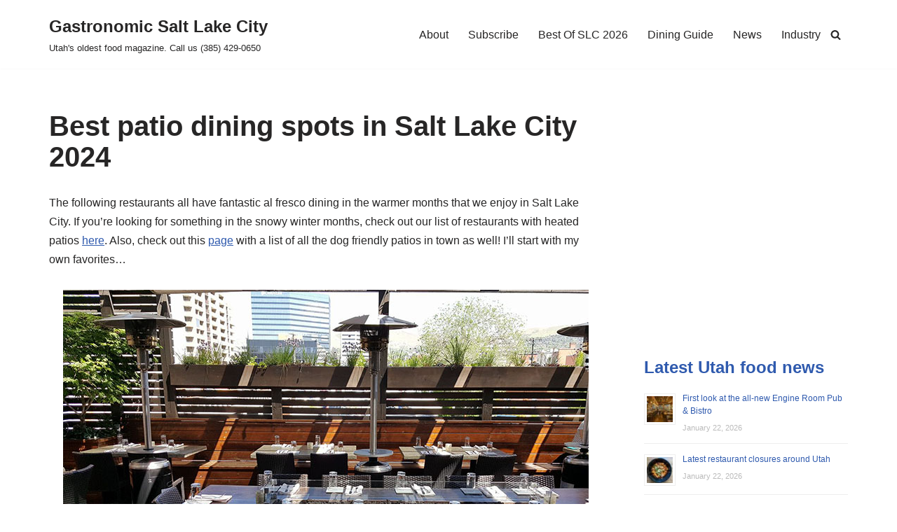

--- FILE ---
content_type: text/html; charset=UTF-8
request_url: https://gastronomicslc.com/best-patio-dining-in-salt-lake-city-2018/
body_size: 76625
content:
<!DOCTYPE html><html lang="en-US" itemscope itemtype="https://schema.org/WebPage"><head><meta charset="UTF-8"><meta name="viewport" content="width=device-width, initial-scale=1, minimum-scale=1"><link rel="profile" href="https://gmpg.org/xfn/11"><title>Best patio dining spots in Salt Lake City 2024 &#8211; Gastronomic Salt Lake City</title><meta name='robots' content='max-image-preview:large' /><link rel='dns-prefetch' href='//gastronomicslc.com' /><link rel='dns-prefetch' href='//cdn.usefathom.com' /><link rel='dns-prefetch' href='//a.omappapi.com' /><link rel='dns-prefetch' href='//stats.wp.com' /><link rel='dns-prefetch' href='//fonts.bunny.net' /><link rel="alternate" type="application/rss+xml" title="Gastronomic Salt Lake City &raquo; Feed" href="https://gastronomicslc.com/feed/" /><link rel="alternate" type="application/rss+xml" title="Gastronomic Salt Lake City &raquo; Comments Feed" href="https://gastronomicslc.com/comments/feed/" /><link rel="alternate" title="oEmbed (JSON)" type="application/json+oembed" href="https://gastronomicslc.com/wp-json/oembed/1.0/embed?url=https%3A%2F%2Fgastronomicslc.com%2Fbest-patio-dining-in-salt-lake-city-2018%2F" /><link rel="alternate" title="oEmbed (XML)" type="text/xml+oembed" href="https://gastronomicslc.com/wp-json/oembed/1.0/embed?url=https%3A%2F%2Fgastronomicslc.com%2Fbest-patio-dining-in-salt-lake-city-2018%2F&#038;format=xml" /><style id='wp-img-auto-sizes-contain-inline-css'>img:is([sizes=auto i],[sizes^="auto," i]){contain-intrinsic-size:3000px 1500px}</style><style id='wp-emoji-styles-inline-css'>img.wp-smiley,img.emoji{display:inline !important;border:none !important;box-shadow:none !important;height:1em !important;width:1em !important;margin:0 .07em !important;vertical-align:-.1em !important;background:0 0 !important;padding:0 !important}</style><style id='wp-block-library-inline-css'>:root{--wp-block-synced-color:#7a00df;--wp-block-synced-color--rgb:122,0,223;--wp-bound-block-color:var(--wp-block-synced-color);--wp-editor-canvas-background:#ddd;--wp-admin-theme-color:#007cba;--wp-admin-theme-color--rgb:0,124,186;--wp-admin-theme-color-darker-10:#006ba1;--wp-admin-theme-color-darker-10--rgb:0,107,160.5;--wp-admin-theme-color-darker-20:#005a87;--wp-admin-theme-color-darker-20--rgb:0,90,135;--wp-admin-border-width-focus:2px}@media (min-resolution:192dpi){:root{--wp-admin-border-width-focus:1.5px}}.wp-element-button{cursor:pointer}:root .has-very-light-gray-background-color{background-color:#eee}:root .has-very-dark-gray-background-color{background-color:#313131}:root .has-very-light-gray-color{color:#eee}:root .has-very-dark-gray-color{color:#313131}:root .has-vivid-green-cyan-to-vivid-cyan-blue-gradient-background{background:linear-gradient(135deg,#00d084,#0693e3)}:root .has-purple-crush-gradient-background{background:linear-gradient(135deg,#34e2e4,#4721fb 50%,#ab1dfe)}:root .has-hazy-dawn-gradient-background{background:linear-gradient(135deg,#faaca8,#dad0ec)}:root .has-subdued-olive-gradient-background{background:linear-gradient(135deg,#fafae1,#67a671)}:root .has-atomic-cream-gradient-background{background:linear-gradient(135deg,#fdd79a,#004a59)}:root .has-nightshade-gradient-background{background:linear-gradient(135deg,#330968,#31cdcf)}:root .has-midnight-gradient-background{background:linear-gradient(135deg,#020381,#2874fc)}:root{--wp--preset--font-size--normal:16px;--wp--preset--font-size--huge:42px}.has-regular-font-size{font-size:1em}.has-larger-font-size{font-size:2.625em}.has-normal-font-size{font-size:var(--wp--preset--font-size--normal)}.has-huge-font-size{font-size:var(--wp--preset--font-size--huge)}.has-text-align-center{text-align:center}.has-text-align-left{text-align:left}.has-text-align-right{text-align:right}.has-fit-text{white-space:nowrap!important}#end-resizable-editor-section{display:none}.aligncenter{clear:both}.items-justified-left{justify-content:flex-start}.items-justified-center{justify-content:center}.items-justified-right{justify-content:flex-end}.items-justified-space-between{justify-content:space-between}.screen-reader-text{border:0;clip-path:inset(50%);height:1px;margin:-1px;overflow:hidden;padding:0;position:absolute;width:1px;word-wrap:normal!important}.screen-reader-text:focus{background-color:#ddd;clip-path:none;color:#444;display:block;font-size:1em;height:auto;left:5px;line-height:normal;padding:15px 23px 14px;text-decoration:none;top:5px;width:auto;z-index:100000}html :where(.has-border-color){border-style:solid}html :where([style*=border-top-color]){border-top-style:solid}html :where([style*=border-right-color]){border-right-style:solid}html :where([style*=border-bottom-color]){border-bottom-style:solid}html :where([style*=border-left-color]){border-left-style:solid}html :where([style*=border-width]){border-style:solid}html :where([style*=border-top-width]){border-top-style:solid}html :where([style*=border-right-width]){border-right-style:solid}html :where([style*=border-bottom-width]){border-bottom-style:solid}html :where([style*=border-left-width]){border-left-style:solid}html :where(img[class*=wp-image-]){height:auto;max-width:100%}:where(figure){margin:0 0 1em}html :where(.is-position-sticky){--wp-admin--admin-bar--position-offset:var(--wp-admin--admin-bar--height,0px)}@media screen and (max-width:600px){html :where(.is-position-sticky){--wp-admin--admin-bar--position-offset:0px}}</style><style id='wp-block-heading-inline-css'>h1:where(.wp-block-heading).has-background,h2:where(.wp-block-heading).has-background,h3:where(.wp-block-heading).has-background,h4:where(.wp-block-heading).has-background,h5:where(.wp-block-heading).has-background,h6:where(.wp-block-heading).has-background{padding:1.25em 2.375em}h1.has-text-align-left[style*=writing-mode]:where([style*=vertical-lr]),h1.has-text-align-right[style*=writing-mode]:where([style*=vertical-rl]),h2.has-text-align-left[style*=writing-mode]:where([style*=vertical-lr]),h2.has-text-align-right[style*=writing-mode]:where([style*=vertical-rl]),h3.has-text-align-left[style*=writing-mode]:where([style*=vertical-lr]),h3.has-text-align-right[style*=writing-mode]:where([style*=vertical-rl]),h4.has-text-align-left[style*=writing-mode]:where([style*=vertical-lr]),h4.has-text-align-right[style*=writing-mode]:where([style*=vertical-rl]),h5.has-text-align-left[style*=writing-mode]:where([style*=vertical-lr]),h5.has-text-align-right[style*=writing-mode]:where([style*=vertical-rl]),h6.has-text-align-left[style*=writing-mode]:where([style*=vertical-lr]),h6.has-text-align-right[style*=writing-mode]:where([style*=vertical-rl]){rotate:180deg}</style><style id='wp-block-image-inline-css'>.wp-block-image>a,.wp-block-image>figure>a{display:inline-block}.wp-block-image img{box-sizing:border-box;height:auto;max-width:100%;vertical-align:bottom}@media not (prefers-reduced-motion){.wp-block-image img.hide{visibility:hidden}.wp-block-image img.show{animation:show-content-image .4s}}.wp-block-image[style*=border-radius] img,.wp-block-image[style*=border-radius]>a{border-radius:inherit}.wp-block-image.has-custom-border img{box-sizing:border-box}.wp-block-image.aligncenter{text-align:center}.wp-block-image.alignfull>a,.wp-block-image.alignwide>a{width:100%}.wp-block-image.alignfull img,.wp-block-image.alignwide img{height:auto;width:100%}.wp-block-image .aligncenter,.wp-block-image .alignleft,.wp-block-image .alignright,.wp-block-image.aligncenter,.wp-block-image.alignleft,.wp-block-image.alignright{display:table}.wp-block-image .aligncenter>figcaption,.wp-block-image .alignleft>figcaption,.wp-block-image .alignright>figcaption,.wp-block-image.aligncenter>figcaption,.wp-block-image.alignleft>figcaption,.wp-block-image.alignright>figcaption{caption-side:bottom;display:table-caption}.wp-block-image .alignleft{float:left;margin:.5em 1em .5em 0}.wp-block-image .alignright{float:right;margin:.5em 0 .5em 1em}.wp-block-image .aligncenter{margin-left:auto;margin-right:auto}.wp-block-image :where(figcaption){margin-bottom:1em;margin-top:.5em}.wp-block-image.is-style-circle-mask img{border-radius:9999px}@supports ((-webkit-mask-image:none) or (mask-image:none)) or (-webkit-mask-image:none){.wp-block-image.is-style-circle-mask img{border-radius:0;-webkit-mask-image:url('data:image/svg+xml;utf8,<svg viewBox="0 0 100 100" xmlns="http://www.w3.org/2000/svg"><circle cx="50" cy="50" r="50"/></svg>');mask-image:url('data:image/svg+xml;utf8,<svg viewBox="0 0 100 100" xmlns="http://www.w3.org/2000/svg"><circle cx="50" cy="50" r="50"/></svg>');mask-mode:alpha;-webkit-mask-position:center;mask-position:center;-webkit-mask-repeat:no-repeat;mask-repeat:no-repeat;-webkit-mask-size:contain;mask-size:contain}}:root :where(.wp-block-image.is-style-rounded img,.wp-block-image .is-style-rounded img){border-radius:9999px}.wp-block-image figure{margin:0}.wp-lightbox-container{display:flex;flex-direction:column;position:relative}.wp-lightbox-container img{cursor:zoom-in}.wp-lightbox-container img:hover+button{opacity:1}.wp-lightbox-container button{align-items:center;backdrop-filter:blur(16px) saturate(180%);background-color:#5a5a5a40;border:none;border-radius:4px;cursor:zoom-in;display:flex;height:20px;justify-content:center;opacity:0;padding:0;position:absolute;right:16px;text-align:center;top:16px;width:20px;z-index:100}@media not (prefers-reduced-motion){.wp-lightbox-container button{transition:opacity .2s ease}}.wp-lightbox-container button:focus-visible{outline:3px auto #5a5a5a40;outline:3px auto -webkit-focus-ring-color;outline-offset:3px}.wp-lightbox-container button:hover{cursor:pointer;opacity:1}.wp-lightbox-container button:focus{opacity:1}.wp-lightbox-container button:focus,.wp-lightbox-container button:hover,.wp-lightbox-container button:not(:hover):not(:active):not(.has-background){background-color:#5a5a5a40;border:none}.wp-lightbox-overlay{box-sizing:border-box;cursor:zoom-out;height:100vh;left:0;overflow:hidden;position:fixed;top:0;visibility:hidden;width:100%;z-index:100000}.wp-lightbox-overlay .close-button{align-items:center;cursor:pointer;display:flex;justify-content:center;min-height:40px;min-width:40px;padding:0;position:absolute;right:calc(env(safe-area-inset-right) + 16px);top:calc(env(safe-area-inset-top) + 16px);z-index:5000000}.wp-lightbox-overlay .close-button:focus,.wp-lightbox-overlay .close-button:hover,.wp-lightbox-overlay .close-button:not(:hover):not(:active):not(.has-background){background:0 0;border:none}.wp-lightbox-overlay .lightbox-image-container{height:var(--wp--lightbox-container-height);left:50%;overflow:hidden;position:absolute;top:50%;transform:translate(-50%,-50%);transform-origin:top left;width:var(--wp--lightbox-container-width);z-index:9999999999}.wp-lightbox-overlay .wp-block-image{align-items:center;box-sizing:border-box;display:flex;height:100%;justify-content:center;margin:0;position:relative;transform-origin:0 0;width:100%;z-index:3000000}.wp-lightbox-overlay .wp-block-image img{height:var(--wp--lightbox-image-height);min-height:var(--wp--lightbox-image-height);min-width:var(--wp--lightbox-image-width);width:var(--wp--lightbox-image-width)}.wp-lightbox-overlay .wp-block-image figcaption{display:none}.wp-lightbox-overlay button{background:0 0;border:none}.wp-lightbox-overlay .scrim{background-color:#fff;height:100%;opacity:.9;position:absolute;width:100%;z-index:2000000}.wp-lightbox-overlay.active{visibility:visible}@media not (prefers-reduced-motion){.wp-lightbox-overlay.active{animation:turn-on-visibility .25s both}.wp-lightbox-overlay.active img{animation:turn-on-visibility .35s both}.wp-lightbox-overlay.show-closing-animation:not(.active){animation:turn-off-visibility .35s both}.wp-lightbox-overlay.show-closing-animation:not(.active) img{animation:turn-off-visibility .25s both}.wp-lightbox-overlay.zoom.active{animation:none;opacity:1;visibility:visible}.wp-lightbox-overlay.zoom.active .lightbox-image-container{animation:lightbox-zoom-in .4s}.wp-lightbox-overlay.zoom.active .lightbox-image-container img{animation:none}.wp-lightbox-overlay.zoom.active .scrim{animation:turn-on-visibility .4s forwards}.wp-lightbox-overlay.zoom.show-closing-animation:not(.active){animation:none}.wp-lightbox-overlay.zoom.show-closing-animation:not(.active) .lightbox-image-container{animation:lightbox-zoom-out .4s}.wp-lightbox-overlay.zoom.show-closing-animation:not(.active) .lightbox-image-container img{animation:none}.wp-lightbox-overlay.zoom.show-closing-animation:not(.active) .scrim{animation:turn-off-visibility .4s forwards}}@keyframes show-content-image{0%{visibility:hidden}99%{visibility:hidden}to{visibility:visible}}@keyframes turn-on-visibility{0%{opacity:0}to{opacity:1}}@keyframes turn-off-visibility{0%{opacity:1;visibility:visible}99%{opacity:0;visibility:visible}to{opacity:0;visibility:hidden}}@keyframes lightbox-zoom-in{0%{transform:translate(calc((-100vw + var(--wp--lightbox-scrollbar-width))/2 + var(--wp--lightbox-initial-left-position)),calc(-50vh + var(--wp--lightbox-initial-top-position))) scale(var(--wp--lightbox-scale))}to{transform:translate(-50%,-50%) scale(1)}}@keyframes lightbox-zoom-out{0%{transform:translate(-50%,-50%) scale(1);visibility:visible}99%{visibility:visible}to{transform:translate(calc((-100vw + var(--wp--lightbox-scrollbar-width))/2 + var(--wp--lightbox-initial-left-position)),calc(-50vh + var(--wp--lightbox-initial-top-position))) scale(var(--wp--lightbox-scale));visibility:hidden}}</style><style id='wp-block-list-inline-css'>ol,ul{box-sizing:border-box}:root :where(.wp-block-list.has-background){padding:1.25em 2.375em}</style><style id='wp-block-paragraph-inline-css'>.is-small-text{font-size:.875em}.is-regular-text{font-size:1em}.is-large-text{font-size:2.25em}.is-larger-text{font-size:3em}.has-drop-cap:not(:focus):first-letter {float:left;font-size:8.4em;font-style:normal;font-weight:100;line-height:.68;margin:.05em .1em 0 0;text-transform:uppercase}body.rtl .has-drop-cap:not(:focus):first-letter {float:none;margin-left:.1em}p.has-drop-cap.has-background{overflow:hidden}:root :where(p.has-background){padding:1.25em 2.375em}:where(p.has-text-color:not(.has-link-color)) a{color:inherit}p.has-text-align-left[style*="writing-mode:vertical-lr"],p.has-text-align-right[style*="writing-mode:vertical-rl"]{rotate:180deg}</style><style id='global-styles-inline-css'>:root{--wp--preset--aspect-ratio--square:1;--wp--preset--aspect-ratio--4-3:4/3;--wp--preset--aspect-ratio--3-4:3/4;--wp--preset--aspect-ratio--3-2:3/2;--wp--preset--aspect-ratio--2-3:2/3;--wp--preset--aspect-ratio--16-9:16/9;--wp--preset--aspect-ratio--9-16:9/16;--wp--preset--color--black:#000;--wp--preset--color--cyan-bluish-gray:#abb8c3;--wp--preset--color--white:#fff;--wp--preset--color--pale-pink:#f78da7;--wp--preset--color--vivid-red:#cf2e2e;--wp--preset--color--luminous-vivid-orange:#ff6900;--wp--preset--color--luminous-vivid-amber:#fcb900;--wp--preset--color--light-green-cyan:#7bdcb5;--wp--preset--color--vivid-green-cyan:#00d084;--wp--preset--color--pale-cyan-blue:#8ed1fc;--wp--preset--color--vivid-cyan-blue:#0693e3;--wp--preset--color--vivid-purple:#9b51e0;--wp--preset--color--neve-link-color:var(--nv-primary-accent);--wp--preset--color--neve-link-hover-color:var(--nv-secondary-accent);--wp--preset--color--nv-site-bg:var(--nv-site-bg);--wp--preset--color--nv-light-bg:var(--nv-light-bg);--wp--preset--color--nv-dark-bg:var(--nv-dark-bg);--wp--preset--color--neve-text-color:var(--nv-text-color);--wp--preset--color--nv-text-dark-bg:var(--nv-text-dark-bg);--wp--preset--color--nv-c-1:var(--nv-c-1);--wp--preset--color--nv-c-2:var(--nv-c-2);--wp--preset--gradient--vivid-cyan-blue-to-vivid-purple:linear-gradient(135deg,#0693e3 0%,#9b51e0 100%);--wp--preset--gradient--light-green-cyan-to-vivid-green-cyan:linear-gradient(135deg,#7adcb4 0%,#00d082 100%);--wp--preset--gradient--luminous-vivid-amber-to-luminous-vivid-orange:linear-gradient(135deg,#fcb900 0%,#ff6900 100%);--wp--preset--gradient--luminous-vivid-orange-to-vivid-red:linear-gradient(135deg,#ff6900 0%,#cf2e2e 100%);--wp--preset--gradient--very-light-gray-to-cyan-bluish-gray:linear-gradient(135deg,#eee 0%,#a9b8c3 100%);--wp--preset--gradient--cool-to-warm-spectrum:linear-gradient(135deg,#4aeadc 0%,#9778d1 20%,#cf2aba 40%,#ee2c82 60%,#fb6962 80%,#fef84c 100%);--wp--preset--gradient--blush-light-purple:linear-gradient(135deg,#ffceec 0%,#9896f0 100%);--wp--preset--gradient--blush-bordeaux:linear-gradient(135deg,#fecda5 0%,#fe2d2d 50%,#6b003e 100%);--wp--preset--gradient--luminous-dusk:linear-gradient(135deg,#ffcb70 0%,#c751c0 50%,#4158d0 100%);--wp--preset--gradient--pale-ocean:linear-gradient(135deg,#fff5cb 0%,#b6e3d4 50%,#33a7b5 100%);--wp--preset--gradient--electric-grass:linear-gradient(135deg,#caf880 0%,#71ce7e 100%);--wp--preset--gradient--midnight:linear-gradient(135deg,#020381 0%,#2874fc 100%);--wp--preset--font-size--small:13px;--wp--preset--font-size--medium:20px;--wp--preset--font-size--large:36px;--wp--preset--font-size--x-large:42px;--wp--preset--spacing--20:.44rem;--wp--preset--spacing--30:.67rem;--wp--preset--spacing--40:1rem;--wp--preset--spacing--50:1.5rem;--wp--preset--spacing--60:2.25rem;--wp--preset--spacing--70:3.38rem;--wp--preset--spacing--80:5.06rem;--wp--preset--shadow--natural:6px 6px 9px rgba(0,0,0,.2);--wp--preset--shadow--deep:12px 12px 50px rgba(0,0,0,.4);--wp--preset--shadow--sharp:6px 6px 0px rgba(0,0,0,.2);--wp--preset--shadow--outlined:6px 6px 0px -3px #fff,6px 6px #000;--wp--preset--shadow--crisp:6px 6px 0px #000}:where(.is-layout-flex){gap:.5em}:where(.is-layout-grid){gap:.5em}body .is-layout-flex{display:flex}.is-layout-flex{flex-wrap:wrap;align-items:center}.is-layout-flex>:is(*,div){margin:0}body .is-layout-grid{display:grid}.is-layout-grid>:is(*,div){margin:0}:where(.wp-block-columns.is-layout-flex){gap:2em}:where(.wp-block-columns.is-layout-grid){gap:2em}:where(.wp-block-post-template.is-layout-flex){gap:1.25em}:where(.wp-block-post-template.is-layout-grid){gap:1.25em}.has-black-color{color:var(--wp--preset--color--black) !important}.has-cyan-bluish-gray-color{color:var(--wp--preset--color--cyan-bluish-gray) !important}.has-white-color{color:var(--wp--preset--color--white) !important}.has-pale-pink-color{color:var(--wp--preset--color--pale-pink) !important}.has-vivid-red-color{color:var(--wp--preset--color--vivid-red) !important}.has-luminous-vivid-orange-color{color:var(--wp--preset--color--luminous-vivid-orange) !important}.has-luminous-vivid-amber-color{color:var(--wp--preset--color--luminous-vivid-amber) !important}.has-light-green-cyan-color{color:var(--wp--preset--color--light-green-cyan) !important}.has-vivid-green-cyan-color{color:var(--wp--preset--color--vivid-green-cyan) !important}.has-pale-cyan-blue-color{color:var(--wp--preset--color--pale-cyan-blue) !important}.has-vivid-cyan-blue-color{color:var(--wp--preset--color--vivid-cyan-blue) !important}.has-vivid-purple-color{color:var(--wp--preset--color--vivid-purple) !important}.has-neve-link-color-color{color:var(--wp--preset--color--neve-link-color) !important}.has-neve-link-hover-color-color{color:var(--wp--preset--color--neve-link-hover-color) !important}.has-nv-site-bg-color{color:var(--wp--preset--color--nv-site-bg) !important}.has-nv-light-bg-color{color:var(--wp--preset--color--nv-light-bg) !important}.has-nv-dark-bg-color{color:var(--wp--preset--color--nv-dark-bg) !important}.has-neve-text-color-color{color:var(--wp--preset--color--neve-text-color) !important}.has-nv-text-dark-bg-color{color:var(--wp--preset--color--nv-text-dark-bg) !important}.has-nv-c-1-color{color:var(--wp--preset--color--nv-c-1) !important}.has-nv-c-2-color{color:var(--wp--preset--color--nv-c-2) !important}.has-black-background-color{background-color:var(--wp--preset--color--black) !important}.has-cyan-bluish-gray-background-color{background-color:var(--wp--preset--color--cyan-bluish-gray) !important}.has-white-background-color{background-color:var(--wp--preset--color--white) !important}.has-pale-pink-background-color{background-color:var(--wp--preset--color--pale-pink) !important}.has-vivid-red-background-color{background-color:var(--wp--preset--color--vivid-red) !important}.has-luminous-vivid-orange-background-color{background-color:var(--wp--preset--color--luminous-vivid-orange) !important}.has-luminous-vivid-amber-background-color{background-color:var(--wp--preset--color--luminous-vivid-amber) !important}.has-light-green-cyan-background-color{background-color:var(--wp--preset--color--light-green-cyan) !important}.has-vivid-green-cyan-background-color{background-color:var(--wp--preset--color--vivid-green-cyan) !important}.has-pale-cyan-blue-background-color{background-color:var(--wp--preset--color--pale-cyan-blue) !important}.has-vivid-cyan-blue-background-color{background-color:var(--wp--preset--color--vivid-cyan-blue) !important}.has-vivid-purple-background-color{background-color:var(--wp--preset--color--vivid-purple) !important}.has-neve-link-color-background-color{background-color:var(--wp--preset--color--neve-link-color) !important}.has-neve-link-hover-color-background-color{background-color:var(--wp--preset--color--neve-link-hover-color) !important}.has-nv-site-bg-background-color{background-color:var(--wp--preset--color--nv-site-bg) !important}.has-nv-light-bg-background-color{background-color:var(--wp--preset--color--nv-light-bg) !important}.has-nv-dark-bg-background-color{background-color:var(--wp--preset--color--nv-dark-bg) !important}.has-neve-text-color-background-color{background-color:var(--wp--preset--color--neve-text-color) !important}.has-nv-text-dark-bg-background-color{background-color:var(--wp--preset--color--nv-text-dark-bg) !important}.has-nv-c-1-background-color{background-color:var(--wp--preset--color--nv-c-1) !important}.has-nv-c-2-background-color{background-color:var(--wp--preset--color--nv-c-2) !important}.has-black-border-color{border-color:var(--wp--preset--color--black) !important}.has-cyan-bluish-gray-border-color{border-color:var(--wp--preset--color--cyan-bluish-gray) !important}.has-white-border-color{border-color:var(--wp--preset--color--white) !important}.has-pale-pink-border-color{border-color:var(--wp--preset--color--pale-pink) !important}.has-vivid-red-border-color{border-color:var(--wp--preset--color--vivid-red) !important}.has-luminous-vivid-orange-border-color{border-color:var(--wp--preset--color--luminous-vivid-orange) !important}.has-luminous-vivid-amber-border-color{border-color:var(--wp--preset--color--luminous-vivid-amber) !important}.has-light-green-cyan-border-color{border-color:var(--wp--preset--color--light-green-cyan) !important}.has-vivid-green-cyan-border-color{border-color:var(--wp--preset--color--vivid-green-cyan) !important}.has-pale-cyan-blue-border-color{border-color:var(--wp--preset--color--pale-cyan-blue) !important}.has-vivid-cyan-blue-border-color{border-color:var(--wp--preset--color--vivid-cyan-blue) !important}.has-vivid-purple-border-color{border-color:var(--wp--preset--color--vivid-purple) !important}.has-neve-link-color-border-color{border-color:var(--wp--preset--color--neve-link-color) !important}.has-neve-link-hover-color-border-color{border-color:var(--wp--preset--color--neve-link-hover-color) !important}.has-nv-site-bg-border-color{border-color:var(--wp--preset--color--nv-site-bg) !important}.has-nv-light-bg-border-color{border-color:var(--wp--preset--color--nv-light-bg) !important}.has-nv-dark-bg-border-color{border-color:var(--wp--preset--color--nv-dark-bg) !important}.has-neve-text-color-border-color{border-color:var(--wp--preset--color--neve-text-color) !important}.has-nv-text-dark-bg-border-color{border-color:var(--wp--preset--color--nv-text-dark-bg) !important}.has-nv-c-1-border-color{border-color:var(--wp--preset--color--nv-c-1) !important}.has-nv-c-2-border-color{border-color:var(--wp--preset--color--nv-c-2) !important}.has-vivid-cyan-blue-to-vivid-purple-gradient-background{background:var(--wp--preset--gradient--vivid-cyan-blue-to-vivid-purple) !important}.has-light-green-cyan-to-vivid-green-cyan-gradient-background{background:var(--wp--preset--gradient--light-green-cyan-to-vivid-green-cyan) !important}.has-luminous-vivid-amber-to-luminous-vivid-orange-gradient-background{background:var(--wp--preset--gradient--luminous-vivid-amber-to-luminous-vivid-orange) !important}.has-luminous-vivid-orange-to-vivid-red-gradient-background{background:var(--wp--preset--gradient--luminous-vivid-orange-to-vivid-red) !important}.has-very-light-gray-to-cyan-bluish-gray-gradient-background{background:var(--wp--preset--gradient--very-light-gray-to-cyan-bluish-gray) !important}.has-cool-to-warm-spectrum-gradient-background{background:var(--wp--preset--gradient--cool-to-warm-spectrum) !important}.has-blush-light-purple-gradient-background{background:var(--wp--preset--gradient--blush-light-purple) !important}.has-blush-bordeaux-gradient-background{background:var(--wp--preset--gradient--blush-bordeaux) !important}.has-luminous-dusk-gradient-background{background:var(--wp--preset--gradient--luminous-dusk) !important}.has-pale-ocean-gradient-background{background:var(--wp--preset--gradient--pale-ocean) !important}.has-electric-grass-gradient-background{background:var(--wp--preset--gradient--electric-grass) !important}.has-midnight-gradient-background{background:var(--wp--preset--gradient--midnight) !important}.has-small-font-size{font-size:var(--wp--preset--font-size--small) !important}.has-medium-font-size{font-size:var(--wp--preset--font-size--medium) !important}.has-large-font-size{font-size:var(--wp--preset--font-size--large) !important}.has-x-large-font-size{font-size:var(--wp--preset--font-size--x-large) !important}</style><style id='classic-theme-styles-inline-css'>/*! This file is auto-generated */
.wp-block-button__link{color:#fff;background-color:#32373c;border-radius:9999px;box-shadow:none;text-decoration:none;padding:calc(.667em + 2px) calc(1.333em + 2px);font-size:1.125em}.wp-block-file__button{background:#32373c;color:#fff;text-decoration:none}</style><link rel='stylesheet' id='gn-frontend-gnfollow-style-css' href='https://gastronomicslc.com/wp-content/plugins/gn-publisher/assets/css/gn-frontend-gnfollow.min.css?ver=1.5.26' media='all' /><style id='wpxpo-global-style-inline-css'>:root{--preset-color1:#037fff --preset-color2:#026fe0 --preset-color3:#071323 --preset-color4:#132133 --preset-color5:#34495e --preset-color6:#787676 --preset-color7:#f0f2f3 --preset-color8:#f8f9fa --preset-color9:#fff}</style><style id='ultp-preset-colors-style-inline-css'>:root{--postx_preset_Base_1_color:#f4f4ff;--postx_preset_Base_2_color:#dddff8;--postx_preset_Base_3_color:#b4b4d6;--postx_preset_Primary_color:#3323f0;--postx_preset_Secondary_color:#4a5fff;--postx_preset_Tertiary_color:#fff;--postx_preset_Contrast_3_color:#545472;--postx_preset_Contrast_2_color:#262657;--postx_preset_Contrast_1_color:#10102e;--postx_preset_Over_Primary_color:#fff}</style><style id='ultp-preset-gradient-style-inline-css'>:root{--postx_preset_Primary_to_Secondary_to_Right_gradient:linear-gradient(90deg,var(--postx_preset_Primary_color) 0%,var(--postx_preset_Secondary_color) 100%);--postx_preset_Primary_to_Secondary_to_Bottom_gradient:linear-gradient(180deg,var(--postx_preset_Primary_color) 0%,var(--postx_preset_Secondary_color) 100%);--postx_preset_Secondary_to_Primary_to_Right_gradient:linear-gradient(90deg,var(--postx_preset_Secondary_color) 0%,var(--postx_preset_Primary_color) 100%);--postx_preset_Secondary_to_Primary_to_Bottom_gradient:linear-gradient(180deg,var(--postx_preset_Secondary_color) 0%,var(--postx_preset_Primary_color) 100%);--postx_preset_Cold_Evening_gradient:linear-gradient(0deg,#0c3483 0%,#a2b6df 100%,#6b8cce 100%,#a2b6df 100%);--postx_preset_Purple_Division_gradient:linear-gradient(0deg,#7028e4 0%,#e5b2ca 100%);--postx_preset_Over_Sun_gradient:linear-gradient(60deg,#abecd6 0%,#fbed96 100%);--postx_preset_Morning_Salad_gradient:linear-gradient(-255deg,#b7f8db 0%,#50a7c2 100%);--postx_preset_Fabled_Sunset_gradient:linear-gradient(-270deg,#231557 0%,#44107a 29%,#ff1361 67%,#fff800 100%)}</style><style id='ultp-preset-typo-style-inline-css'>:root{--postx_preset_Heading_typo_font_family:Helvetica;--postx_preset_Heading_typo_font_family_type:sans-serif;--postx_preset_Heading_typo_font_weight:600;--postx_preset_Heading_typo_text_transform:capitalize;--postx_preset_Body_and_Others_typo_font_family:Helvetica;--postx_preset_Body_and_Others_typo_font_family_type:sans-serif;--postx_preset_Body_and_Others_typo_font_weight:400;--postx_preset_Body_and_Others_typo_text_transform:lowercase;--postx_preset_body_typo_font_size_lg:16px;--postx_preset_paragraph_1_typo_font_size_lg:12px;--postx_preset_paragraph_2_typo_font_size_lg:12px;--postx_preset_paragraph_3_typo_font_size_lg:12px;--postx_preset_heading_h1_typo_font_size_lg:42px;--postx_preset_heading_h2_typo_font_size_lg:36px;--postx_preset_heading_h3_typo_font_size_lg:30px;--postx_preset_heading_h4_typo_font_size_lg:24px;--postx_preset_heading_h5_typo_font_size_lg:20px;--postx_preset_heading_h6_typo_font_size_lg:16px}</style><link rel='stylesheet' id='neve-style-css' href='https://gastronomicslc.com/wp-content/themes/neve/style-main-new.min.css?ver=4.2.2' media='all' /><style id='neve-style-inline-css'>.is-menu-sidebar .header-menu-sidebar{visibility:visible}.is-menu-sidebar.menu_sidebar_slide_left .header-menu-sidebar{transform:translate3d(0,0,0);left:0}.is-menu-sidebar.menu_sidebar_slide_right .header-menu-sidebar{transform:translate3d(0,0,0);right:0}.is-menu-sidebar.menu_sidebar_pull_right .header-menu-sidebar,.is-menu-sidebar.menu_sidebar_pull_left .header-menu-sidebar{transform:translateX(0)}.is-menu-sidebar.menu_sidebar_dropdown .header-menu-sidebar{height:auto}.is-menu-sidebar.menu_sidebar_dropdown .header-menu-sidebar-inner{max-height:400px;padding:20px 0}.is-menu-sidebar.menu_sidebar_full_canvas .header-menu-sidebar{opacity:1}.header-menu-sidebar .menu-item-nav-search:not(.floating){pointer-events:none}.header-menu-sidebar .menu-item-nav-search .is-menu-sidebar{pointer-events:unset}@media screen and (max-width:960px){.builder-item.cr .item--inner{--textalign:center;--justify:center}}.nv-meta-list li.meta:not(:last-child):after{content:"/"}.nv-meta-list .no-mobile{display:none}.nv-meta-list li.last:after{content:""!important}@media (min-width:769px){.nv-meta-list .no-mobile{display:inline-block}.nv-meta-list li.last:not(:last-child):after{content:"/" !important}}:root{--container:748px;--postwidth:100%;--primarybtnbg:var(--nv-primary-accent);--primarybtnhoverbg:var(--nv-primary-accent);--primarybtncolor:#fff;--secondarybtncolor:var(--nv-primary-accent);--primarybtnhovercolor:#fff;--secondarybtnhovercolor:var(--nv-primary-accent);--primarybtnborderradius:3px;--secondarybtnborderradius:3px;--secondarybtnborderwidth:3px;--btnpadding:13px 15px;--primarybtnpadding:13px 15px;--secondarybtnpadding:calc(13px - 3px) calc(15px - 3px);--bodyfontfamily:Arial,Helvetica,sans-serif;--bodyfontsize:15px;--bodylineheight:1.6;--bodyletterspacing:0px;--bodyfontweight:400;--h1fontsize:36px;--h1fontweight:700;--h1lineheight:1.2;--h1letterspacing:0px;--h1texttransform:none;--h2fontsize:28px;--h2fontweight:700;--h2lineheight:1.3;--h2letterspacing:0px;--h2texttransform:none;--h3fontsize:24px;--h3fontweight:700;--h3lineheight:1.4;--h3letterspacing:0px;--h3texttransform:none;--h4fontsize:20px;--h4fontweight:700;--h4lineheight:1.6;--h4letterspacing:0px;--h4texttransform:none;--h5fontsize:16px;--h5fontweight:700;--h5lineheight:1.6;--h5letterspacing:0px;--h5texttransform:none;--h6fontsize:14px;--h6fontweight:700;--h6lineheight:1.6;--h6letterspacing:0px;--h6texttransform:none;--formfieldborderwidth:2px;--formfieldborderradius:3px;--formfieldbgcolor:var(--nv-site-bg);--formfieldbordercolor:#ddd;--formfieldcolor:var(--nv-text-color);--formfieldpadding:10px 12px}.nv-index-posts{--borderradius:0px}.alignfull>[class*=__inner-container],.alignwide>[class*=__inner-container]{max-width:718px;margin:auto}.nv-meta-list{--avatarsize:20px}.single .nv-meta-list{--avatarsize:20px}.nv-post-cover{--height:250px;--padding:40px 15px;--justify:flex-start;--textalign:left;--valign:center}.nv-post-cover .nv-title-meta-wrap,.nv-page-title-wrap,.entry-header{--textalign:left}.nv-is-boxed.nv-title-meta-wrap{--padding:40px 15px;--bgcolor:var(--nv-dark-bg)}.nv-overlay{--opacity:50;--blendmode:normal}.nv-is-boxed.nv-comments-wrap{--padding:20px}.nv-is-boxed.comment-respond{--padding:20px}.single:not(.single-product),.page{--c-vspace:0 0 0 0}.scroll-to-top{--color:var(--nv-text-dark-bg);--padding:8px 10px;--borderradius:3px;--bgcolor:var(--nv-primary-accent);--hovercolor:var(--nv-text-dark-bg);--hoverbgcolor:var(--nv-primary-accent);--size:16px}.global-styled{--bgcolor:var(--nv-site-bg)}.header-top{--rowbcolor:var(--nv-light-bg);--color:var(--nv-text-color);--bgcolor:var(--nv-site-bg)}.header-main{--rowbcolor:var(--nv-light-bg);--color:var(--nv-text-color);--bgcolor:var(--nv-site-bg)}.header-bottom{--rowbcolor:var(--nv-light-bg);--color:var(--nv-text-color);--bgcolor:var(--nv-site-bg)}.header-menu-sidebar-bg{--justify:flex-start;--textalign:left;--flexg:1;--wrapdropdownwidth:auto;--color:var(--nv-text-color);--bgcolor:var(--nv-site-bg)}.header-menu-sidebar{width:360px}.builder-item--logo{--maxwidth:120px;--fs:24px;--padding:10px 0;--margin:0;--textalign:left;--justify:flex-start}.builder-item--nav-icon,.header-menu-sidebar .close-sidebar-panel .navbar-toggle{--borderradius:0}.builder-item--nav-icon{--label-margin:0 5px 0 0;--padding:10px 15px;--margin:0}.builder-item--primary-menu{--hovercolor:var(--nv-secondary-accent);--hovertextcolor:var(--nv-text-color);--activecolor:var(--nv-primary-accent);--spacing:20px;--height:25px;--padding:0;--margin:0;--fontsize:1em;--lineheight:1.6;--letterspacing:0px;--fontweight:500;--texttransform:none;--iconsize:1em}.hfg-is-group.has-primary-menu .inherit-ff{--inheritedfw:500}.builder-item--header_search_responsive{--iconsize:15px;--formfieldfontsize:14px;--formfieldborderwidth:2px;--formfieldborderradius:2px;--height:40px;--padding:0 10px;--margin:0}.footer-top-inner .row{grid-template-columns:1fr 1fr 1fr;--valign:flex-start}.footer-top{--rowbcolor:var(--nv-light-bg);--color:var(--nv-text-color);--bgcolor:var(--nv-site-bg)}.footer-main-inner .row{grid-template-columns:1fr 1fr 1fr;--valign:flex-start}.footer-main{--rowbcolor:var(--nv-light-bg);--color:var(--nv-text-color);--bgcolor:var(--nv-site-bg)}.footer-bottom-inner .row{grid-template-columns:1fr 1fr 1fr;--valign:flex-start}.footer-bottom{--rowbcolor:var(--nv-light-bg);--color:var(--nv-text-dark-bg);--bgcolor:var(--nv-dark-bg)}.builder-item--footer-one-widgets{--padding:0;--margin:0;--textalign:left;--justify:flex-start}.builder-item--footer-two-widgets{--padding:0;--margin:0;--textalign:left;--justify:flex-start}.builder-item--footer-three-widgets{--padding:0;--margin:0;--textalign:left;--justify:flex-start}.builder-item--footer-four-widgets{--padding:0;--margin:0;--textalign:left;--justify:flex-start}@media(min-width:576px){:root{--container:992px;--postwidth:100%;--btnpadding:13px 15px;--primarybtnpadding:13px 15px;--secondarybtnpadding:calc(13px - 3px) calc(15px - 3px);--bodyfontsize:16px;--bodylineheight:1.6;--bodyletterspacing:0px;--h1fontsize:38px;--h1lineheight:1.2;--h1letterspacing:0px;--h2fontsize:30px;--h2lineheight:1.2;--h2letterspacing:0px;--h3fontsize:26px;--h3lineheight:1.4;--h3letterspacing:0px;--h4fontsize:22px;--h4lineheight:1.5;--h4letterspacing:0px;--h5fontsize:18px;--h5lineheight:1.6;--h5letterspacing:0px;--h6fontsize:14px;--h6lineheight:1.6;--h6letterspacing:0px}.nv-meta-list{--avatarsize:20px}.single .nv-meta-list{--avatarsize:20px}.nv-post-cover{--height:320px;--padding:60px 30px;--justify:flex-start;--textalign:left;--valign:center}.nv-post-cover .nv-title-meta-wrap,.nv-page-title-wrap,.entry-header{--textalign:left}.nv-is-boxed.nv-title-meta-wrap{--padding:60px 30px}.nv-is-boxed.nv-comments-wrap{--padding:30px}.nv-is-boxed.comment-respond{--padding:30px}.single:not(.single-product),.page{--c-vspace:0 0 0 0}.scroll-to-top{--padding:8px 10px;--size:16px}.header-menu-sidebar-bg{--justify:flex-start;--textalign:left;--flexg:1;--wrapdropdownwidth:auto}.header-menu-sidebar{width:360px}.builder-item--logo{--maxwidth:120px;--fs:24px;--padding:10px 0;--margin:0;--textalign:left;--justify:flex-start}.builder-item--nav-icon{--label-margin:0 5px 0 0;--padding:10px 15px;--margin:0}.builder-item--primary-menu{--spacing:20px;--height:25px;--padding:0;--margin:0;--fontsize:1em;--lineheight:1.6;--letterspacing:0px;--iconsize:1em}.builder-item--header_search_responsive{--formfieldfontsize:14px;--formfieldborderwidth:2px;--formfieldborderradius:2px;--height:40px;--padding:0 10px;--margin:0}.builder-item--footer-one-widgets{--padding:0;--margin:0;--textalign:left;--justify:flex-start}.builder-item--footer-two-widgets{--padding:0;--margin:0;--textalign:left;--justify:flex-start}.builder-item--footer-three-widgets{--padding:0;--margin:0;--textalign:left;--justify:flex-start}.builder-item--footer-four-widgets{--padding:0;--margin:0;--textalign:left;--justify:flex-start}}@media(min-width:960px){:root{--container:1170px;--postwidth:100%;--btnpadding:13px 15px;--primarybtnpadding:13px 15px;--secondarybtnpadding:calc(13px - 3px) calc(15px - 3px);--bodyfontsize:16px;--bodylineheight:1.7;--bodyletterspacing:0px;--h1fontsize:40px;--h1lineheight:1.1;--h1letterspacing:0px;--h2fontsize:32px;--h2lineheight:1.2;--h2letterspacing:0px;--h3fontsize:28px;--h3lineheight:1.4;--h3letterspacing:0px;--h4fontsize:24px;--h4lineheight:1.5;--h4letterspacing:0px;--h5fontsize:20px;--h5lineheight:1.6;--h5letterspacing:0px;--h6fontsize:16px;--h6lineheight:1.6;--h6letterspacing:0px}#content .container .col,#content .container-fluid .col{max-width:70%}.alignfull>[class*=__inner-container],.alignwide>[class*=__inner-container]{max-width:789px}.container-fluid .alignfull>[class*=__inner-container],.container-fluid .alignwide>[class*=__inner-container]{max-width:calc(70% + 15px)}.nv-sidebar-wrap,.nv-sidebar-wrap.shop-sidebar{max-width:30%}.nv-meta-list{--avatarsize:20px}.single .nv-meta-list{--avatarsize:20px}.nv-post-cover{--height:400px;--padding:60px 40px;--justify:flex-start;--textalign:left;--valign:center}.nv-post-cover .nv-title-meta-wrap,.nv-page-title-wrap,.entry-header{--textalign:left}.nv-is-boxed.nv-title-meta-wrap{--padding:60px 40px}.nv-is-boxed.nv-comments-wrap{--padding:40px}.nv-is-boxed.comment-respond{--padding:40px}.single:not(.single-product),.page{--c-vspace:0 0 0 0}.scroll-to-top{--padding:8px 10px;--size:16px}.header-menu-sidebar-bg{--justify:flex-start;--textalign:left;--flexg:1;--wrapdropdownwidth:auto}.header-menu-sidebar{width:360px}.builder-item--logo{--maxwidth:120px;--fs:24px;--padding:10px 0;--margin:0;--textalign:left;--justify:flex-start}.builder-item--nav-icon{--label-margin:0 5px 0 0;--padding:10px 15px;--margin:0}.builder-item--primary-menu{--spacing:20px;--height:25px;--padding:0;--margin:0;--fontsize:1em;--lineheight:1.6;--letterspacing:0px;--iconsize:1em}.builder-item--header_search_responsive{--formfieldfontsize:14px;--formfieldborderwidth:2px;--formfieldborderradius:2px;--height:40px;--padding:0 10px;--margin:0}.builder-item--footer-one-widgets{--padding:0;--margin:0;--textalign:left;--justify:flex-start}.builder-item--footer-two-widgets{--padding:0;--margin:0;--textalign:left;--justify:flex-start}.builder-item--footer-three-widgets{--padding:0;--margin:0;--textalign:left;--justify:flex-start}.builder-item--footer-four-widgets{--padding:0;--margin:0;--textalign:left;--justify:flex-start}}.scroll-to-top{right:20px;border:none;position:fixed;bottom:30px;display:none;opacity:0;visibility:hidden;transition:opacity .3s ease-in-out,visibility .3s ease-in-out;align-items:center;justify-content:center;z-index:999}@supports (-webkit-overflow-scrolling:touch){.scroll-to-top{bottom:74px}}.scroll-to-top.image{background-position:center}.scroll-to-top .scroll-to-top-image{width:100%;height:100%}.scroll-to-top .scroll-to-top-label{margin:0;padding:5px}.scroll-to-top:hover{text-decoration:none}.scroll-to-top.scroll-to-top-left{left:20px;right:unset}.scroll-to-top.scroll-show-mobile{display:flex}@media (min-width:960px){.scroll-to-top{display:flex}}.scroll-to-top{color:var(--color);padding:var(--padding);border-radius:var(--borderradius);background:var(--bgcolor)}.scroll-to-top:hover,.scroll-to-top:focus{color:var(--hovercolor);background:var(--hoverbgcolor)}.scroll-to-top-icon,.scroll-to-top.image .scroll-to-top-image{width:var(--size);height:var(--size)}.scroll-to-top-image{background-image:var(--bgimage);background-size:cover}:root{--nv-primary-accent:#2f5aae;--nv-secondary-accent:#2f5aae;--nv-site-bg:#fff;--nv-light-bg:#f4f5f7;--nv-dark-bg:#121212;--nv-text-color:#272626;--nv-text-dark-bg:#fff;--nv-c-1:#9463ae;--nv-c-2:#be574b;--nv-fallback-ff:Arial,Helvetica,sans-serif}</style><link rel='stylesheet' id='sab-font-css' href='https://fonts.bunny.net/css?family=Shadows+Into+Light:400,700,400italic,700italic|Open+Sans:400,700,400italic,700italic&#038;subset=latin' media='all' /> <script defer src="https://gastronomicslc.com/wp-includes/js/jquery/jquery.min.js?ver=3.7.1" id="jquery-core-js"></script> <script defer src="https://gastronomicslc.com/wp-includes/js/jquery/jquery-migrate.min.js?ver=3.4.1" id="jquery-migrate-js"></script> <script async='async' src="https://cdn.usefathom.com/script.js" id="fathom-snippet-js" defer data-wp-strategy="defer" data-site="THRYZUFG"   data-no-minify></script> <script defer id="track-the-click-js-extra" src="[data-uri]"></script> <script async='async' src="https://gastronomicslc.com/wp-content/plugins/track-the-click/public/js/track-the-click-public.js?ver=0.3.7" id="track-the-click-js"></script> <script defer id="track-the-click-js-after" src="[data-uri]"></script> <script defer id="track-the-click-premium-js-extra" src="[data-uri]"></script> <script async='async' src="https://gastronomicslc.com/wp-content/plugins/track-the-click/premium/js/track-the-click-premium.js?ver=0.3.7" id="track-the-click-premium-js"></script> <script defer id="track-the-click-premium-js-after" src="[data-uri]"></script> <link rel="image_src" href="https://gastronomicslc.com/wp-content/uploads/2018/04/Stoneground-Restaurant-patio-Stoneground.jpg"><meta name="msapplication-TileImage" content="https://gastronomicslc.com/wp-content/uploads/2018/04/Stoneground-Restaurant-patio-Stoneground.jpg"><meta property="og:image" content="https://gastronomicslc.com/wp-content/uploads/2018/04/Stoneground-Restaurant-patio-Stoneground.jpg"><meta property="og:image:secure_url" content="https://gastronomicslc.com/wp-content/uploads/2018/04/Stoneground-Restaurant-patio-Stoneground.jpg"><meta property="og:image:width" content="750"><meta property="og:image:height" content="420"><meta property="og:image:alt" content="Stoneground Restaurant patio (Stoneground)"><meta property="og:image:type" content="image/jpeg"><meta property="og:image" content="https://gastronomicslc.com/wp-content/uploads/2020/11/Caffe-Molise-heated-patio.jpg"><meta property="og:image:secure_url" content="https://gastronomicslc.com/wp-content/uploads/2020/11/Caffe-Molise-heated-patio.jpg"><meta property="og:image:width" content="1024"><meta property="og:image:height" content="1024"><meta property="og:image:alt" content="Caffe Molise heated patio"><meta property="og:image:type" content="image/jpeg"><meta property="og:image" content="https://gastronomicslc.com/wp-content/uploads/2023/10/Wasatch-Brew-Pub-in-Sugar-House.jpg"><meta property="og:image:secure_url" content="https://gastronomicslc.com/wp-content/uploads/2023/10/Wasatch-Brew-Pub-in-Sugar-House.jpg"><meta property="og:image:width" content="1440"><meta property="og:image:height" content="1080"><meta property="og:image:alt" content="Wasatch Brew Pub in Sugar House"><meta property="og:image:type" content="image/jpeg"><meta property="og:image" content="https://gastronomicslc.com/wp-content/uploads/2024/05/SLC-Eatery-exterior-patio-SLC-Eatery.jpg"><meta property="og:image:secure_url" content="https://gastronomicslc.com/wp-content/uploads/2024/05/SLC-Eatery-exterior-patio-SLC-Eatery.jpg"><meta property="og:image:width" content="1440"><meta property="og:image:height" content="1080"><meta property="og:image:alt" content="SLC Eatery - exterior patio (SLC Eatery)"><meta property="og:image:type" content="image/jpeg"><meta property="og:image" content="https://gastronomicslc.com/wp-content/uploads/2024/04/Capital-Grille-patio-Gastronomic-SLC.jpg"><meta property="og:image:secure_url" content="https://gastronomicslc.com/wp-content/uploads/2024/04/Capital-Grille-patio-Gastronomic-SLC.jpg"><meta property="og:image:width" content="1440"><meta property="og:image:height" content="1080"><meta property="og:image:alt" content="Capital Grille - patio (Gastronomic SLC)"><meta property="og:image:type" content="image/jpeg"><meta property="og:image" content="https://gastronomicslc.com/wp-content/uploads/2022/10/Mar-Muntany-rooftop-patio-seating.jpg"><meta property="og:image:secure_url" content="https://gastronomicslc.com/wp-content/uploads/2022/10/Mar-Muntany-rooftop-patio-seating.jpg"><meta property="og:image:width" content="1440"><meta property="og:image:height" content="1080"><meta property="og:image:alt" content="Mar | Muntanya - rooftop patio seating"><meta property="og:image:type" content="image/jpeg"><meta property="og:image" content="https://gastronomicslc.com/wp-content/uploads/2024/04/Salt-Lake-Brewing-Company-SLBC.jpg"><meta property="og:image:secure_url" content="https://gastronomicslc.com/wp-content/uploads/2024/04/Salt-Lake-Brewing-Company-SLBC.jpg"><meta property="og:image:width" content="1440"><meta property="og:image:height" content="1080"><meta property="og:image:alt" content="Salt Lake Brewing Company (SLBC)"><meta property="og:image:type" content="image/jpeg"><meta property="og:image" content="https://gastronomicslc.com/wp-content/uploads/2024/04/Bar-Nohm-patio.jpg"><meta property="og:image:secure_url" content="https://gastronomicslc.com/wp-content/uploads/2024/04/Bar-Nohm-patio.jpg"><meta property="og:image:width" content="1440"><meta property="og:image:height" content="1080"><meta property="og:image:alt" content="Bar Nohm - patio"><meta property="og:image:type" content="image/jpeg"><meta property="og:image" content="https://gastronomicslc.com/wp-content/uploads/2022/08/Avenues-Proper-patio.jpg"><meta property="og:image:secure_url" content="https://gastronomicslc.com/wp-content/uploads/2022/08/Avenues-Proper-patio.jpg"><meta property="og:image:width" content="1024"><meta property="og:image:height" content="768"><meta property="og:image:alt" content="Avenues Proper patio"><meta property="og:image:type" content="image/jpeg"><meta property="og:image" content="https://gastronomicslc.com/wp-content/uploads/2023/11/Bix-hidden-patio-Gastronomic-SLC.jpg"><meta property="og:image:secure_url" content="https://gastronomicslc.com/wp-content/uploads/2023/11/Bix-hidden-patio-Gastronomic-SLC.jpg"><meta property="og:image:width" content="1440"><meta property="og:image:height" content="1080"><meta property="og:image:alt" content="Bix - hidden patio (Gastronomic SLC)"><meta property="og:image:type" content="image/jpeg"><meta property="og:image" content="https://gastronomicslc.com/wp-content/uploads/2022/03/DSC05515-scaled.jpg"><meta property="og:image:secure_url" content="https://gastronomicslc.com/wp-content/uploads/2022/03/DSC05515-scaled.jpg"><meta property="og:image:width" content="2560"><meta property="og:image:height" content="1920"><meta property="og:image:alt" content="Copper Common - patio"><meta property="og:image:type" content="image/jpeg"><meta property="og:image" content="https://gastronomicslc.com/wp-content/uploads/2024/04/Crrent-Fish-Seafood-patio-Gastronomic-SLC.jpg"><meta property="og:image:secure_url" content="https://gastronomicslc.com/wp-content/uploads/2024/04/Crrent-Fish-Seafood-patio-Gastronomic-SLC.jpg"><meta property="og:image:width" content="1440"><meta property="og:image:height" content="1080"><meta property="og:image:alt" content="Current Fish &amp; Seafood - patio (Gastronomic SLC)"><meta property="og:image:type" content="image/jpeg"><meta property="og:image" content="https://gastronomicslc.com/wp-content/uploads/2022/05/De-Los-Muertos-Mexican-Kitchen-patio.jpg"><meta property="og:image:secure_url" content="https://gastronomicslc.com/wp-content/uploads/2022/05/De-Los-Muertos-Mexican-Kitchen-patio.jpg"><meta property="og:image:width" content="1024"><meta property="og:image:height" content="768"><meta property="og:image:alt" content="De Los Muertos Mexican Kitchen - patio"><meta property="og:image:type" content="image/jpeg"><meta property="og:image" content="https://gastronomicslc.com/wp-content/uploads/2024/04/Green-Pig-Pub-roof-top-patio-Gastronomic-SLC.jpg"><meta property="og:image:secure_url" content="https://gastronomicslc.com/wp-content/uploads/2024/04/Green-Pig-Pub-roof-top-patio-Gastronomic-SLC.jpg"><meta property="og:image:width" content="1440"><meta property="og:image:height" content="1080"><meta property="og:image:alt" content="Green Pig Pub - roof top patio (Gastronomic SLC)"><meta property="og:image:type" content="image/jpeg"><meta property="og:image" content="https://gastronomicslc.com/wp-content/uploads/2014/04/Oasis-Patio-with-Diners.jpg"><meta property="og:image:secure_url" content="https://gastronomicslc.com/wp-content/uploads/2014/04/Oasis-Patio-with-Diners.jpg"><meta property="og:image:width" content="750"><meta property="og:image:height" content="420"><meta property="og:image:alt" content="Oasis Cafe Patio with Diners"><meta property="og:image:type" content="image/jpeg"><meta property="og:image" content="https://gastronomicslc.com/wp-content/uploads/2024/04/Level-Crossing-Brewing-Co-patio-Gastronomic-SLC.jpg"><meta property="og:image:secure_url" content="https://gastronomicslc.com/wp-content/uploads/2024/04/Level-Crossing-Brewing-Co-patio-Gastronomic-SLC.jpg"><meta property="og:image:width" content="1440"><meta property="og:image:height" content="1080"><meta property="og:image:alt" content="Level Crossing Brewing Co - patio (Gastronomic SLC)"><meta property="og:image:type" content="image/jpeg"><meta property="og:image" content="https://gastronomicslc.com/wp-content/uploads/2022/06/The-Pearl-patio-area.jpg"><meta property="og:image:secure_url" content="https://gastronomicslc.com/wp-content/uploads/2022/06/The-Pearl-patio-area.jpg"><meta property="og:image:width" content="1440"><meta property="og:image:height" content="1080"><meta property="og:image:alt" content="The Pearl - patio area"><meta property="og:image:type" content="image/jpeg"><meta property="og:image" content="https://gastronomicslc.com/wp-content/uploads/2023/03/Van-Ryder-heated-rooftop-patio-area.jpg"><meta property="og:image:secure_url" content="https://gastronomicslc.com/wp-content/uploads/2023/03/Van-Ryder-heated-rooftop-patio-area.jpg"><meta property="og:image:width" content="1440"><meta property="og:image:height" content="1080"><meta property="og:image:alt" content="Van Ryder - heated rooftop patio area"><meta property="og:image:type" content="image/jpeg"><meta property="og:image" content="https://gastronomicslc.com/wp-content/uploads/2022/10/DSC09966.jpg"><meta property="og:image:secure_url" content="https://gastronomicslc.com/wp-content/uploads/2022/10/DSC09966.jpg"><meta property="og:image:width" content="1440"><meta property="og:image:height" content="1080"><meta property="og:image:alt" content="RIME - champagne sabering service"><meta property="og:image:type" content="image/jpeg"><meta property="og:image" content="https://gastronomicslc.com/wp-content/uploads/2022/08/DSC09206.jpg"><meta property="og:image:secure_url" content="https://gastronomicslc.com/wp-content/uploads/2022/08/DSC09206.jpg"><meta property="og:image:width" content="1440"><meta property="og:image:height" content="1080"><meta property="og:image:alt" content="Dos Olas - patio seating"><meta property="og:image:type" content="image/jpeg"><meta property="og:image" content="https://gastronomicslc.com/wp-content/uploads/2022/04/Eva-back-patio-with-Bucklin-wine.jpg"><meta property="og:image:secure_url" content="https://gastronomicslc.com/wp-content/uploads/2022/04/Eva-back-patio-with-Bucklin-wine.jpg"><meta property="og:image:width" content="1024"><meta property="og:image:height" content="768"><meta property="og:image:alt" content="Eva back patio with Bucklin wine"><meta property="og:image:type" content="image/jpeg"><meta property="og:description" content="The following restaurants all have fantastic al fresco dining in the warmer months that we enjoy in Salt Lake City. If you&#039;re looking for something in the snowy winter months, check out our list of restaurants with heated patios here. Also, check out this page with a list of all the dog friendly patios in..."><meta property="og:type" content="article"><meta property="og:locale" content="en_US"><meta property="og:site_name" content="Gastronomic Salt Lake City"><meta property="og:title" content="Best patio dining spots in Salt Lake City 2024"><meta property="og:url" content="https://gastronomicslc.com/best-patio-dining-in-salt-lake-city-2018/"><meta property="og:updated_time" content="2024-05-07T10:51:10-06:00"><meta property="article:published_time" content="2018-04-21T17:24:58+00:00"><meta property="article:modified_time" content="2024-05-07T16:51:10+00:00"><meta property="article:author:first_name" content="Stuart"><meta property="article:author:last_name" content="Melling"><meta property="article:author:username" content="Stuart Melling"><meta property="twitter:partner" content="ogwp"><meta property="twitter:card" content="summary_large_image"><meta property="twitter:image" content="https://gastronomicslc.com/wp-content/uploads/2018/04/Stoneground-Restaurant-patio-Stoneground.jpg"><meta property="twitter:image:alt" content="Stoneground Restaurant patio (Stoneground)"><meta property="twitter:title" content="Best patio dining spots in Salt Lake City 2024"><meta property="twitter:description" content="The following restaurants all have fantastic al fresco dining in the warmer months that we enjoy in Salt Lake City. If you&#039;re looking for something in the snowy winter months, check out our list of..."><meta property="twitter:url" content="https://gastronomicslc.com/best-patio-dining-in-salt-lake-city-2018/"><meta property="twitter:label1" content="Reading time"><meta property="twitter:data1" content="15 minutes"><meta itemprop="image" content="https://gastronomicslc.com/wp-content/uploads/2018/04/Stoneground-Restaurant-patio-Stoneground.jpg"><meta itemprop="name" content="Best patio dining spots in Salt Lake City 2024"><meta itemprop="description" content="The following restaurants all have fantastic al fresco dining in the warmer months that we enjoy in Salt Lake City. If you&#039;re looking for something in the snowy winter months, check out our list of restaurants with heated patios here. Also, check out this page with a list of all the dog friendly patios in..."><meta itemprop="datePublished" content="2018-04-21"><meta itemprop="dateModified" content="2024-05-07T16:51:10+00:00"><meta property="profile:first_name" content="Stuart"><meta property="profile:last_name" content="Melling"><meta property="profile:username" content="Stuart Melling"><link rel="https://api.w.org/" href="https://gastronomicslc.com/wp-json/" /><link rel="alternate" title="JSON" type="application/json" href="https://gastronomicslc.com/wp-json/wp/v2/pages/12902" /><link rel="EditURI" type="application/rsd+xml" title="RSD" href="https://gastronomicslc.com/xmlrpc.php?rsd" /><meta name="generator" content="WordPress 6.9" /><link rel="canonical" href="https://gastronomicslc.com/best-patio-dining-in-salt-lake-city-2018/" /><link rel='shortlink' href='https://gastronomicslc.com/?p=12902' /><style>:root{--mv-create-radius:0}</style><style>img#wpstats{display:none}</style> <script async src="https://pagead2.googlesyndication.com/pagead/js/adsbygoogle.js?client=ca-pub-3871016413308023"
     crossorigin="anonymous"></script> <meta name='impact-site-verification' value='-242012538'><meta name="google-site-verification" content="NrgWCCU0Hd1kTIFEFKyP2gOR1NhcoUscTSS0mHLfK5w" /><meta name="fo-verify" content="75a0019c-c858-4a41-88eb-6ae1dc39160c"> <style type="text/css">.saboxplugin-wrap{-webkit-box-sizing:border-box;-moz-box-sizing:border-box;-ms-box-sizing:border-box;box-sizing:border-box;border:1px solid #eee;width:100%;clear:both;display:block;overflow:hidden;word-wrap:break-word;position:relative}.saboxplugin-wrap .saboxplugin-gravatar{float:left;padding:0 20px 20px}.saboxplugin-wrap .saboxplugin-gravatar img{max-width:100px;height:auto;border-radius:0}.saboxplugin-wrap .saboxplugin-authorname{font-size:18px;line-height:1;margin:20px 0 0 20px;display:block}.saboxplugin-wrap .saboxplugin-authorname a{text-decoration:none}.saboxplugin-wrap .saboxplugin-authorname a:focus{outline:0}.saboxplugin-wrap .saboxplugin-desc{display:block;margin:5px 20px}.saboxplugin-wrap .saboxplugin-desc a{text-decoration:underline}.saboxplugin-wrap .saboxplugin-desc p{margin:5px 0 12px}.saboxplugin-wrap .saboxplugin-web{margin:0 20px 15px;text-align:left}.saboxplugin-wrap .sab-web-position{text-align:right}.saboxplugin-wrap .saboxplugin-web a{color:#ccc;text-decoration:none}.saboxplugin-wrap .saboxplugin-socials{position:relative;display:block;background:#fcfcfc;padding:5px;border-top:1px solid #eee}.saboxplugin-wrap .saboxplugin-socials a svg{width:20px;height:20px}.saboxplugin-wrap .saboxplugin-socials a svg .st2{fill:#fff;transform-origin:center center}.saboxplugin-wrap .saboxplugin-socials a svg .st1{fill:rgba(0,0,0,.3)}.saboxplugin-wrap .saboxplugin-socials a:hover{opacity:.8;-webkit-transition:opacity .4s;-moz-transition:opacity .4s;-o-transition:opacity .4s;transition:opacity .4s;box-shadow:none!important;-webkit-box-shadow:none!important}.saboxplugin-wrap .saboxplugin-socials .saboxplugin-icon-color{box-shadow:none;padding:0;border:0;-webkit-transition:opacity .4s;-moz-transition:opacity .4s;-o-transition:opacity .4s;transition:opacity .4s;display:inline-block;color:#fff;font-size:0;text-decoration:inherit;margin:5px;-webkit-border-radius:0;-moz-border-radius:0;-ms-border-radius:0;-o-border-radius:0;border-radius:0;overflow:hidden}.saboxplugin-wrap .saboxplugin-socials .saboxplugin-icon-grey{text-decoration:inherit;box-shadow:none;position:relative;display:-moz-inline-stack;display:inline-block;vertical-align:middle;zoom:1;margin:10px 5px;color:#444;fill:#444}.clearfix:after,.clearfix:before{content:' ';display:table;line-height:0;clear:both}.ie7 .clearfix{zoom:1}.saboxplugin-socials.sabox-colored .saboxplugin-icon-color .sab-twitch{border-color:#38245c}.saboxplugin-socials.sabox-colored .saboxplugin-icon-color .sab-behance{border-color:#003eb0}.saboxplugin-socials.sabox-colored .saboxplugin-icon-color .sab-deviantart{border-color:#036824}.saboxplugin-socials.sabox-colored .saboxplugin-icon-color .sab-digg{border-color:#00327c}.saboxplugin-socials.sabox-colored .saboxplugin-icon-color .sab-dribbble{border-color:#ba1655}.saboxplugin-socials.sabox-colored .saboxplugin-icon-color .sab-facebook{border-color:#1e2e4f}.saboxplugin-socials.sabox-colored .saboxplugin-icon-color .sab-flickr{border-color:#003576}.saboxplugin-socials.sabox-colored .saboxplugin-icon-color .sab-github{border-color:#264874}.saboxplugin-socials.sabox-colored .saboxplugin-icon-color .sab-google{border-color:#0b51c5}.saboxplugin-socials.sabox-colored .saboxplugin-icon-color .sab-html5{border-color:#902e13}.saboxplugin-socials.sabox-colored .saboxplugin-icon-color .sab-instagram{border-color:#1630aa}.saboxplugin-socials.sabox-colored .saboxplugin-icon-color .sab-linkedin{border-color:#00344f}.saboxplugin-socials.sabox-colored .saboxplugin-icon-color .sab-pinterest{border-color:#5b040e}.saboxplugin-socials.sabox-colored .saboxplugin-icon-color .sab-reddit{border-color:#992900}.saboxplugin-socials.sabox-colored .saboxplugin-icon-color .sab-rss{border-color:#a43b0a}.saboxplugin-socials.sabox-colored .saboxplugin-icon-color .sab-sharethis{border-color:#5d8420}.saboxplugin-socials.sabox-colored .saboxplugin-icon-color .sab-soundcloud{border-color:#995200}.saboxplugin-socials.sabox-colored .saboxplugin-icon-color .sab-spotify{border-color:#0f612c}.saboxplugin-socials.sabox-colored .saboxplugin-icon-color .sab-stackoverflow{border-color:#a95009}.saboxplugin-socials.sabox-colored .saboxplugin-icon-color .sab-steam{border-color:#006388}.saboxplugin-socials.sabox-colored .saboxplugin-icon-color .sab-user_email{border-color:#b84e05}.saboxplugin-socials.sabox-colored .saboxplugin-icon-color .sab-tumblr{border-color:#10151b}.saboxplugin-socials.sabox-colored .saboxplugin-icon-color .sab-twitter{border-color:#0967a0}.saboxplugin-socials.sabox-colored .saboxplugin-icon-color .sab-vimeo{border-color:#0d7091}.saboxplugin-socials.sabox-colored .saboxplugin-icon-color .sab-windows{border-color:#003f71}.saboxplugin-socials.sabox-colored .saboxplugin-icon-color .sab-whatsapp{border-color:#003f71}.saboxplugin-socials.sabox-colored .saboxplugin-icon-color .sab-wordpress{border-color:#0f3647}.saboxplugin-socials.sabox-colored .saboxplugin-icon-color .sab-yahoo{border-color:#14002d}.saboxplugin-socials.sabox-colored .saboxplugin-icon-color .sab-youtube{border-color:#900}.saboxplugin-socials.sabox-colored .saboxplugin-icon-color .sab-xing{border-color:#000202}.saboxplugin-socials.sabox-colored .saboxplugin-icon-color .sab-mixcloud{border-color:#2475a0}.saboxplugin-socials.sabox-colored .saboxplugin-icon-color .sab-vk{border-color:#243549}.saboxplugin-socials.sabox-colored .saboxplugin-icon-color .sab-medium{border-color:#00452c}.saboxplugin-socials.sabox-colored .saboxplugin-icon-color .sab-quora{border-color:#420e00}.saboxplugin-socials.sabox-colored .saboxplugin-icon-color .sab-meetup{border-color:#9b181c}.saboxplugin-socials.sabox-colored .saboxplugin-icon-color .sab-goodreads{border-color:#000}.saboxplugin-socials.sabox-colored .saboxplugin-icon-color .sab-snapchat{border-color:#999700}.saboxplugin-socials.sabox-colored .saboxplugin-icon-color .sab-500px{border-color:#00557f}.saboxplugin-socials.sabox-colored .saboxplugin-icon-color .sab-mastodont{border-color:#185886}.sabox-plus-item{margin-bottom:20px}@media screen and (max-width:480px){.saboxplugin-wrap{text-align:center}.saboxplugin-wrap .saboxplugin-gravatar{float:none;padding:20px 0;text-align:center;margin:0 auto;display:block}.saboxplugin-wrap .saboxplugin-gravatar img{float:none;display:inline-block;display:-moz-inline-stack;vertical-align:middle;zoom:1}.saboxplugin-wrap .saboxplugin-desc{margin:0 10px 20px;text-align:center}.saboxplugin-wrap .saboxplugin-authorname{text-align:center;margin:10px 0 20px}}body .saboxplugin-authorname a,body .saboxplugin-authorname a:hover{box-shadow:none;-webkit-box-shadow:none}a.sab-profile-edit{font-size:16px!important;line-height:1!important}.sab-edit-settings a,a.sab-profile-edit{color:#0073aa!important;box-shadow:none!important;-webkit-box-shadow:none!important}.sab-edit-settings{margin-right:15px;position:absolute;right:0;z-index:2;bottom:10px;line-height:20px}.sab-edit-settings i{margin-left:5px}.saboxplugin-socials{line-height:1!important}.rtl .saboxplugin-wrap .saboxplugin-gravatar{float:right}.rtl .saboxplugin-wrap .saboxplugin-authorname{display:flex;align-items:center}.rtl .saboxplugin-wrap .saboxplugin-authorname .sab-profile-edit{margin-right:10px}.rtl .sab-edit-settings{right:auto;left:0}img.sab-custom-avatar{max-width:75px}.saboxplugin-wrap{border-width:7px}.saboxplugin-wrap .saboxplugin-gravatar img{-webkit-border-radius:50%;-moz-border-radius:50%;-ms-border-radius:50%;-o-border-radius:50%;border-radius:50%}.saboxplugin-wrap .saboxplugin-gravatar img{-webkit-border-radius:50%;-moz-border-radius:50%;-ms-border-radius:50%;-o-border-radius:50%;border-radius:50%}.saboxplugin-wrap .saboxplugin-socials .saboxplugin-icon-color{-webkit-border-radius:50%;-moz-border-radius:50%;-ms-border-radius:50%;-o-border-radius:50%;border-radius:50%}.saboxplugin-wrap .saboxplugin-socials .saboxplugin-icon-color .st1{display:none}.saboxplugin-wrap .saboxplugin-authorname{font-family:"Shadows Into Light"}.saboxplugin-wrap .saboxplugin-desc{font-family:Open Sans}.saboxplugin-wrap{margin-top:20px;margin-bottom:20px;padding:20px}.saboxplugin-wrap .saboxplugin-authorname{font-size:30px;line-height:37px}.saboxplugin-wrap .saboxplugin-desc p,.saboxplugin-wrap .saboxplugin-desc{font-size:15px !important;line-height:22px !important}.saboxplugin-wrap .saboxplugin-web{font-size:14px}.saboxplugin-wrap .saboxplugin-socials a svg{width:40px;height:40px}</style><link rel="icon" href="https://gastronomicslc.com/wp-content/uploads/2016/07/cropped-gastronomic-salt-lake-city-512x512-logo-FB-32x32.jpg" sizes="32x32" /><link rel="icon" href="https://gastronomicslc.com/wp-content/uploads/2016/07/cropped-gastronomic-salt-lake-city-512x512-logo-FB-192x192.jpg" sizes="192x192" /><link rel="apple-touch-icon" href="https://gastronomicslc.com/wp-content/uploads/2016/07/cropped-gastronomic-salt-lake-city-512x512-logo-FB-180x180.jpg" /><meta name="msapplication-TileImage" content="https://gastronomicslc.com/wp-content/uploads/2016/07/cropped-gastronomic-salt-lake-city-512x512-logo-FB-270x270.jpg" /><style id="wp-custom-css">.subscribe-block{background-color:#f9f9f9;border:2px solid #e0e0e0;padding:20px;margin:20px 0;text-align:center;border-radius:8px;box-shadow:0 4px 8px rgba(0,0,0,.1)}.subscribe-block h2{color:#333;margin-bottom:10px}.subscribe-block p{color:#555;margin-bottom:20px}.subscribe-button{display:inline-block;padding:10px 20px;background-color:#007bff;color:#fff;text-decoration:none;border-radius:5px;transition:background-color .3s ease}.subscribe-button:hover{background-color:#0056b3}</style><style>.ai-rotate{position:relative}.ai-rotate-hidden{visibility:hidden}.ai-rotate-hidden-2{position:absolute;top:0;left:0;width:100%;height:100%}.ai-list-data,.ai-ip-data,.ai-filter-check,.ai-fallback,.ai-list-block,.ai-list-block-ip,.ai-list-block-filter{visibility:hidden;position:absolute;width:50%;height:1px;top:-1000px;z-index:-9999;margin:0!important}.ai-list-data,.ai-ip-data,.ai-filter-check,.ai-fallback{min-width:1px}</style><link rel='stylesheet' id='rpwe-style-css' href='https://gastronomicslc.com/wp-content/cache/autoptimize/css/autoptimize_single_88518d180006cc683838eadac0ba3d7a.css?ver=2.0.2' media='all' /></head><body data-rsssl=1  class="wp-singular page-template-default page page-id-12902 wp-theme-neve postx-page  nv-blog-default nv-sidebar-right menu_sidebar_slide_left" id="neve_body"  ><div class="wrapper"><header class="header"  > <a class="neve-skip-link show-on-focus" href="#content" > Skip to content </a><div id="header-grid"  class="hfg_header site-header"><nav class="header--row header-main hide-on-mobile hide-on-tablet layout-full-contained nv-navbar header--row"
 data-row-id="main" data-show-on="desktop"><div
 class="header--row-inner header-main-inner"><div class="container"><div
 class="row row--wrapper"
 data-section="hfg_header_layout_main" ><div class="hfg-slot left"><div class="builder-item desktop-left"><div class="item--inner builder-item--logo"
 data-section="title_tagline"
 data-item-id="logo"><div class="site-logo"> <a class="brand" href="https://gastronomicslc.com/" aria-label="Gastronomic Salt Lake City Utah&#039;s oldest food magazine. Call us (385) 429-0650" rel="home"><div class="nv-title-tagline-wrap"><p class="site-title">Gastronomic Salt Lake City</p><small>Utah&#039;s oldest food magazine. Call us (385) 429-0650</small></div></a></div></div></div></div><div class="hfg-slot right"><div class="builder-item has-nav hfg-is-group has-primary-menu"><div class="item--inner builder-item--primary-menu has_menu"
 data-section="header_menu_primary"
 data-item-id="primary-menu"><div class="nv-nav-wrap"><div role="navigation" class="nav-menu-primary"
 aria-label="Primary Menu"><ul id="nv-primary-navigation-main" class="primary-menu-ul nav-ul menu-desktop"><li id="menu-item-29736" class="menu-item menu-item-type-post_type menu-item-object-page menu-item-29736"><div class="wrap"><a href="https://gastronomicslc.com/about/">About</a></div></li><li id="menu-item-24887" class="menu-item menu-item-type-custom menu-item-object-custom menu-item-24887"><div class="wrap"><a href="http://eepurl.com/b-cLhf">Subscribe</a></div></li><li id="menu-item-24880" class="menu-item menu-item-type-post_type menu-item-object-page menu-item-24880"><div class="wrap"><a href="https://gastronomicslc.com/best-salt-lake-city-restaurants/">Best Of SLC 2026</a></div></li><li id="menu-item-30653" class="menu-item menu-item-type-post_type menu-item-object-page menu-item-30653"><div class="wrap"><a href="https://gastronomicslc.com/salt-lake-city-restaurant-guide/">Dining Guide</a></div></li><li id="menu-item-24877" class="menu-item menu-item-type-taxonomy menu-item-object-category menu-item-24877"><div class="wrap"><a href="https://gastronomicslc.com/category/news/">News</a></div></li><li id="menu-item-29735" class="menu-item menu-item-type-post_type menu-item-object-page menu-item-29735"><div class="wrap"><a href="https://gastronomicslc.com/salt-lake-city-restaurant-resources/">Industry</a></div></li></ul></div></div></div><div class="item--inner builder-item--header_search_responsive"
 data-section="header_search_responsive"
 data-item-id="header_search_responsive"><div class="nv-search-icon-component" ><div  class="menu-item-nav-search canvas"> <a aria-label="Search" href="#" class="nv-icon nv-search" > <svg width="15" height="15" viewBox="0 0 1792 1792" xmlns="http://www.w3.org/2000/svg"><path d="M1216 832q0-185-131.5-316.5t-316.5-131.5-316.5 131.5-131.5 316.5 131.5 316.5 316.5 131.5 316.5-131.5 131.5-316.5zm512 832q0 52-38 90t-90 38q-54 0-90-38l-343-342q-179 124-399 124-143 0-273.5-55.5t-225-150-150-225-55.5-273.5 55.5-273.5 150-225 225-150 273.5-55.5 273.5 55.5 225 150 150 225 55.5 273.5q0 220-124 399l343 343q37 37 37 90z" /></svg> </a><div class="nv-nav-search" aria-label="search"><div class="form-wrap container responsive-search"><form role="search"
 method="get"
 class="search-form"
 action="https://gastronomicslc.com/"> <label> <span class="screen-reader-text">Search for...</span> </label> <input type="search"
 class="search-field"
 aria-label="Search"
 placeholder="Search for..."
 value=""
 name="s"/> <button type="submit"
 class="search-submit nv-submit"
 aria-label="Search"> <span class="nv-search-icon-wrap"> <span class="nv-icon nv-search" > <svg width="15" height="15" viewBox="0 0 1792 1792" xmlns="http://www.w3.org/2000/svg"><path d="M1216 832q0-185-131.5-316.5t-316.5-131.5-316.5 131.5-131.5 316.5 131.5 316.5 316.5 131.5 316.5-131.5 131.5-316.5zm512 832q0 52-38 90t-90 38q-54 0-90-38l-343-342q-179 124-399 124-143 0-273.5-55.5t-225-150-150-225-55.5-273.5 55.5-273.5 150-225 225-150 273.5-55.5 273.5 55.5 225 150 150 225 55.5 273.5q0 220-124 399l343 343q37 37 37 90z" /></svg> </span> </span> </button></form></div><div class="close-container container responsive-search"> <button  class="close-responsive-search" aria-label="Close"
 > <svg width="50" height="50" viewBox="0 0 20 20" fill="#555555"><path d="M14.95 6.46L11.41 10l3.54 3.54l-1.41 1.41L10 11.42l-3.53 3.53l-1.42-1.42L8.58 10L5.05 6.47l1.42-1.42L10 8.58l3.54-3.53z"/></svg> </button></div></div></div></div></div></div></div></div></div></div></nav><nav class="header--row header-main hide-on-desktop layout-full-contained nv-navbar header--row"
 data-row-id="main" data-show-on="mobile"><div
 class="header--row-inner header-main-inner"><div class="container"><div
 class="row row--wrapper"
 data-section="hfg_header_layout_main" ><div class="hfg-slot left"><div class="builder-item tablet-left mobile-left"><div class="item--inner builder-item--logo"
 data-section="title_tagline"
 data-item-id="logo"><div class="site-logo"> <a class="brand" href="https://gastronomicslc.com/" aria-label="Gastronomic Salt Lake City Utah&#039;s oldest food magazine. Call us (385) 429-0650" rel="home"><div class="nv-title-tagline-wrap"><p class="site-title">Gastronomic Salt Lake City</p><small>Utah&#039;s oldest food magazine. Call us (385) 429-0650</small></div></a></div></div></div></div><div class="hfg-slot right"><div class="builder-item tablet-left mobile-left"><div class="item--inner builder-item--nav-icon"
 data-section="header_menu_icon"
 data-item-id="nav-icon"><div class="menu-mobile-toggle item-button navbar-toggle-wrapper"> <button type="button" class=" navbar-toggle"
 value="Navigation Menu"
 aria-label="Navigation Menu "
 aria-expanded="false" onclick="if('undefined' !== typeof toggleAriaClick ) { toggleAriaClick() }"> <span class="bars"> <span class="icon-bar"></span> <span class="icon-bar"></span> <span class="icon-bar"></span> </span> <span class="screen-reader-text">Navigation Menu</span> </button></div></div></div></div></div></div></div></nav><div
 id="header-menu-sidebar" class="header-menu-sidebar tcb menu-sidebar-panel slide_left hfg-pe"
 data-row-id="sidebar"><div id="header-menu-sidebar-bg" class="header-menu-sidebar-bg"><div class="close-sidebar-panel navbar-toggle-wrapper"> <button type="button" class="hamburger is-active  navbar-toggle active" 					value="Navigation Menu"
 aria-label="Navigation Menu "
 aria-expanded="false" onclick="if('undefined' !== typeof toggleAriaClick ) { toggleAriaClick() }"> <span class="bars"> <span class="icon-bar"></span> <span class="icon-bar"></span> <span class="icon-bar"></span> </span> <span class="screen-reader-text"> Navigation Menu </span> </button></div><div id="header-menu-sidebar-inner" class="header-menu-sidebar-inner tcb "><div class="builder-item has-nav"><div class="item--inner builder-item--primary-menu has_menu"
 data-section="header_menu_primary"
 data-item-id="primary-menu"><div class="nv-nav-wrap"><div role="navigation" class="nav-menu-primary"
 aria-label="Primary Menu"><ul id="nv-primary-navigation-sidebar" class="primary-menu-ul nav-ul menu-mobile"><li class="menu-item menu-item-type-post_type menu-item-object-page menu-item-29736"><div class="wrap"><a href="https://gastronomicslc.com/about/">About</a></div></li><li class="menu-item menu-item-type-custom menu-item-object-custom menu-item-24887"><div class="wrap"><a href="http://eepurl.com/b-cLhf">Subscribe</a></div></li><li class="menu-item menu-item-type-post_type menu-item-object-page menu-item-24880"><div class="wrap"><a href="https://gastronomicslc.com/best-salt-lake-city-restaurants/">Best Of SLC 2026</a></div></li><li class="menu-item menu-item-type-post_type menu-item-object-page menu-item-30653"><div class="wrap"><a href="https://gastronomicslc.com/salt-lake-city-restaurant-guide/">Dining Guide</a></div></li><li class="menu-item menu-item-type-taxonomy menu-item-object-category menu-item-24877"><div class="wrap"><a href="https://gastronomicslc.com/category/news/">News</a></div></li><li class="menu-item menu-item-type-post_type menu-item-object-page menu-item-29735"><div class="wrap"><a href="https://gastronomicslc.com/salt-lake-city-restaurant-resources/">Industry</a></div></li></ul></div></div></div></div></div></div></div><div class="header-menu-sidebar-overlay hfg-ov hfg-pe" onclick="if('undefined' !== typeof toggleAriaClick ) { toggleAriaClick() }"></div></div></header><style>.nav-ul li:focus-within .wrap.active+.sub-menu{opacity:1;visibility:visible}.nav-ul li.neve-mega-menu:focus-within .wrap.active+.sub-menu{display:grid}.nav-ul li>.wrap{display:flex;align-items:center;position:relative;padding:0 4px}.nav-ul:not(.menu-mobile):not(.neve-mega-menu)>li>.wrap>a{padding-top:1px}</style><main id="content" class="neve-main"><div class="container single-page-container"><div class="row"><div class="nv-single-page-wrap col"><div class="nv-page-title-wrap nv-big-title" ><div class="nv-page-title "><h1>Best patio dining spots in Salt Lake City 2024</h1></div></div><div class="nv-content-wrap entry-content"><p>The following restaurants all have fantastic al fresco dining in the warmer months that we enjoy in Salt Lake City. If you&#8217;re looking for something in the snowy winter months, check out our list of restaurants with heated patios <a href="https://gastronomicslc.com/heated-patio-dining-in-utah/">here</a>. Also, check out this <a href="https://gastronomicslc.com/dog-friendly-bar-and-restaurants-in-slc/">page</a> with a list of all the dog friendly patios in town as well!  I&#8217;ll start with my own favorites&#8230;</p><div class="wp-block-image"><figure class="aligncenter size-full"><img fetchpriority="high" decoding="async" width="750" height="420" src="https://gastronomicslc.com/wp-content/uploads/2018/04/Stoneground-Restaurant-patio-Stoneground.jpg" alt="Stoneground Restaurant patio (Stoneground)" class="wp-image-16575" srcset="https://gastronomicslc.com/wp-content/uploads/2018/04/Stoneground-Restaurant-patio-Stoneground.jpg 750w, https://gastronomicslc.com/wp-content/uploads/2018/04/Stoneground-Restaurant-patio-Stoneground-300x168.jpg 300w" sizes="(max-width: 750px) 100vw, 750px" /><figcaption class="wp-element-caption">Stoneground Restaurant patio (Stoneground)</figcaption></figure></div><h2 class="wp-block-heading">Stoneground Kitchen</h2><p><strong>Cuisine:</strong> <a href="https://gastronomicslc.com/italian-restaurants-salt-lake-city/">Italian</a><br><strong>Location:</strong> <a href="https://gastronomicslc.com/best-restaurants-slc-downtown/">Downtown SLC</a></p><p>While <a href="https://stonegrounditalian.com/">Stoneground</a> is located in the heart of the city, its patio is nicely hidden away from the hustle and bustle of the busy streets outside. Stop by in warmer months and enjoy their NY-style pizzas and handmade pasta while dining al fresco.</p><p>The pretty patio space comfortably seats 45 and is also heated on colder days!  While you&#8217;re enjoying one of the best outdoor spaces in the city you can choose from a creative Italian menu that features dishes such as pork tenderloin with fried polenta, burette with harissa oil and black tagliatelli with lobster.</p><p><em>249 E 400 S, Salt Lake City, UT 84111<br>(801) 364-1368<br></em><a href="https://stonegrounditalian.com/">stonegrounditalian.com</a></p><figure class="wp-block-image size-large"><a href="https://gastronomicslc.com/wp-content/uploads/2020/11/Caffe-Molise-heated-patio.jpg"><noscript><img decoding="async" width="1024" height="1024" src="https://gastronomicslc.com/wp-content/uploads/2020/11/Caffe-Molise-heated-patio-1024x1024.jpg" alt="Caffe Molise heated patio" class="wp-image-24500" srcset="https://gastronomicslc.com/wp-content/uploads/2020/11/Caffe-Molise-heated-patio.jpg 1024w, https://gastronomicslc.com/wp-content/uploads/2020/11/Caffe-Molise-heated-patio-300x300.jpg 300w, https://gastronomicslc.com/wp-content/uploads/2020/11/Caffe-Molise-heated-patio-150x150.jpg 150w, https://gastronomicslc.com/wp-content/uploads/2020/11/Caffe-Molise-heated-patio-768x768.jpg 768w" sizes="(max-width: 1024px) 100vw, 1024px" /></noscript><img decoding="async" width="1024" height="1024" src='data:image/svg+xml,%3Csvg%20xmlns=%22http://www.w3.org/2000/svg%22%20viewBox=%220%200%201024%201024%22%3E%3C/svg%3E' data-src="https://gastronomicslc.com/wp-content/uploads/2020/11/Caffe-Molise-heated-patio-1024x1024.jpg" alt="Caffe Molise heated patio" class="lazyload wp-image-24500" data-srcset="https://gastronomicslc.com/wp-content/uploads/2020/11/Caffe-Molise-heated-patio.jpg 1024w, https://gastronomicslc.com/wp-content/uploads/2020/11/Caffe-Molise-heated-patio-300x300.jpg 300w, https://gastronomicslc.com/wp-content/uploads/2020/11/Caffe-Molise-heated-patio-150x150.jpg 150w, https://gastronomicslc.com/wp-content/uploads/2020/11/Caffe-Molise-heated-patio-768x768.jpg 768w" data-sizes="(max-width: 1024px) 100vw, 1024px" /></a><figcaption class="wp-element-caption">Caffe Molise heated patio</figcaption></figure><h3 class="wp-block-heading">Caffe Molise</h3><p><strong>Cuisine:</strong> <a href="https://gastronomicslc.com/italian-restaurants-salt-lake-city/">Italian</a><br><strong>Location:</strong> <a href="https://gastronomicslc.com/best-restaurants-slc-downtown/">Downtown SLC</a></p><p>In the heart of downtown SLC you&#8217;ll find not only one of the best Italian restaurants in the city but also one of the prettiest patios.  There&#8217;s plenty of seating in the spacious outdoor terrace, meaning you can snag a seat even in the busiest months.</p><p><em>55 W 100 S, Salt Lake City, UT 84101<br>(801) 364-8833<br><a href="http://caffemolise.com" target="_blank" rel="noopener noreferrer">caffemolise.com</a></em></p><figure class="wp-block-image size-large"><a href="https://gastronomicslc.com/wp-content/uploads/2023/10/Wasatch-Brew-Pub-in-Sugar-House.jpg"><noscript><img decoding="async" width="1024" height="768" src="https://gastronomicslc.com/wp-content/uploads/2023/10/Wasatch-Brew-Pub-in-Sugar-House-1024x768.jpg" alt="Wasatch Brew Pub in Sugar House" class="wp-image-38767" srcset="https://gastronomicslc.com/wp-content/uploads/2023/10/Wasatch-Brew-Pub-in-Sugar-House-1024x768.jpg 1024w, https://gastronomicslc.com/wp-content/uploads/2023/10/Wasatch-Brew-Pub-in-Sugar-House-300x225.jpg 300w, https://gastronomicslc.com/wp-content/uploads/2023/10/Wasatch-Brew-Pub-in-Sugar-House-768x576.jpg 768w, https://gastronomicslc.com/wp-content/uploads/2023/10/Wasatch-Brew-Pub-in-Sugar-House.jpg 1440w" sizes="(max-width: 1024px) 100vw, 1024px" /></noscript><img decoding="async" width="1024" height="768" src='data:image/svg+xml,%3Csvg%20xmlns=%22http://www.w3.org/2000/svg%22%20viewBox=%220%200%201024%20768%22%3E%3C/svg%3E' data-src="https://gastronomicslc.com/wp-content/uploads/2023/10/Wasatch-Brew-Pub-in-Sugar-House-1024x768.jpg" alt="Wasatch Brew Pub in Sugar House" class="lazyload wp-image-38767" data-srcset="https://gastronomicslc.com/wp-content/uploads/2023/10/Wasatch-Brew-Pub-in-Sugar-House-1024x768.jpg 1024w, https://gastronomicslc.com/wp-content/uploads/2023/10/Wasatch-Brew-Pub-in-Sugar-House-300x225.jpg 300w, https://gastronomicslc.com/wp-content/uploads/2023/10/Wasatch-Brew-Pub-in-Sugar-House-768x576.jpg 768w, https://gastronomicslc.com/wp-content/uploads/2023/10/Wasatch-Brew-Pub-in-Sugar-House.jpg 1440w" data-sizes="(max-width: 1024px) 100vw, 1024px" /></a><figcaption class="wp-element-caption">Wasatch Brew Pub in Sugar House (Gastronomic SLC)</figcaption></figure><h2 class="wp-block-heading">Wasatch Brew Pub</h2><p><strong>Cuisine:</strong> <a href="https://gastronomicslc.com/best-brew-pubs-salt-lake-city/">Brewpub</a><br><strong>Location:</strong> <a href="https://gastronomicslc.com/sugar-house-restaurants/">Sugar House</a></p><p>Located in the heart of Sugar House at the intersection of buzzy Highland Drive and 2100 South. The pub offers a huge modern interior, big enough for groups of all sizes. Outside, their spacious patio makes it the spot in the neighborhood for al fresco beers and snacks come Spring and Summer.</p><p><em>2110 Highland Dr., Salt Lake City, UT 84106<br>(801) 783-1127<br><a href="https://www.saltlakebrewingco.com/wasatch">saltlakebrewingco.com/wasatch</a></em></p><figure class="wp-block-image size-large"><a href="https://gastronomicslc.com/wp-content/uploads/2024/05/SLC-Eatery-exterior-patio-SLC-Eatery.jpg"><noscript><img decoding="async" width="1024" height="768" src="https://gastronomicslc.com/wp-content/uploads/2024/05/SLC-Eatery-exterior-patio-SLC-Eatery-1024x768.jpg" alt="SLC Eatery - exterior patio (SLC Eatery)" class="wp-image-41967" srcset="https://gastronomicslc.com/wp-content/uploads/2024/05/SLC-Eatery-exterior-patio-SLC-Eatery-1024x768.jpg 1024w, https://gastronomicslc.com/wp-content/uploads/2024/05/SLC-Eatery-exterior-patio-SLC-Eatery-300x225.jpg 300w, https://gastronomicslc.com/wp-content/uploads/2024/05/SLC-Eatery-exterior-patio-SLC-Eatery-768x576.jpg 768w, https://gastronomicslc.com/wp-content/uploads/2024/05/SLC-Eatery-exterior-patio-SLC-Eatery.jpg 1440w" sizes="(max-width: 1024px) 100vw, 1024px" /></noscript><img decoding="async" width="1024" height="768" src='data:image/svg+xml,%3Csvg%20xmlns=%22http://www.w3.org/2000/svg%22%20viewBox=%220%200%201024%20768%22%3E%3C/svg%3E' data-src="https://gastronomicslc.com/wp-content/uploads/2024/05/SLC-Eatery-exterior-patio-SLC-Eatery-1024x768.jpg" alt="SLC Eatery - exterior patio (SLC Eatery)" class="lazyload wp-image-41967" data-srcset="https://gastronomicslc.com/wp-content/uploads/2024/05/SLC-Eatery-exterior-patio-SLC-Eatery-1024x768.jpg 1024w, https://gastronomicslc.com/wp-content/uploads/2024/05/SLC-Eatery-exterior-patio-SLC-Eatery-300x225.jpg 300w, https://gastronomicslc.com/wp-content/uploads/2024/05/SLC-Eatery-exterior-patio-SLC-Eatery-768x576.jpg 768w, https://gastronomicslc.com/wp-content/uploads/2024/05/SLC-Eatery-exterior-patio-SLC-Eatery.jpg 1440w" data-sizes="(max-width: 1024px) 100vw, 1024px" /></a><figcaption class="wp-element-caption">SLC Eatery &#8211; exterior patio (SLC Eatery)</figcaption></figure><h2 class="wp-block-heading">SLC Eatery</h2><p><strong>Cuisine:</strong> <a href="https://gastronomicslc.com/chef-driven-restaurants-in-salt-lake-city/">Chef-driven</a><br><strong>Location:</strong> SLC</p><p>SLC Eatery is the work of chef-owners Paul Chamberlain and Logen Crew. Both chefs have rich award-winning careers on the SLC dining scene; most notably scooping many a plaudit for the much-missed Fresco.</p><p>SLC Eatery is the duo’s first solo project and it’s an eye-popping endeavor at that. The menu riffs on various International flavors, but the most fun is the restaurant&#8217;s dim sum-style cart that wanders the floor during service. While you’re waiting for your app or entree just grab a small plate or two and sample the creative cooking that changes daily.  The secluded patio at SLC Eatery can be found hidden alongside the side of the restaurant.</p><p><em>1017 Main St, Salt Lake City, UT 84111<br>(801) 355-7952</em><br><a href="https://slceatery.com">slceatery.com</a></p><figure class="wp-block-image size-large is-resized"><a href="https://gastronomicslc.com/wp-content/uploads/2024/04/Capital-Grille-patio-Gastronomic-SLC.jpg"><noscript><img decoding="async" width="1024" height="768" src="https://gastronomicslc.com/wp-content/uploads/2024/04/Capital-Grille-patio-Gastronomic-SLC-1024x768.jpg" alt="Capital Grille - patio (Gastronomic SLC)" class="wp-image-41653" style="width:1024px;height:auto" srcset="https://gastronomicslc.com/wp-content/uploads/2024/04/Capital-Grille-patio-Gastronomic-SLC-1024x768.jpg 1024w, https://gastronomicslc.com/wp-content/uploads/2024/04/Capital-Grille-patio-Gastronomic-SLC-300x225.jpg 300w, https://gastronomicslc.com/wp-content/uploads/2024/04/Capital-Grille-patio-Gastronomic-SLC-768x576.jpg 768w, https://gastronomicslc.com/wp-content/uploads/2024/04/Capital-Grille-patio-Gastronomic-SLC.jpg 1440w" sizes="(max-width: 1024px) 100vw, 1024px" /></noscript><img decoding="async" width="1024" height="768" src='data:image/svg+xml,%3Csvg%20xmlns=%22http://www.w3.org/2000/svg%22%20viewBox=%220%200%201024%20768%22%3E%3C/svg%3E' data-src="https://gastronomicslc.com/wp-content/uploads/2024/04/Capital-Grille-patio-Gastronomic-SLC-1024x768.jpg" alt="Capital Grille - patio (Gastronomic SLC)" class="lazyload wp-image-41653" style="width:1024px;height:auto" data-srcset="https://gastronomicslc.com/wp-content/uploads/2024/04/Capital-Grille-patio-Gastronomic-SLC-1024x768.jpg 1024w, https://gastronomicslc.com/wp-content/uploads/2024/04/Capital-Grille-patio-Gastronomic-SLC-300x225.jpg 300w, https://gastronomicslc.com/wp-content/uploads/2024/04/Capital-Grille-patio-Gastronomic-SLC-768x576.jpg 768w, https://gastronomicslc.com/wp-content/uploads/2024/04/Capital-Grille-patio-Gastronomic-SLC.jpg 1440w" data-sizes="(max-width: 1024px) 100vw, 1024px" /></a><figcaption class="wp-element-caption">Capital Grille &#8211; patio (Gastronomic SLC)</figcaption></figure><h3 class="wp-block-heading">Capital Grille</h3><p><strong>Cuisine:</strong> <a href="https://gastronomicslc.com/best-steak-house-salt-lake-city/">Steakhouse</a><br><strong>Neighborhood:</strong> <a href="https://gastronomicslc.com/best-restaurants-slc-downtown/">Downtown SLC</a></p><p class="has-text-align-left">Capital Grille in downtown Salt Lake City, is my personal pick when it comes to the big national steakhouse names. The atmosphere is classy and elegant, the service team impeccably drilled, and the menu everything you&#8217;d expect.  The restaurant&#8217;s outdoor dining space can be found along 100 South facing the City Creek mall.</p><p><em>40 E 100 S, Salt Lake City, UT 84111<br>(385) 419-3888<br><a href="http://thecapitalgrille.com">thecapitalgrille.com</a></em></p><figure class="wp-block-image size-large"><a href="https://gastronomicslc.com/wp-content/uploads/2022/10/Mar-Muntany-rooftop-patio-seating.jpg"><noscript><img decoding="async" width="1024" height="768" src="https://gastronomicslc.com/wp-content/uploads/2022/10/Mar-Muntany-rooftop-patio-seating-1024x768.jpg" alt="Mar | Muntanya - rooftop patio seating" class="wp-image-33038" srcset="https://gastronomicslc.com/wp-content/uploads/2022/10/Mar-Muntany-rooftop-patio-seating-1024x768.jpg 1024w, https://gastronomicslc.com/wp-content/uploads/2022/10/Mar-Muntany-rooftop-patio-seating-300x225.jpg 300w, https://gastronomicslc.com/wp-content/uploads/2022/10/Mar-Muntany-rooftop-patio-seating-768x576.jpg 768w, https://gastronomicslc.com/wp-content/uploads/2022/10/Mar-Muntany-rooftop-patio-seating.jpg 1440w" sizes="(max-width: 1024px) 100vw, 1024px" /></noscript><img decoding="async" width="1024" height="768" src='data:image/svg+xml,%3Csvg%20xmlns=%22http://www.w3.org/2000/svg%22%20viewBox=%220%200%201024%20768%22%3E%3C/svg%3E' data-src="https://gastronomicslc.com/wp-content/uploads/2022/10/Mar-Muntany-rooftop-patio-seating-1024x768.jpg" alt="Mar | Muntanya - rooftop patio seating" class="lazyload wp-image-33038" data-srcset="https://gastronomicslc.com/wp-content/uploads/2022/10/Mar-Muntany-rooftop-patio-seating-1024x768.jpg 1024w, https://gastronomicslc.com/wp-content/uploads/2022/10/Mar-Muntany-rooftop-patio-seating-300x225.jpg 300w, https://gastronomicslc.com/wp-content/uploads/2022/10/Mar-Muntany-rooftop-patio-seating-768x576.jpg 768w, https://gastronomicslc.com/wp-content/uploads/2022/10/Mar-Muntany-rooftop-patio-seating.jpg 1440w" data-sizes="(max-width: 1024px) 100vw, 1024px" /></a><figcaption class="wp-element-caption">Mar | Muntanya &#8211; rooftop patio seating (Gastronomic SLC)</figcaption></figure><h3 class="wp-block-heading">Mar | Muntanya</h3><p><strong>Cuisine:</strong> Spanish<br><strong>Location:</strong> <a href="https://gastronomicslc.com/best-restaurants-slc-downtown/">Downtown SLC</a></p><p>The views from the 6th-floor patio at Mar | Muntnaya are some of the best in the city.  Located in the snazzy Hyatt Regency &#8211; the patio space affords commanding views of downtown Salt Lake City.  The long outdoor dining section is located on the East side of the building, protecting it from the searing heat of the setting sun in the warmer months.</p><p><em>170 S W Temple St, Salt Lake City, UT 84101<br><a href="https://www.mar-muntanya.com">mar-muntanya.com</a></em></p><figure class="wp-block-image size-large"><a href="https://gastronomicslc.com/wp-content/uploads/2024/04/Salt-Lake-Brewing-Company-SLBC.jpg"><noscript><img decoding="async" width="1024" height="768" src="https://gastronomicslc.com/wp-content/uploads/2024/04/Salt-Lake-Brewing-Company-SLBC-1024x768.jpg" alt="Salt Lake Brewing Company (SLBC)" class="wp-image-41736" srcset="https://gastronomicslc.com/wp-content/uploads/2024/04/Salt-Lake-Brewing-Company-SLBC-1024x768.jpg 1024w, https://gastronomicslc.com/wp-content/uploads/2024/04/Salt-Lake-Brewing-Company-SLBC-300x225.jpg 300w, https://gastronomicslc.com/wp-content/uploads/2024/04/Salt-Lake-Brewing-Company-SLBC-768x576.jpg 768w, https://gastronomicslc.com/wp-content/uploads/2024/04/Salt-Lake-Brewing-Company-SLBC.jpg 1440w" sizes="(max-width: 1024px) 100vw, 1024px" /></noscript><img decoding="async" width="1024" height="768" src='data:image/svg+xml,%3Csvg%20xmlns=%22http://www.w3.org/2000/svg%22%20viewBox=%220%200%201024%20768%22%3E%3C/svg%3E' data-src="https://gastronomicslc.com/wp-content/uploads/2024/04/Salt-Lake-Brewing-Company-SLBC-1024x768.jpg" alt="Salt Lake Brewing Company (SLBC)" class="lazyload wp-image-41736" data-srcset="https://gastronomicslc.com/wp-content/uploads/2024/04/Salt-Lake-Brewing-Company-SLBC-1024x768.jpg 1024w, https://gastronomicslc.com/wp-content/uploads/2024/04/Salt-Lake-Brewing-Company-SLBC-300x225.jpg 300w, https://gastronomicslc.com/wp-content/uploads/2024/04/Salt-Lake-Brewing-Company-SLBC-768x576.jpg 768w, https://gastronomicslc.com/wp-content/uploads/2024/04/Salt-Lake-Brewing-Company-SLBC.jpg 1440w" data-sizes="(max-width: 1024px) 100vw, 1024px" /></a><figcaption class="wp-element-caption">Salt Lake Brewing Company (SLBC)</figcaption></figure><h3 class="wp-block-heading">Salt Lake Brewing Company</h3><p><strong>Cuisine:</strong> Spanish<br><strong>Location:</strong> <a href="https://gastronomicslc.com/best-restaurants-slc-downtown/">Downtown SLC</a></p><p>SLC’s original brewpub in the contemporary sense, kicked off a local renaissance of sorts in the late 1980s. Before that, Salt Lake’s last brewery shuttered in the 60s. Yeah, we’re glad we weren’t around in that barren twenty years either. We’re fans of the downtown original, it offers a wide variety of food and beer in a cool historic building. The central downtown location means it also makes a great base to explore the rest of the city from.  The rear of the massive multi-level brewpub features a secluded and enjoyable patio.</p><p><em>147 West Broadway (300 South), Salt Lake City, UT 84101<br>(801) 363-2739<br><a href="http://saltlakebrewingco.com">saltlakebrewingco.com</a></em></p><figure class="wp-block-image size-large"><a href="https://gastronomicslc.com/wp-content/uploads/2024/04/Bar-Nohm-patio.jpg"><noscript><img decoding="async" width="1024" height="768" src="https://gastronomicslc.com/wp-content/uploads/2024/04/Bar-Nohm-patio-1024x768.jpg" alt="Bar Nohm - patio" class="wp-image-41867" srcset="https://gastronomicslc.com/wp-content/uploads/2024/04/Bar-Nohm-patio-1024x768.jpg 1024w, https://gastronomicslc.com/wp-content/uploads/2024/04/Bar-Nohm-patio-300x225.jpg 300w, https://gastronomicslc.com/wp-content/uploads/2024/04/Bar-Nohm-patio-768x576.jpg 768w, https://gastronomicslc.com/wp-content/uploads/2024/04/Bar-Nohm-patio.jpg 1440w" sizes="(max-width: 1024px) 100vw, 1024px" /></noscript><img decoding="async" width="1024" height="768" src='data:image/svg+xml,%3Csvg%20xmlns=%22http://www.w3.org/2000/svg%22%20viewBox=%220%200%201024%20768%22%3E%3C/svg%3E' data-src="https://gastronomicslc.com/wp-content/uploads/2024/04/Bar-Nohm-patio-1024x768.jpg" alt="Bar Nohm - patio" class="lazyload wp-image-41867" data-srcset="https://gastronomicslc.com/wp-content/uploads/2024/04/Bar-Nohm-patio-1024x768.jpg 1024w, https://gastronomicslc.com/wp-content/uploads/2024/04/Bar-Nohm-patio-300x225.jpg 300w, https://gastronomicslc.com/wp-content/uploads/2024/04/Bar-Nohm-patio-768x576.jpg 768w, https://gastronomicslc.com/wp-content/uploads/2024/04/Bar-Nohm-patio.jpg 1440w" data-sizes="(max-width: 1024px) 100vw, 1024px" /></a><figcaption class="wp-element-caption">Bar Nohm &#8211; patio</figcaption></figure><h3 class="wp-block-heading">Bar Nohm</h3><p><strong>Cuisine:</strong> <a href="https://gastronomicslc.com/best-japanese-restaurant-salt-lake-city/">Japanese</a> / <a href="https://gastronomicslc.com/best-salt-lake-city-bars/">bar</a><strong><br>Address:</strong><em>&nbsp;</em>165 W 900 S, Salt Lake City, UT 84101</p><p>This fusion of former Nohm and neighboring Water Witch was one of the most exciting openings in 2023. Top talent mixology and cuisine all brought together under one roof. The crowds immediately came. You can read my full first story on the bar&nbsp;<a href="https://gastronomicslc.com/2023/07/08/bar-nohm-opens-in-salt-lake-city-raising-the-bar-yet-again-for-utah-dining/">here</a>. The TL;DR is that Bar Nohm is made in the image of a modern izakaya, a place to come to share a few drinks, a few plates, and a few stories.</p><p><em>165 W 900 S, Salt Lake City, UT 84101<br>(385) 465-4488<br><a href="https://barnohm.com">barnohm.com</a></em></p><figure class="wp-block-image size-full"><a href="https://gastronomicslc.com/wp-content/uploads/2022/08/Avenues-Proper-patio.jpg"><noscript><img decoding="async" width="1024" height="768" src="https://gastronomicslc.com/wp-content/uploads/2022/08/Avenues-Proper-patio.jpg" alt="Avenues Proper patio" class="wp-image-31582" srcset="https://gastronomicslc.com/wp-content/uploads/2022/08/Avenues-Proper-patio.jpg 1024w, https://gastronomicslc.com/wp-content/uploads/2022/08/Avenues-Proper-patio-300x225.jpg 300w, https://gastronomicslc.com/wp-content/uploads/2022/08/Avenues-Proper-patio-768x576.jpg 768w" sizes="(max-width: 1024px) 100vw, 1024px" /></noscript><img decoding="async" width="1024" height="768" src='data:image/svg+xml,%3Csvg%20xmlns=%22http://www.w3.org/2000/svg%22%20viewBox=%220%200%201024%20768%22%3E%3C/svg%3E' data-src="https://gastronomicslc.com/wp-content/uploads/2022/08/Avenues-Proper-patio.jpg" alt="Avenues Proper patio" class="lazyload wp-image-31582" data-srcset="https://gastronomicslc.com/wp-content/uploads/2022/08/Avenues-Proper-patio.jpg 1024w, https://gastronomicslc.com/wp-content/uploads/2022/08/Avenues-Proper-patio-300x225.jpg 300w, https://gastronomicslc.com/wp-content/uploads/2022/08/Avenues-Proper-patio-768x576.jpg 768w" data-sizes="(max-width: 1024px) 100vw, 1024px" /></a><figcaption class="wp-element-caption">Avenues Proper patio (Gastronomic SLC)</figcaption></figure><h3 class="wp-block-heading">Avenues Proper</h3><p><strong>Cuisine:</strong> <a href="https://gastronomicslc.com/best-brew-pubs-salt-lake-city/">Brewpub</a><br><strong>Neighborhood:</strong> <a href="https://gastronomicslc.com/5-best-avenues-restaurants-2018/">Avenues</a></p><p>The Avenues gastropub is a perfect spot to grab brunch on a sunny weekend morning; brunch is served Saturday and Sunday until 2 p.m. with $3 bloodies and mimosas &#8211; or get a mini pitcher with their midday menu till dinner at 5 p.m.</p><p><em>376 8th Ave, Salt Lake City, UT 84103<br>(385) 227-8628<br><a href="http://avenuesproper.com" target="_blank" rel="noopener noreferrer">avenuesproper.com</a></em></p><figure class="wp-block-image size-large"><a href="https://gastronomicslc.com/wp-content/uploads/2023/11/Bix-hidden-patio-Gastronomic-SLC.jpg"><noscript><img decoding="async" width="1024" height="768" src="https://gastronomicslc.com/wp-content/uploads/2023/11/Bix-hidden-patio-Gastronomic-SLC-1024x768.jpg" alt="Bix - hidden patio (Gastronomic SLC)" class="wp-image-39767" srcset="https://gastronomicslc.com/wp-content/uploads/2023/11/Bix-hidden-patio-Gastronomic-SLC-1024x768.jpg 1024w, https://gastronomicslc.com/wp-content/uploads/2023/11/Bix-hidden-patio-Gastronomic-SLC-300x225.jpg 300w, https://gastronomicslc.com/wp-content/uploads/2023/11/Bix-hidden-patio-Gastronomic-SLC-768x576.jpg 768w, https://gastronomicslc.com/wp-content/uploads/2023/11/Bix-hidden-patio-Gastronomic-SLC.jpg 1440w" sizes="(max-width: 1024px) 100vw, 1024px" /></noscript><img decoding="async" width="1024" height="768" src='data:image/svg+xml,%3Csvg%20xmlns=%22http://www.w3.org/2000/svg%22%20viewBox=%220%200%201024%20768%22%3E%3C/svg%3E' data-src="https://gastronomicslc.com/wp-content/uploads/2023/11/Bix-hidden-patio-Gastronomic-SLC-1024x768.jpg" alt="Bix - hidden patio (Gastronomic SLC)" class="lazyload wp-image-39767" data-srcset="https://gastronomicslc.com/wp-content/uploads/2023/11/Bix-hidden-patio-Gastronomic-SLC-1024x768.jpg 1024w, https://gastronomicslc.com/wp-content/uploads/2023/11/Bix-hidden-patio-Gastronomic-SLC-300x225.jpg 300w, https://gastronomicslc.com/wp-content/uploads/2023/11/Bix-hidden-patio-Gastronomic-SLC-768x576.jpg 768w, https://gastronomicslc.com/wp-content/uploads/2023/11/Bix-hidden-patio-Gastronomic-SLC.jpg 1440w" data-sizes="(max-width: 1024px) 100vw, 1024px" /></a><figcaption class="wp-element-caption">Bix &#8211; hidden patio (Gastronomic SLC)</figcaption></figure><h3 class="wp-block-heading">Bix</h3><p><strong>Cuisine:</strong> Cafe<br><strong>Neighborhood:</strong> <a href="https://gastronomicslc.com/sugar-house-restaurants/">Sugar House</a></p><p>This cute cafe and bakery on the edge of Sugar House offers two outdoor dining spots.  The first can be found near the front door along 2100s South, but dig a little deeper and you&#8217;ll discover a second, more intimate spot out back.  The private outdoor dining area at Bix is a great under-the-radar patio to enjoy a quiet morning or afternoon with friends.  Read more about Bix in this story I wrote <a href="https://gastronomicslc.com/2023/11/16/lavanya-mahates-newest-cafe-opens-in-salt-lake-city/">about the neighborhood cafe</a>.</p><p><em>479 E 2100 S, Salt Lake City, UT 84115<br>(385) 259-0359<br><a href="https://bixbakeryandcafe.com">bixbakeryandcafe.com</a></em></p><figure class="wp-block-image size-large"><a href="https://gastronomicslc.com/wp-content/uploads/2022/03/DSC05515-scaled.jpg"><noscript><img decoding="async" width="1024" height="768" src="https://gastronomicslc.com/wp-content/uploads/2022/03/DSC05515-1024x768.jpg" alt="Copper Common - patio" class="wp-image-29807" srcset="https://gastronomicslc.com/wp-content/uploads/2022/03/DSC05515-1024x768.jpg 1024w, https://gastronomicslc.com/wp-content/uploads/2022/03/DSC05515-300x225.jpg 300w, https://gastronomicslc.com/wp-content/uploads/2022/03/DSC05515-768x576.jpg 768w, https://gastronomicslc.com/wp-content/uploads/2022/03/DSC05515-1536x1152.jpg 1536w, https://gastronomicslc.com/wp-content/uploads/2022/03/DSC05515-2048x1536.jpg 2048w, https://gastronomicslc.com/wp-content/uploads/2022/03/DSC05515-150x113.jpg 150w, https://gastronomicslc.com/wp-content/uploads/2022/03/DSC05515-696x522.jpg 696w, https://gastronomicslc.com/wp-content/uploads/2022/03/DSC05515-1392x1044.jpg 1392w, https://gastronomicslc.com/wp-content/uploads/2022/03/DSC05515-1068x801.jpg 1068w, https://gastronomicslc.com/wp-content/uploads/2022/03/DSC05515-1920x1440.jpg 1920w, https://gastronomicslc.com/wp-content/uploads/2022/03/DSC05515-265x198.jpg 265w" sizes="(max-width: 1024px) 100vw, 1024px" /></noscript><img decoding="async" width="1024" height="768" src='data:image/svg+xml,%3Csvg%20xmlns=%22http://www.w3.org/2000/svg%22%20viewBox=%220%200%201024%20768%22%3E%3C/svg%3E' data-src="https://gastronomicslc.com/wp-content/uploads/2022/03/DSC05515-1024x768.jpg" alt="Copper Common - patio" class="lazyload wp-image-29807" data-srcset="https://gastronomicslc.com/wp-content/uploads/2022/03/DSC05515-1024x768.jpg 1024w, https://gastronomicslc.com/wp-content/uploads/2022/03/DSC05515-300x225.jpg 300w, https://gastronomicslc.com/wp-content/uploads/2022/03/DSC05515-768x576.jpg 768w, https://gastronomicslc.com/wp-content/uploads/2022/03/DSC05515-1536x1152.jpg 1536w, https://gastronomicslc.com/wp-content/uploads/2022/03/DSC05515-2048x1536.jpg 2048w, https://gastronomicslc.com/wp-content/uploads/2022/03/DSC05515-150x113.jpg 150w, https://gastronomicslc.com/wp-content/uploads/2022/03/DSC05515-696x522.jpg 696w, https://gastronomicslc.com/wp-content/uploads/2022/03/DSC05515-1392x1044.jpg 1392w, https://gastronomicslc.com/wp-content/uploads/2022/03/DSC05515-1068x801.jpg 1068w, https://gastronomicslc.com/wp-content/uploads/2022/03/DSC05515-1920x1440.jpg 1920w, https://gastronomicslc.com/wp-content/uploads/2022/03/DSC05515-265x198.jpg 265w" data-sizes="(max-width: 1024px) 100vw, 1024px" /></a><figcaption class="wp-element-caption">Copper Common &#8211; patio (Gastronomic SLC)</figcaption></figure><h3 class="wp-block-heading">Copper Common</h3><p><strong>Cuisine:</strong> <a href="https://gastronomicslc.com/best-salt-lake-city-bars/">Bar</a> / <a href="https://gastronomicslc.com/chef-driven-restaurants-in-salt-lake-city/">chef-driven</a><br><strong>Location:</strong> <a href="https://gastronomicslc.com/best-restaurants-slc-downtown/">Downtown SLC</a></p><p>Copper Common&#8217;s patio sits adjacent to the hustle and bustle of downtown&#8217;s Broadway street.  The covered and enclosed enclave is a great spot to work your way through the bar&#8217;s menu of small European plates, and 100% natural wine list.  See our write up <a href="https://gastronomicslc.com/2022/03/31/copper-common-2-0-brings-big-city-feel-to-downtown-slc/">here</a>.</p><p><em>111 E. Broadway, Salt Lake City, UT<br>(801) 355-0543</em><br><a href="https://coppercommon.com"><em>coppercommon.com</em></a></p><figure class="wp-block-image size-large"><a href="https://gastronomicslc.com/wp-content/uploads/2024/04/Crrent-Fish-Seafood-patio-Gastronomic-SLC.jpg"><noscript><img decoding="async" width="1024" height="768" src="https://gastronomicslc.com/wp-content/uploads/2024/04/Crrent-Fish-Seafood-patio-Gastronomic-SLC-1024x768.jpg" alt="Current Fish &amp; Seafood - patio (Gastronomic SLC)" class="wp-image-41639" srcset="https://gastronomicslc.com/wp-content/uploads/2024/04/Crrent-Fish-Seafood-patio-Gastronomic-SLC-1024x768.jpg 1024w, https://gastronomicslc.com/wp-content/uploads/2024/04/Crrent-Fish-Seafood-patio-Gastronomic-SLC-300x225.jpg 300w, https://gastronomicslc.com/wp-content/uploads/2024/04/Crrent-Fish-Seafood-patio-Gastronomic-SLC-768x576.jpg 768w, https://gastronomicslc.com/wp-content/uploads/2024/04/Crrent-Fish-Seafood-patio-Gastronomic-SLC.jpg 1440w" sizes="(max-width: 1024px) 100vw, 1024px" /></noscript><img decoding="async" width="1024" height="768" src='data:image/svg+xml,%3Csvg%20xmlns=%22http://www.w3.org/2000/svg%22%20viewBox=%220%200%201024%20768%22%3E%3C/svg%3E' data-src="https://gastronomicslc.com/wp-content/uploads/2024/04/Crrent-Fish-Seafood-patio-Gastronomic-SLC-1024x768.jpg" alt="Current Fish &amp; Seafood - patio (Gastronomic SLC)" class="lazyload wp-image-41639" data-srcset="https://gastronomicslc.com/wp-content/uploads/2024/04/Crrent-Fish-Seafood-patio-Gastronomic-SLC-1024x768.jpg 1024w, https://gastronomicslc.com/wp-content/uploads/2024/04/Crrent-Fish-Seafood-patio-Gastronomic-SLC-300x225.jpg 300w, https://gastronomicslc.com/wp-content/uploads/2024/04/Crrent-Fish-Seafood-patio-Gastronomic-SLC-768x576.jpg 768w, https://gastronomicslc.com/wp-content/uploads/2024/04/Crrent-Fish-Seafood-patio-Gastronomic-SLC.jpg 1440w" data-sizes="(max-width: 1024px) 100vw, 1024px" /></a><figcaption class="wp-element-caption">Current Fish &amp; Seafood &#8211; patio (Gastronomic SLC)</figcaption></figure><h3 class="wp-block-heading">Current Fish And Oyster</h3><p><strong>Cuisine:</strong> Seafood<br><strong>Location:</strong> <a href="https://gastronomicslc.com/best-restaurants-slc-downtown/">Downtown SLC</a></p><p>Some of Salt Lake City&#8217;s finest seafood and you can enjoy it al fresco at Current weather permitting. A solid wine list and stellar shellfish mean whiling away an afternoon here a perfect pick; a glass of something light and crips, a plate of oysters, and a light breeze &#8211; perfect.</p><p>279 E 300 S, Salt Lake City, UT 84111<br>(801) 326-3474<br><a href="http://currentfishandoyster.com" target="_blank" rel="noopener noreferrer">currentfishandoyster.com</a></p><figure class="wp-block-image size-full"><a href="https://gastronomicslc.com/wp-content/uploads/2022/05/De-Los-Muertos-Mexican-Kitchen-patio.jpg"><noscript><img decoding="async" width="1024" height="768" src="https://gastronomicslc.com/wp-content/uploads/2022/05/De-Los-Muertos-Mexican-Kitchen-patio.jpg" alt="De Los Muertos Mexican Kitchen - patio" class="wp-image-30421" srcset="https://gastronomicslc.com/wp-content/uploads/2022/05/De-Los-Muertos-Mexican-Kitchen-patio.jpg 1024w, https://gastronomicslc.com/wp-content/uploads/2022/05/De-Los-Muertos-Mexican-Kitchen-patio-300x225.jpg 300w, https://gastronomicslc.com/wp-content/uploads/2022/05/De-Los-Muertos-Mexican-Kitchen-patio-768x576.jpg 768w, https://gastronomicslc.com/wp-content/uploads/2022/05/De-Los-Muertos-Mexican-Kitchen-patio-150x113.jpg 150w, https://gastronomicslc.com/wp-content/uploads/2022/05/De-Los-Muertos-Mexican-Kitchen-patio-696x522.jpg 696w" sizes="(max-width: 1024px) 100vw, 1024px" /></noscript><img decoding="async" width="1024" height="768" src='data:image/svg+xml,%3Csvg%20xmlns=%22http://www.w3.org/2000/svg%22%20viewBox=%220%200%201024%20768%22%3E%3C/svg%3E' data-src="https://gastronomicslc.com/wp-content/uploads/2022/05/De-Los-Muertos-Mexican-Kitchen-patio.jpg" alt="De Los Muertos Mexican Kitchen - patio" class="lazyload wp-image-30421" data-srcset="https://gastronomicslc.com/wp-content/uploads/2022/05/De-Los-Muertos-Mexican-Kitchen-patio.jpg 1024w, https://gastronomicslc.com/wp-content/uploads/2022/05/De-Los-Muertos-Mexican-Kitchen-patio-300x225.jpg 300w, https://gastronomicslc.com/wp-content/uploads/2022/05/De-Los-Muertos-Mexican-Kitchen-patio-768x576.jpg 768w, https://gastronomicslc.com/wp-content/uploads/2022/05/De-Los-Muertos-Mexican-Kitchen-patio-150x113.jpg 150w, https://gastronomicslc.com/wp-content/uploads/2022/05/De-Los-Muertos-Mexican-Kitchen-patio-696x522.jpg 696w" data-sizes="(max-width: 1024px) 100vw, 1024px" /></a><figcaption class="wp-element-caption">De Los Muertos Mexican Kitchen &#8211; patio (Gastronomic SLC)</figcaption></figure><h3 class="wp-block-heading">De Los Muertos Mexican Kitchen</h3><p><strong>Cuisine:</strong> Mexican<br><strong>Location:</strong> Sugar House</p><p>If you find yourself in Sugar House you will also find this colorful and vibrant patio. De Los Muertos Mexican Kitchen is located on the same plaza as Spitz, SOMI and Tea Bar, right next door to Traeger. The headline <a href="https://www.slcmenu.com/2022/05/17/de-los-muertos-mexican-kitchen-menu/">menu</a> item by chef Aza Torres is Monterrey-style burritos.</p><p><em>1215 Wilmington Ave, Salt Lake City, UT 84106, USA<br>(801) 869-1006</em></p><figure class="wp-block-image size-large"><a href="https://gastronomicslc.com/wp-content/uploads/2024/04/Green-Pig-Pub-roof-top-patio-Gastronomic-SLC.jpg"><noscript><img decoding="async" width="1024" height="768" src="https://gastronomicslc.com/wp-content/uploads/2024/04/Green-Pig-Pub-roof-top-patio-Gastronomic-SLC-1024x768.jpg" alt="Green Pig Pub - roof top patio (Gastronomic SLC)" class="wp-image-41657" srcset="https://gastronomicslc.com/wp-content/uploads/2024/04/Green-Pig-Pub-roof-top-patio-Gastronomic-SLC-1024x768.jpg 1024w, https://gastronomicslc.com/wp-content/uploads/2024/04/Green-Pig-Pub-roof-top-patio-Gastronomic-SLC-300x225.jpg 300w, https://gastronomicslc.com/wp-content/uploads/2024/04/Green-Pig-Pub-roof-top-patio-Gastronomic-SLC-768x576.jpg 768w, https://gastronomicslc.com/wp-content/uploads/2024/04/Green-Pig-Pub-roof-top-patio-Gastronomic-SLC.jpg 1440w" sizes="(max-width: 1024px) 100vw, 1024px" /></noscript><img decoding="async" width="1024" height="768" src='data:image/svg+xml,%3Csvg%20xmlns=%22http://www.w3.org/2000/svg%22%20viewBox=%220%200%201024%20768%22%3E%3C/svg%3E' data-src="https://gastronomicslc.com/wp-content/uploads/2024/04/Green-Pig-Pub-roof-top-patio-Gastronomic-SLC-1024x768.jpg" alt="Green Pig Pub - roof top patio (Gastronomic SLC)" class="lazyload wp-image-41657" data-srcset="https://gastronomicslc.com/wp-content/uploads/2024/04/Green-Pig-Pub-roof-top-patio-Gastronomic-SLC-1024x768.jpg 1024w, https://gastronomicslc.com/wp-content/uploads/2024/04/Green-Pig-Pub-roof-top-patio-Gastronomic-SLC-300x225.jpg 300w, https://gastronomicslc.com/wp-content/uploads/2024/04/Green-Pig-Pub-roof-top-patio-Gastronomic-SLC-768x576.jpg 768w, https://gastronomicslc.com/wp-content/uploads/2024/04/Green-Pig-Pub-roof-top-patio-Gastronomic-SLC.jpg 1440w" data-sizes="(max-width: 1024px) 100vw, 1024px" /></a><figcaption class="wp-element-caption">Green Pig Pub &#8211; roof top patio (Gastronomic SLC)</figcaption></figure><h3 class="wp-block-heading">Green Pig Pub</h3><p>A 21+ only bar in downtown Salt Lake City with a very <a href="https://gastronomicslc.com/rooftop-patios-in-salt-lake-city/">popular rooftop space</a> in warmer months. Green Pig has waitress service and an upstairs bar, so you don’t need to schlep up and down to refill your glass. Food served too.</p><p>31 E 400 S, Salt Lake City, UT 84111<br>(<em>801) 532-7441<br><a href="http://thegreenpigpub.com">thegreenpigpub.com</a></em></p><div class="wp-block-image"><figure class="aligncenter"><noscript><img decoding="async" width="750" height="420" src="https://gastronomicslc.com/wp-content/uploads/2014/04/Oasis-Patio-with-Diners.jpg" alt="Oasis Cafe Patio with Diners" class="wp-image-7656" srcset="https://gastronomicslc.com/wp-content/uploads/2014/04/Oasis-Patio-with-Diners.jpg 750w, https://gastronomicslc.com/wp-content/uploads/2014/04/Oasis-Patio-with-Diners-300x168.jpg 300w" sizes="(max-width: 750px) 100vw, 750px" /></noscript><img decoding="async" width="750" height="420" src='data:image/svg+xml,%3Csvg%20xmlns=%22http://www.w3.org/2000/svg%22%20viewBox=%220%200%20750%20420%22%3E%3C/svg%3E' data-src="https://gastronomicslc.com/wp-content/uploads/2014/04/Oasis-Patio-with-Diners.jpg" alt="Oasis Cafe Patio with Diners" class="lazyload wp-image-7656" data-srcset="https://gastronomicslc.com/wp-content/uploads/2014/04/Oasis-Patio-with-Diners.jpg 750w, https://gastronomicslc.com/wp-content/uploads/2014/04/Oasis-Patio-with-Diners-300x168.jpg 300w" data-sizes="(max-width: 750px) 100vw, 750px" /><figcaption class="wp-element-caption">Oasis Cafe &#8211; patio</figcaption></figure></div><h3 class="wp-block-heading">Oasis Cafe</h3><p><strong>Cuisine:</strong> Cafe<br><strong>Location:</strong> <a href="https://gastronomicslc.com/best-restaurants-slc-downtown/">Downtown SLC</a></p><p>The patio at Oasis Cafe is a local secret that you&#8217;ll definitely want to discover for yourself. Encircled by the indoor restaurant space, you&#8217;d never spy it from the street. Brunch is served seven days at Oasis, as is lunch and dinner &#8211; which makes this restful space on the edge of downtown the perfect for any al fresco occasion.</p><p><em>151 S 500 E, Salt Lake City, UT 84102<br>(801) 322-0404<br><a href="http://oasiscafeslc.com" target="_blank" rel="noopener noreferrer">oasiscafeslc.com</a></em></p><figure class="wp-block-image size-large"><a href="https://gastronomicslc.com/wp-content/uploads/2024/04/Level-Crossing-Brewing-Co-patio-Gastronomic-SLC.jpg"><noscript><img decoding="async" width="1024" height="768" src="https://gastronomicslc.com/wp-content/uploads/2024/04/Level-Crossing-Brewing-Co-patio-Gastronomic-SLC-1024x768.jpg" alt="Level Crossing Brewing Co - patio (Gastronomic SLC)" class="wp-image-41640" srcset="https://gastronomicslc.com/wp-content/uploads/2024/04/Level-Crossing-Brewing-Co-patio-Gastronomic-SLC-1024x768.jpg 1024w, https://gastronomicslc.com/wp-content/uploads/2024/04/Level-Crossing-Brewing-Co-patio-Gastronomic-SLC-300x225.jpg 300w, https://gastronomicslc.com/wp-content/uploads/2024/04/Level-Crossing-Brewing-Co-patio-Gastronomic-SLC-768x576.jpg 768w, https://gastronomicslc.com/wp-content/uploads/2024/04/Level-Crossing-Brewing-Co-patio-Gastronomic-SLC.jpg 1440w" sizes="(max-width: 1024px) 100vw, 1024px" /></noscript><img decoding="async" width="1024" height="768" src='data:image/svg+xml,%3Csvg%20xmlns=%22http://www.w3.org/2000/svg%22%20viewBox=%220%200%201024%20768%22%3E%3C/svg%3E' data-src="https://gastronomicslc.com/wp-content/uploads/2024/04/Level-Crossing-Brewing-Co-patio-Gastronomic-SLC-1024x768.jpg" alt="Level Crossing Brewing Co - patio (Gastronomic SLC)" class="lazyload wp-image-41640" data-srcset="https://gastronomicslc.com/wp-content/uploads/2024/04/Level-Crossing-Brewing-Co-patio-Gastronomic-SLC-1024x768.jpg 1024w, https://gastronomicslc.com/wp-content/uploads/2024/04/Level-Crossing-Brewing-Co-patio-Gastronomic-SLC-300x225.jpg 300w, https://gastronomicslc.com/wp-content/uploads/2024/04/Level-Crossing-Brewing-Co-patio-Gastronomic-SLC-768x576.jpg 768w, https://gastronomicslc.com/wp-content/uploads/2024/04/Level-Crossing-Brewing-Co-patio-Gastronomic-SLC.jpg 1440w" data-sizes="(max-width: 1024px) 100vw, 1024px" /></a><figcaption class="wp-element-caption">Level Crossing Brewing Co &#8211; patio (Gastronomic SLC)</figcaption></figure><h3 class="wp-block-heading">Level Crossing Brewing</h3><p><strong>Cuisine:</strong> <a href="https://gastronomicslc.com/best-brew-pubs-salt-lake-city/">Brewpub</a><br><strong>Neighborhood:</strong> Post District</p><p>The award-winning Level Crossing&#8217;s second location offers an expansive patio &#8211; circling the building to the North and West.  While you work your way through the many fine ales, you can also chow down on a menu of pizza and sandwiches.</p><p><em>550 S 300 W, Salt Lake City, UT 84101<br>(385) 295-4090<br><a href="https://levelcrossingbrewing.com">levelcrossingbrewing.com</a></em></p><figure class="wp-block-image size-large"><a href="https://gastronomicslc.com/wp-content/uploads/2022/06/The-Pearl-patio-area.jpg"><noscript><img decoding="async" width="1024" height="768" src="https://gastronomicslc.com/wp-content/uploads/2022/06/The-Pearl-patio-area-1024x768.jpg" alt="The Pearl - patio area" class="wp-image-30799" srcset="https://gastronomicslc.com/wp-content/uploads/2022/06/The-Pearl-patio-area-1024x768.jpg 1024w, https://gastronomicslc.com/wp-content/uploads/2022/06/The-Pearl-patio-area-300x225.jpg 300w, https://gastronomicslc.com/wp-content/uploads/2022/06/The-Pearl-patio-area-768x576.jpg 768w, https://gastronomicslc.com/wp-content/uploads/2022/06/The-Pearl-patio-area.jpg 1440w" sizes="(max-width: 1024px) 100vw, 1024px" /></noscript><img decoding="async" width="1024" height="768" src='data:image/svg+xml,%3Csvg%20xmlns=%22http://www.w3.org/2000/svg%22%20viewBox=%220%200%201024%20768%22%3E%3C/svg%3E' data-src="https://gastronomicslc.com/wp-content/uploads/2022/06/The-Pearl-patio-area-1024x768.jpg" alt="The Pearl - patio area" class="lazyload wp-image-30799" data-srcset="https://gastronomicslc.com/wp-content/uploads/2022/06/The-Pearl-patio-area-1024x768.jpg 1024w, https://gastronomicslc.com/wp-content/uploads/2022/06/The-Pearl-patio-area-300x225.jpg 300w, https://gastronomicslc.com/wp-content/uploads/2022/06/The-Pearl-patio-area-768x576.jpg 768w, https://gastronomicslc.com/wp-content/uploads/2022/06/The-Pearl-patio-area.jpg 1440w" data-sizes="(max-width: 1024px) 100vw, 1024px" /></a><figcaption class="wp-element-caption">The Pearl &#8211; patio area (Gastronomic SLC)</figcaption></figure><h3 class="wp-block-heading">The Pearl</h3><p><strong>Cuisine:</strong> Vietnamese<br><strong>Neighborhood: </strong>Central 9th</p><p>The Vietnamese street food of chef Tommy Nguyen takes center stage at The Pearl. The Central 9th spot features a rotating menu of small bites as well as a craft cocktail menu that competes with the best in town; as you would hope it does, coming from some of the same team as downtown SLC&#8217;s Alibi You can read my full first look at The Pearl <a href="https://gastronomicslc.com/2022/06/22/the-pearl-upping-the-ante-for-utah-bar-food/">here</a>.</p><p><em>917 200 W, Salt Lake City, UT 84101</em></p><figure class="wp-block-image size-large"><a href="https://gastronomicslc.com/wp-content/uploads/2023/03/Van-Ryder-heated-rooftop-patio-area.jpg"><noscript><img decoding="async" width="1024" height="768" src="https://gastronomicslc.com/wp-content/uploads/2023/03/Van-Ryder-heated-rooftop-patio-area-1024x768.jpg" alt="Van Ryder - heated rooftop patio area" class="wp-image-35583" srcset="https://gastronomicslc.com/wp-content/uploads/2023/03/Van-Ryder-heated-rooftop-patio-area-1024x768.jpg 1024w, https://gastronomicslc.com/wp-content/uploads/2023/03/Van-Ryder-heated-rooftop-patio-area-300x225.jpg 300w, https://gastronomicslc.com/wp-content/uploads/2023/03/Van-Ryder-heated-rooftop-patio-area-768x576.jpg 768w, https://gastronomicslc.com/wp-content/uploads/2023/03/Van-Ryder-heated-rooftop-patio-area.jpg 1440w" sizes="(max-width: 1024px) 100vw, 1024px" /></noscript><img decoding="async" width="1024" height="768" src='data:image/svg+xml,%3Csvg%20xmlns=%22http://www.w3.org/2000/svg%22%20viewBox=%220%200%201024%20768%22%3E%3C/svg%3E' data-src="https://gastronomicslc.com/wp-content/uploads/2023/03/Van-Ryder-heated-rooftop-patio-area-1024x768.jpg" alt="Van Ryder - heated rooftop patio area" class="lazyload wp-image-35583" data-srcset="https://gastronomicslc.com/wp-content/uploads/2023/03/Van-Ryder-heated-rooftop-patio-area-1024x768.jpg 1024w, https://gastronomicslc.com/wp-content/uploads/2023/03/Van-Ryder-heated-rooftop-patio-area-300x225.jpg 300w, https://gastronomicslc.com/wp-content/uploads/2023/03/Van-Ryder-heated-rooftop-patio-area-768x576.jpg 768w, https://gastronomicslc.com/wp-content/uploads/2023/03/Van-Ryder-heated-rooftop-patio-area.jpg 1440w" data-sizes="(max-width: 1024px) 100vw, 1024px" /></a><figcaption class="wp-element-caption">Van Ryder &#8211; heated rooftop patio area (Gastronomic SLC)</figcaption></figure><h3 class="wp-block-heading">Van Ryder</h3><p><strong>Cuisine:</strong> <a href="https://gastronomicslc.com/best-salt-lake-city-bars/">Bar</a><br><strong>Location:</strong> <a href="https://gastronomicslc.com/best-restaurants-slc-downtown/">Downtown SLC</a></p><p>Found atop the Le Meridien and Element hotels in downtown SLC &#8211; this bar affords stunning Westerly views of the Salt Lake valley and Oquirrh mountains. The outside patio area is expansive and also includes all weather covered and heated seating &#8211; not least cost firepits. On the menu, are craft cocktails, beer, and wine, as well as a light snacks menu.</p><p><em>131 S 300 W, Salt Lake City, UT 84101<br>(801) 658-4400</em></p><figure class="wp-block-image size-large"><a href="https://gastronomicslc.com/wp-content/uploads/2022/10/DSC09966.jpg"><noscript><img decoding="async" width="1024" height="768" src="https://gastronomicslc.com/wp-content/uploads/2022/10/DSC09966-1024x768.jpg" alt="RIME - champagne sabering service" class="wp-image-32743" srcset="https://gastronomicslc.com/wp-content/uploads/2022/10/DSC09966-1024x768.jpg 1024w, https://gastronomicslc.com/wp-content/uploads/2022/10/DSC09966-300x225.jpg 300w, https://gastronomicslc.com/wp-content/uploads/2022/10/DSC09966-768x576.jpg 768w, https://gastronomicslc.com/wp-content/uploads/2022/10/DSC09966.jpg 1440w" sizes="(max-width: 1024px) 100vw, 1024px" /></noscript><img decoding="async" width="1024" height="768" src='data:image/svg+xml,%3Csvg%20xmlns=%22http://www.w3.org/2000/svg%22%20viewBox=%220%200%201024%20768%22%3E%3C/svg%3E' data-src="https://gastronomicslc.com/wp-content/uploads/2022/10/DSC09966-1024x768.jpg" alt="RIME - champagne sabering service" class="lazyload wp-image-32743" data-srcset="https://gastronomicslc.com/wp-content/uploads/2022/10/DSC09966-1024x768.jpg 1024w, https://gastronomicslc.com/wp-content/uploads/2022/10/DSC09966-300x225.jpg 300w, https://gastronomicslc.com/wp-content/uploads/2022/10/DSC09966-768x576.jpg 768w, https://gastronomicslc.com/wp-content/uploads/2022/10/DSC09966.jpg 1440w" data-sizes="(max-width: 1024px) 100vw, 1024px" /></a><figcaption class="wp-element-caption">RIME &#8211; champagne sabering service</figcaption></figure><h3 class="wp-block-heading">Park City / Deer Valley patio dining options</h3><h3 class="wp-block-heading">RIME</h3><p><strong>Neighborhood:</strong> Deer Valley<br><strong>Cuisine:</strong> Steak and seafood</p><p>If you want my number one recommendation for a fabulous steak and all round experience – head directly to&nbsp;RIME.&nbsp;The fine dining spot in the St. Regis Deer Valley hotel has it all: expertly drilled staff, a great wine list, sublime mountain views – and yes – exceptional steaks cooked impeccably.   The experience is elevated even further should you dine on their patio with stunning mountain views.  Here&#8217;s a story I wrote about such a <a href="https://gastronomicslc.com/2022/10/10/the-best-steak-i-ate-this-year-nows-the-time-to-go/">meal at RIME</a>.</p><p><em>2300 Deer Valley Dr E, Park City, UT 84060<br>(435) 940-5700<br><a href="https://srdvdining.com/dining/rime">srdvdining.com/dining/rime</a></em></p><figure class="wp-block-image size-large"><a href="https://gastronomicslc.com/wp-content/uploads/2022/08/DSC09206.jpg"><noscript><img decoding="async" width="1024" height="768" src="https://gastronomicslc.com/wp-content/uploads/2022/08/DSC09206-1024x768.jpg" alt="Dos Olas - patio seating" class="wp-image-32141" srcset="https://gastronomicslc.com/wp-content/uploads/2022/08/DSC09206-1024x768.jpg 1024w, https://gastronomicslc.com/wp-content/uploads/2022/08/DSC09206-300x225.jpg 300w, https://gastronomicslc.com/wp-content/uploads/2022/08/DSC09206-768x576.jpg 768w, https://gastronomicslc.com/wp-content/uploads/2022/08/DSC09206.jpg 1440w" sizes="(max-width: 1024px) 100vw, 1024px" /></noscript><img decoding="async" width="1024" height="768" src='data:image/svg+xml,%3Csvg%20xmlns=%22http://www.w3.org/2000/svg%22%20viewBox=%220%200%201024%20768%22%3E%3C/svg%3E' data-src="https://gastronomicslc.com/wp-content/uploads/2022/08/DSC09206-1024x768.jpg" alt="Dos Olas - patio seating" class="lazyload wp-image-32141" data-srcset="https://gastronomicslc.com/wp-content/uploads/2022/08/DSC09206-1024x768.jpg 1024w, https://gastronomicslc.com/wp-content/uploads/2022/08/DSC09206-300x225.jpg 300w, https://gastronomicslc.com/wp-content/uploads/2022/08/DSC09206-768x576.jpg 768w, https://gastronomicslc.com/wp-content/uploads/2022/08/DSC09206.jpg 1440w" data-sizes="(max-width: 1024px) 100vw, 1024px" /></a><figcaption class="wp-element-caption">Dos Olas &#8211; patio seating</figcaption></figure><h2 class="wp-block-heading">Dos Olas</h2><p>Neighborhood: Park City<br>Cuisine: Mexican</p><p>Located at the Pendry Park City (Canyons) is this fabulous Mexican spot. Chef Carlos Segura taps treasured family recipes from his Mexican City youth, to create a menu that&#8217;s equal parts fun and delicious. The picture tinga tacos are a particular specialty, cooked with chipotle and topped with corn, onions, crema, and onion. Two come to an order, double-wrapped in a delicate corn tortilla.   The patio at Dos Olas is comfortable and spacious too.  Here&#8217;s a more detailed story I wrote <a href="https://gastronomicslc.com/2022/08/29/dos-olas-dont-miss-this-excellent-new-park-city-restaurant/">about a visit to Dos Olas</a>.</p><p><em>2417 W High Mountain Rd, Park City, UT 84060<br>(435) 513-7198<br><a href="https://www.dosolasparkcity.com">dosolasparkcity.com</a></em></p><h2 class="wp-block-heading">Other popular patios around Salt Lake City</h2><h3 class="wp-block-heading">Bewilder Brewing</h3><p>The cozy patio at <a href="https://gastronomicslc.com/tag/bewilder-brewing/">Bewilder Brewing</a> connects right to the bar, meaning it&#8217;s just a couple seconds from al fresco drinking to ordering another of their stellar beers.  Also worth your time, their excellent food menu overseen by chef Justin Fields.  Fields&#8217; particularly specializes in a range of worldly-influenced brats and sausages.</p><p><em>445 400 W, Salt Lake City, UT 84101<br>(385) 528-3840<br><a href="http://bewilderbrewing.com">bewilderbrewing.com</a></em></p><h3 class="wp-block-heading">Arlo Restaurant</h3><p>A short walk from downtown SLC will find you at this neighborhood restaurant. The chef-driven menu by owner&nbsp;Milo Carrier is even more enjoyable under the dappled light of the patio&#8217;s canopy.</p><p><em>271 N, Center St, Salt Lake City, UT 84103<br>(385) 266-8845<br><a href="http://arlorestaurant.com">arlorestaurant.com</a></em></p><h3 class="wp-block-heading">Desert Edge Pub</h3><p>One of the oldest pubs/breweries and still 100% locally owned, is this <a href="http://desertedgebrewery.com">Trolley Square institution</a>. The business started way back in 1972, expanding into craft brewing in 1995 &#8211; way before the current fad. Indeed Desert Edge was the first Utah brewery to win a gold medal at the Great American Beer Festival. From there, the business grew and grew to the bustling business it is today.</p><p><em>273 Trolley Square, Salt Lake City, UT 84102<br>(801) 521-8917<br><a rel="noopener noreferrer" href="http://desertedgebrewery.com" target="_blank">desertedgebrewery.com</a></em></p><h3 class="wp-block-heading">East Liberty Tap House</h3><p>The interior space transitions impressively to the outdoors in warmer months. With a full bar, snug patio, and refined bar grub, this neighborhood casual eatery is a perfect place to grab a brew and burger over in the 9th and 9th area. Part of the Scott Evans group of restaurants.</p><p><em>850 900 S, Salt Lake City, UT 84105<br>(801) 441-2845<br><a rel="noopener noreferrer" href="http://www.eastlibertytaphouse.com" target="_blank">www.eastlibertytaphouse.com</a></em></p><h3 class="wp-block-heading">Cliff Dining Pub</h3><p>This perfect sunny spot is ideal for Draper-ites. This South valley restaurant offers plenty of space in and out, higher-end pub grub, and overlooks the SLC valley for some great views.</p><p><em>12234 Draper Gate Dr, Draper, UT 84020<br>(801) 523-2053<br><a rel="noopener noreferrer" href="http://cliffdiningpub.com" target="_blank">cliffdiningpub.com</a></em></p><h3 class="wp-block-heading">Garage On Beck</h3><p>Seamlessly transitioning from inside to out, the patio at this SLC spot is beloved by in-the-know locals. The 21+ only bar is the spot for Summer drinks, not least, while also enjoying one of the best pub menus in town.</p><p><em>1199 Beck St, Salt Lake City, UT 84103<br>(801) 521-3904<br>garageonbeck.com</em></p><h3 class="wp-block-heading">Gracie&#8217;s</h3><p>There&#8217;s always a party going on at the rooftop patio at downtown Gracie&#8217;s, well, when the weather is playing nice too of course! This restaurant slash club has an extensive bar menu and fancier pub group of you fancy a bite; at night when the sun goes down the place takes on a louder more energetic party vibe.</p><p><em>326 S W Temple, Salt Lake City, UT 84101<br>(801) 819-7565<br><a href="http://graciesslc.com" target="_blank" rel="noopener noreferrer">graciesslc.com</a></em></p><h3 class="wp-block-heading">Green Pig Pub</h3><p>Another downtown pub with a rooftop patio, and always a fun destination in the warmer Summer months. The Green Pig has a full bar plus a bar food menu too.</p><p><em>31 E 400 S, Salt Lake City, UT 84111<br>(801) 532-7441<br><a href="http://thegreenpigpub.com" target="_blank" rel="noopener noreferrer">thegreenpigpub.com</a></em></p><h3 class="wp-block-heading">Grid City Beer Works</h3><p>Grid City is one of the most notable new brew pub openings in recent times. The brewery has a particular excellence in English-style brews, offering traditional beer engine-style pumps for the perfect pint. On the food side of things, Grid City checks all the pub grub boxes like burgers and fish and chips &#8211; but also goes much further. As well as offering a range of weekly specials, Grid puts out some might impressive vegan-friendly dishes too. Grid City offers a rooftop patio that&#8217;s also <a href="https://gastronomicslc.com/dog-friendly-bar-and-restaurants-in-slc/">dog-friendly</a> too if you enter via the rear parking lot staircase.</p><p><em>333 2100 S, South Salt Lake, UT 84115<br>(801) 906-8390<br><a href="http://gridcitybeerworks.com">gridcitybeerworks.com</a></em></p><h3 class="wp-block-heading">HandleBar</h3><p>This Marmalade neighborhood bar is dog friendly, covered with shades, and also features two large fire pits for cooler events. Sister business to Piper Down and Ice Haus.</p><p><em>751 N 300 W, Salt Lake City, UT 84111<br>(801) 953-0588<br><a href="http://handlebarslc.com">handlebarslc.com</a></em></p><h3 class="wp-block-heading">Ice Haus</h3><p>The Murray-based Ice Haus has an expansive outdoor setting as you can see in the picture above. Stop by for a cold beer, or maybe enjoy a bite from their German-leading pub food menu too. Brats, burgers, fries, its all hearty and wallet friendly. It&#8217;s also all available vegan too!</p><p><em>7 E 4800 S, Murray, UT 84107<br>(801) 266-2127<br><a href="http://icehausbar.com">icehausbar.com</a></em></p><h3 class="wp-block-heading">Piper Down Pub</h3><p>This State Street pub is famous for their Irish theme and lively crowds, but did you know they have a rooftop patio? Now you do. The patio is the perfect place to enjoy their pub grub menu which also has an extensive vegan selection too. Cheers!</p><p><em>1492 S State St, Salt Lake City, UT 84115<br>(801) 468-1492<br><a href="http://piperdownpub.com">piperdownpub.com</a></em></p><h3 class="wp-block-heading">Provisions</h3><p>Millcreek&#8217;s Provisions are well known for chef and owner Tyler Stokes&#8217;s creative new American menu. In warmer months they also offer this dappled patio for guests.</p><p><em>3364 S 2300 E, Millcreek, UT 84109<br>(801) 410-4046<br><a href="http://slcprovisions.com">slcprovisions.com</a></em></p><h2 class="wp-block-heading">Red Iguana 2</h2><p>Head over to the second location of this iconic Utah Mexican eatery and you&#8217;ll find this impressive 100ft long dining space. Tacos don Ramon, a margarita, and some Summer sun, what more do you need?</p><p><em>866 W S Temple, Salt Lake City, UT 84116<br>(801) 214-6050<br><a href="https://www.rediguana.com">rediguana.com</a></em></p><h3 class="wp-block-heading">Sapa</h3><p>Another hidden gem, that you&#8217;d never know existed if you glanced at the unassuming building on State Street. Out back, this chic sushi restaurant is home to imported Vietnamese buildings that are 100s of years old. The impressive patio space is a wonderful space to enjoy Sapa&#8217;s creative maki rolls and a full bar.</p><p><em>722 State St, Salt Lake City, UT 84111<br>(801) 363-7272<br><a href="http://sapabarandgrill.com" target="_blank" rel="noopener noreferrer">sapabarandgrill.com</a></em></p><h3 class="wp-block-heading">Spitz</h3><p>Grab a great local beer, a doner kebab, sit outside and watch the world go by. The picture above is from Spitz&#8217;s downtown SLC location, but all three (Sugar House and Cottonwood) have outdoor dining options too. A fun, casual spot with great food &#8211; to kick back at.</p><h3 class="wp-block-heading">Ruth&#8217;s Diner</h3><p>Head up to Emigration canyon and you can enjoy outdoor dining while surrounded by mountains. The patio space behind the snug Ruth&#8217;s Diner restaurant is packed all Spring and Summer long so plan accordingly; in the warmer months, the restaurant is known for its breakfast and brunches plus evening Summer BBQs on the patio.</p><p><em>4160 Emigration Canyon Rd, Salt Lake City, UT 84108<br>(801) 582-5807<br><a rel="noopener noreferrer" href="http://ruthsdiner.com" target="_blank">ruthsdiner.com</a></em></p><h2 class="wp-block-heading">Even more patios?</h2><figure class="wp-block-image size-full"><a href="https://gastronomicslc.com/wp-content/uploads/2022/04/Eva-back-patio-with-Bucklin-wine.jpg"><noscript><img decoding="async" width="1024" height="768" src="https://gastronomicslc.com/wp-content/uploads/2022/04/Eva-back-patio-with-Bucklin-wine.jpg" alt="Eva back patio with Bucklin wine" class="wp-image-29919" srcset="https://gastronomicslc.com/wp-content/uploads/2022/04/Eva-back-patio-with-Bucklin-wine.jpg 1024w, https://gastronomicslc.com/wp-content/uploads/2022/04/Eva-back-patio-with-Bucklin-wine-300x225.jpg 300w, https://gastronomicslc.com/wp-content/uploads/2022/04/Eva-back-patio-with-Bucklin-wine-768x576.jpg 768w, https://gastronomicslc.com/wp-content/uploads/2022/04/Eva-back-patio-with-Bucklin-wine-150x113.jpg 150w, https://gastronomicslc.com/wp-content/uploads/2022/04/Eva-back-patio-with-Bucklin-wine-696x522.jpg 696w, https://gastronomicslc.com/wp-content/uploads/2022/04/Eva-back-patio-with-Bucklin-wine-265x198.jpg 265w" sizes="(max-width: 1024px) 100vw, 1024px" /></noscript><img decoding="async" width="1024" height="768" src='data:image/svg+xml,%3Csvg%20xmlns=%22http://www.w3.org/2000/svg%22%20viewBox=%220%200%201024%20768%22%3E%3C/svg%3E' data-src="https://gastronomicslc.com/wp-content/uploads/2022/04/Eva-back-patio-with-Bucklin-wine.jpg" alt="Eva back patio with Bucklin wine" class="lazyload wp-image-29919" data-srcset="https://gastronomicslc.com/wp-content/uploads/2022/04/Eva-back-patio-with-Bucklin-wine.jpg 1024w, https://gastronomicslc.com/wp-content/uploads/2022/04/Eva-back-patio-with-Bucklin-wine-300x225.jpg 300w, https://gastronomicslc.com/wp-content/uploads/2022/04/Eva-back-patio-with-Bucklin-wine-768x576.jpg 768w, https://gastronomicslc.com/wp-content/uploads/2022/04/Eva-back-patio-with-Bucklin-wine-150x113.jpg 150w, https://gastronomicslc.com/wp-content/uploads/2022/04/Eva-back-patio-with-Bucklin-wine-696x522.jpg 696w, https://gastronomicslc.com/wp-content/uploads/2022/04/Eva-back-patio-with-Bucklin-wine-265x198.jpg 265w" data-sizes="(max-width: 1024px) 100vw, 1024px" /></a><figcaption class="wp-element-caption">Eva back patio with Bucklin wine</figcaption></figure><p>Here&#8217;s a few more to go check out &#8211; we just haven&#8217;t had time to source a photo for these patios just yet!</p><ul class="wp-block-list"><li>Eva</li><li>Chunga&#8217;s</li><li>Kaze Sushi</li><li>Kimi’s Chop Shop and Oyster House</li><li>Level Crossing Brewery</li><li>Stanza</li><li>Tiburon</li><li>VENETO</li><li>Wasatch Brew Pub Sugar House</li></ul><h2 class="wp-block-heading">Park City and Deer Valley patio dining</h2><p>If you find yourself up in our beautiful mountains during warmer months, here are some restaurants to check out with patios:</p><ul class="wp-block-list"><li>Blind Dog Restaurant &amp; Sushi</li><li>Cafe Terigo</li><li>No Name Saloon</li><li>Riverhorse On Main</li><li>Twisted Fern</li><li>Wasatch Brew Pub</li><li>Windy Ridge Cafe</li></ul><h2 class="wp-block-heading">Who did we miss?</h2><p>Have we missed someone off of this list? If you have a suggestion for this page, perhaps something interesting and unique off of the beaten path let me know at stuart@gastronomicslc.com so we can share!</p><h2 class="wp-block-heading">Maybe also check out</h2><p>Maybe we can tempt you to something else delicious while you&#8217;re here?  Check out these other detailed guides, some of the most popular pages on our website:</p><ul class="wp-block-list"><li><a href="https://gastronomicslc.com/best-salt-lake-city-restaurants/">Salt Lake City restaurant guide</a></li><li><a href="https://gastronomicslc.com/10-best-park-city-restaurants-2018/">Park City dining guide</a></li><li><a href="https://gastronomicslc.com/best-restaurants-slc-downtown/">Downtown Salt Lake City dining guide</a></li><li><a href="https://gastronomicslc.com/sugar-house-restaurants/">Best Sugar House restaurants</a></li><li><a href="https://gastronomicslc.com/best-breakfast-in-salt-lake-city/">Breakfast in Salt Lake City</a></li><li><a href="https://gastronomicslc.com/top-10-sushi-salt-lake-city/">Sushi in Salt Lake City &#8211; the best choices </a></li><li><a href="https://gastronomicslc.com/best-pizza-in-salt-lake-city/">Best pizza places in Salt Lake City</a></li><li><a href="https://gastronomicslc.com/best-mexican-restaurants-salt-lake-city/">Where to find the best Mexican food in Salt Lake City</a></li></ul><div class="sabox-plus-item"><div class="saboxplugin-wrap" itemtype="http://schema.org/Person" itemscope itemprop="author"><div class="saboxplugin-tab"><div class="saboxplugin-gravatar"><noscript><img decoding="async" src="https://gastronomicslc.com/wp-content/uploads/2021/03/Stuart.jpg" width="100"  height="100" alt="Stuart" itemprop="image"></noscript><img class="lazyload" decoding="async" src='data:image/svg+xml,%3Csvg%20xmlns=%22http://www.w3.org/2000/svg%22%20viewBox=%220%200%20100%20100%22%3E%3C/svg%3E' data-src="https://gastronomicslc.com/wp-content/uploads/2021/03/Stuart.jpg" width="100"  height="100" alt="Stuart" itemprop="image"></div><div class="saboxplugin-authorname"><a href="https://gastronomicslc.com/author/admin/" class="vcard author" rel="author"><span class="fn">Stuart Melling</span></a></div><div class="saboxplugin-desc"><div itemprop="description"><p>Hi, I&#8217;m Stuart, nice to meet you!  I&#8217;m the founder, writer and wrangler at Gastronomic SLC.  I&#8217;m a <a href="https://gastronomicslc.com/award-winning-utah-food-journalism/">multiple-award winning journalist</a> and have written in myopic detail about the Salt Lake City  dining scene for the better part of seventeen years.</p><p>I&#8217;ve worked extensively with multiple local publications from Visit Salt Lake to Salt Lake Magazine, not least helped to consult on national TV.   Pause those credits, yep, that&#8217;s me! I&#8217;m also a former restaurant critic of more than five years, working for the Salt Lake Tribune.    I&#8217;m largely fueled by a critical obsession with rice, alliteration and the use of big words I don&#8217;t understand.   What they&#8217;re saying about me: &#8220;Not inaccurate&#8221;, &#8220;I thought he was older&#8221;, &#8220;I don’t share his feelings&#8221;.</p><p>Want to know more? <a href="https://gastronomicslc.com/2021/10/05/the-food-that-fed-me-the-formative-years/">This is why I am the way I am</a>.</p></div></div><div class="clearfix"></div><div class="saboxplugin-socials sabox-colored"><a title="Facebook" target="_self" href="https://www.facebook.com/gastronomicslc/" rel="nofollow noopener" class="saboxplugin-icon-color"><svg class="sab-facebook" viewBox="0 0 500 500.7" xml:space="preserve" xmlns="http://www.w3.org/2000/svg"><path class="st0" d="m499.4 250.9c0 9.9-0.6 19.7-1.7 29.2-0.1 0.6-0.1 1.1-0.2 1.7-0.8 6.3-1.8 12.4-3 18.5-0.2 1.1-0.5 2.2-0.7 3.3-1.2 5.6-2.6 11-4.2 16.5-23.4 81.3-87.1 145.6-168.2 169.8-4.5 1.3-9.1 2.6-13.7 3.7-7.6 1.8-15.4 3.3-23.3 4.4-5.5 0.8-11.1 1.3-16.7 1.7-0.8 0.1-1.6 0.1-2.4 0.1-5 0.3-10.1 0.4-15.2 0.4-137.8 0-249.4-111.6-249.4-249.3s111.6-249.4 249.4-249.4 249.3 111.7 249.3 249.4z" fill="#3b5998" /><path class="st1" d="m493.8 303.6c-1.2 5.6-2.6 11-4.2 16.5-23.4 81.3-87.1 145.6-168.2 169.8-4.5 1.3-9.1 2.6-13.7 3.7l-100.9-101 1.8-3.5 2.1-76.7-45.3-43.7 41.3-31 30-95.3 71.4-24.7 185.7 185.9z" /><path class="st2" d="M206.8,392.6V268.8h-41.5v-49.2h41.5v-38.8c0-42.1,25.7-65,63.3-65c18,0,33.5,1.4,38,1.9v44H282  c-20.4,0-24.4,9.7-24.4,24v33.9h46.1l-6.3,49.2h-39.8v123.8" /></svg></span></a><a title="Twitter" target="_self" href="https://twitter.com/gastronomicslc" rel="nofollow noopener" class="saboxplugin-icon-color"><svg class="sab-twitter" xmlns="http://www.w3.org/2000/svg" viewBox="0 0 148 148"> <path d="M 63.907 0.948 C 37.893 3.663 14.65 20.788 4.083 45.024 C -2.727 60.67 -3.86 78.686 0.975 95.272 C 6.947 115.953 22.396 133.424 42.387 142.162 C 58.034 148.972 76.05 150.106 92.636 145.27 C 117.461 138.113 137.009 117.731 143.424 92.408 C 153.443 52.724 128.862 12.148 89.079 2.675 C 80.342 0.602 72.646 0.058 63.907 0.948 Z M 64.893 46.801 C 71.21 55.192 76.544 62.103 76.741 62.103 C 76.938 62.103 83.504 55.192 91.252 46.801 L 105.419 31.5 L 113.463 31.5 L 111.735 33.328 C 110.749 34.361 104.332 41.322 97.47 48.775 C 90.61 56.229 83.898 63.483 82.563 64.817 L 80.194 67.334 L 98.705 91.965 C 108.874 105.538 117.215 116.789 117.215 116.99 C 117.215 117.238 111.145 117.383 103.787 117.383 L 90.314 117.334 L 77.777 100.553 C 69.14 88.954 65.092 83.965 64.697 84.265 C 64.401 84.512 57.39 92.065 49.1 101.046 L 34.045 117.383 L 30.242 117.383 C 28.122 117.383 26.395 117.283 26.395 117.138 C 26.395 116.99 34.243 108.398 43.816 98.084 C 53.345 87.768 61.243 79.131 61.339 78.984 C 61.391 78.784 53.542 68.074 43.918 55.192 C 34.293 42.359 26.395 31.747 26.395 31.646 C 26.395 31.55 32.465 31.5 39.919 31.5 L 53.442 31.5 L 64.893 46.801 Z M 64.893 46.801" /> <path d="M 38.588 38.114 C 38.784 38.459 51.22 55.142 66.128 75.082 L 93.276 111.411 L 99.344 111.461 C 103.098 111.461 105.368 111.263 105.267 110.966 C 105.222 110.721 92.832 94.04 77.827 73.949 L 50.48 37.423 L 44.361 37.423 C 39.279 37.423 38.242 37.524 38.589 38.114 L 38.588 38.114 Z M 38.588 38.114" /> </svg></span></a><a title="Instagram" target="_self" href="https://www.instagram.com/gastronomicslc/" rel="nofollow noopener" class="saboxplugin-icon-color"><svg class="sab-instagram" viewBox="0 0 500 500.7" xml:space="preserve" xmlns="http://www.w3.org/2000/svg"><path class="st0" d="m499.8 250.7c0 7.6-0.4 15.2-1 22.6-0.2 2.2-0.4 4.4-0.7 6.6-0.1 0.6-0.1 1.1-0.2 1.7-0.3 2.6-0.7 5.2-1.1 7.7-0.4 2.3-0.8 4.7-1.2 7 0 0.3-0.1 0.6-0.2 0.9-0.2 1-0.4 1.9-0.5 2.9-0.2 0.8-0.4 1.6-0.5 2.5-0.1 0.3-0.1 0.5-0.2 0.8-0.7 3.3-1.5 6.5-2.3 9.7-0.6 2.3-1.2 4.5-1.9 6.8-23.4 81.3-87.1 145.6-168.2 169.8-3 0.9-6.1 1.8-9.2 2.6-1.5 0.4-3 0.8-4.5 1.1-3.6 0.9-7.2 1.6-10.9 2.3-0.2 0-0.5 0.1-0.7 0.1l-3 0.6c-1.8 0.3-3.6 0.6-5.4 0.9-0.2 0-0.3 0.1-0.5 0.1-0.9 0.1-1.9 0.3-2.8 0.4-5.5 0.8-11.1 1.3-16.7 1.7-0.8 0.1-1.6 0.1-2.4 0.1-5 0.3-10.1 0.4-15.2 0.4-137.7 0-249.3-111.6-249.3-249.3s111.6-249.4 249.3-249.4 249.3 111.7 249.3 249.4z" fill="#405de6" /><path class="st1" d="m495.4 297.2c-0.2 1-0.4 1.9-0.5 2.9-0.2 0.8-0.4 1.6-0.5 2.5-0.1 0.3-0.1 0.5-0.2 0.8-0.7 3.3-1.5 6.5-2.3 9.7-0.6 2.3-1.2 4.5-1.9 6.8-23.4 81.3-87.1 145.6-168.2 169.8-3 0.9-6.1 1.8-9.2 2.6-1.5 0.4-3 0.8-4.5 1.1-3.6 0.9-7.2 1.6-10.9 2.3-0.2 0-0.5 0.1-0.7 0.1l-151.5-152.7v-147l9.2-27 14.8-14 33-8 70-5 80.5 11.7 142.9 143.4z" /><path class="st2" d="m252.7 192.1c-34.1 0-61.6 27.5-61.6 61.6s27.5 61.6 61.6 61.6 61.6-27.5 61.6-61.6-27.5-61.6-61.6-61.6zm0 101.6c-22 0-40-17.9-40-40s17.9-40 40-40 40 17.9 40 40-17.9 40-40 40zm78.5-104.1c0 8-6.4 14.4-14.4 14.4s-14.4-6.4-14.4-14.4 6.4-14.4 14.4-14.4c7.9 0 14.4 6.4 14.4 14.4zm40.7 14.6c-0.9-19.2-5.3-36.3-19.4-50.3-14-14-31.1-18.4-50.3-19.4-19.8-1.1-79.2-1.1-99.1 0-19.2 0.9-36.2 5.3-50.3 19.3s-18.4 31.1-19.4 50.3c-1.1 19.8-1.1 79.2 0 99.1 0.9 19.2 5.3 36.3 19.4 50.3s31.1 18.4 50.3 19.4c19.8 1.1 79.2 1.1 99.1 0 19.2-0.9 36.3-5.3 50.3-19.4 14-14 18.4-31.1 19.4-50.3 1.2-19.9 1.2-79.2 0-99zm-25.6 120.2c-4.2 10.5-12.3 18.6-22.8 22.8-15.8 6.3-53.3 4.8-70.8 4.8s-55 1.4-70.8-4.8c-10.5-4.2-18.6-12.3-22.8-22.8-6.3-15.8-4.8-53.3-4.8-70.8s-1.4-55 4.8-70.8c4.2-10.5 12.3-18.6 22.8-22.8 15.8-6.3 53.3-4.8 70.8-4.8s55-1.4 70.8 4.8c10.5 4.2 18.6 12.3 22.8 22.8 6.3 15.8 4.8 53.3 4.8 70.8s1.5 55.1-4.8 70.8z" /></svg></span></a><a title="Phone" target="_self" href="tel:‪(385)%20429-0650" rel="nofollow noopener" class="saboxplugin-icon-color"><svg height="512" class="sab-phone" role="img" viewBox="0 0 512 512" width="512" xmlns="http://www.w3.org/2000/svg"><path d="m512.833707 108.630223c0-6.545455-1.212121-15.0909095-3.636363-25.6363641-2.424243-10.5454545-4.969697-18.8484848-7.636364-24.9090909-5.090909-12.1212121-19.878788-24.969697-44.363636-38.5454545-22.787879-12.36363641-45.333334-18.54545459-67.636364-18.54545459-6.545455 0-12.909091.42424242-19.090909 1.27272727s-13.151515 2.36363636-20.909091 4.54545455c-7.757576 2.18181818-13.515152 3.93939397-17.272727 5.27272727-3.757576 1.3333333-10.484849 3.8181818-20.181819 7.4545455-9.696969 3.6363636-15.636363 5.8181818-17.818181 6.5454545-23.757576 8.4848485-44.969697 18.5454545-63.636364 30.1818182-31.030303 19.1515151-63.090909 45.2727268-96.181818 78.3636368-33.090909 33.090909-59.2121214 65.151515-78.3636365 96.181818-11.6363637 18.666666-21.6969697 39.878788-30.1818182 63.636363-.7272727 2.181819-2.9090909 8.121212-6.5454546 17.818182-3.6363636 9.69697-6.1212121 16.424243-7.4545454 20.181818-1.3333333 3.757576-3.0909091 9.515152-5.27272729 17.272728-2.18181818 7.757575-3.69696969 14.727272-4.54545454 20.909091-.84848485 6.181818-1.27272727 12.545454-1.27272727 19.090909 0 22.30303 6.18181818 44.848484 18.5454545 67.636363 13.5757576 24.484849 26.4242425 39.272728 38.5454546 44.363637 6.060606 2.666666 14.3636364 5.212121 24.9090909 7.636363 10.5454545 2.424243 19.0909088 3.636364 25.6363638 3.636364 3.393939 0 5.939394-.363636 7.636363-1.090909 4.363637-1.454546 10.787879-10.666667 19.272728-27.636364 2.666666-4.60606 6.30303-11.151515 10.909091-19.636363 4.60606-8.484849 8.848484-16.181819 12.727272-23.09091 3.878788-6.90909 7.636364-13.393939 11.272728-19.454545.727272-.969697 2.848484-4 6.363636-9.090909s6.121212-9.393939 7.818182-12.909091 2.545454-6.969697 2.545454-10.363636c0-4.848485-3.454545-10.909091-10.363636-18.181819-6.909091-7.272727-14.424242-13.939393-22.545455-20-8.121212-6.060606-15.636363-12.484848-22.545454-19.272727s-10.363636-12.363636-10.363636-16.727273c0-2.181818.60606-4.90909 1.818181-8.181818 1.212122-3.272727 2.242425-5.757575 3.090909-7.454545.848485-1.69697 2.545455-4.606061 5.09091-8.727273 2.545454-4.121212 3.939393-6.424242 4.181818-6.909091 18.424242-33.212121 39.515151-61.69697 63.272727-85.454545 23.757576-23.757576 52.242424-44.848485 85.454545-63.272728.484849-.242424 2.787879-1.636363 6.909091-4.181818 4.121212-2.545454 7.030303-4.242424 8.727273-5.090909s4.181818-1.878788 7.454546-3.090909c3.272727-1.212121 6-1.818182 8.181818-1.818182 4.363636 0 9.939394 3.454546 16.727272 10.363637 6.787879 6.909091 13.212122 14.424242 19.272728 22.545454s12.727272 15.636364 20 22.545455c7.272727 6.909091 13.333333 10.363636 18.181818 10.363636 3.393939 0 6.848485-.848485 10.363636-2.545454 3.515152-1.69697 7.818182-4.303031 12.909091-7.818182 5.090909-3.515152 8.121212-5.636364 9.090909-6.363637 6.060606-3.636363 12.545455-7.393939 19.454546-11.272727s14.60606-8.121212 23.090909-12.727273c8.484848-4.60606 15.030303-8.242424 19.636363-10.909091 16.969697-8.484848 26.181819-14.90909 27.636364-19.272727.727273-1.69697 1.090909-4.242424 1.090909-7.636363z" /></svg></span></a></div></div></div></div><div class='code-block code-block-8' style='margin: 8px 0; clear: both;'><div><h2>Our sponsors and this page</h2><p>This page may contain information about one of our sponsors.  We only work with the very best businesses in the state, and routinely turn down offers to work with businesses we don't enjoy.  If we can't hand on heart recommend them - they can't be a sponsor.</p><p>At this time we have the following sponosrs: Avenues Proper, BTG, Caffe Molise, Downtown Alliance, Feldman’s Deli, Felt Bar & Eatery, Flanker Kitchen + Sporting Club, Hearth And Hill, Hill’s Kitchen, Kin Sen Asian Noodle Bar, Kyoto, Log Haven, Oasis Cafe, Proper Burger, Proper Brewing, Repeal, Rouser, Squatter’s Downtown Salt Lake City, Stoneground Italian Kitchen, Urban Hill, Wasatch Brew Pub Sugar House, Vessel Kitchen, Whiskey Street, White Horse.</p><p>I encourage you to Google any of our sponsors and see the stellar reviews on multiple sites that they enjoy.  For a list of all our current and past relationships see our <a href="https://www.gastronomicslc.com/historical-partnerships/">partnership history page</a>.</p></div></div></div></div><div class="nv-sidebar-wrap col-sm-12 nv-right blog-sidebar " ><aside id="secondary" role="complementary"><div id="ai_widget-22" class="widget block-widget"><div class='code-block code-block-2' style='margin: 8px 0; clear: both;'><div class='ai-rotate ai-unprocessed' style='position: relative;'><div class='ai-rotate-option' style='visibility: hidden;' data-index="1" data-name="QQ=="> <a href="https://www.feldmansdeli.com/home"> <noscript><img src="https://gastronomicslc.com/wp-content/uploads/2023/08/Feldmans-Deli-Ad-640px.jpg" width="640" height="640" alt="Visit Feldman's Deli"></noscript><img class="lazyload" src='data:image/svg+xml,%3Csvg%20xmlns=%22http://www.w3.org/2000/svg%22%20viewBox=%220%200%20640%20640%22%3E%3C/svg%3E' data-src="https://gastronomicslc.com/wp-content/uploads/2023/08/Feldmans-Deli-Ad-640px.jpg" width="640" height="640" alt="Visit Feldman's Deli"> </a></div><div class='ai-rotate-option' style='visibility: hidden; position: absolute; top: 0; left: 0; width: 100%; height: 100%;' data-index="2" data-name="Qg=="> <a href="https://www.urban-hill.com"> <noscript><img src="https://gastronomicslc.com/wp-content/uploads/2023/08/Urban-Hill-Ad-640px.jpg" width="640" height="640" alt="Visit Urban Hill"></noscript><img class="lazyload" src='data:image/svg+xml,%3Csvg%20xmlns=%22http://www.w3.org/2000/svg%22%20viewBox=%220%200%20640%20640%22%3E%3C/svg%3E' data-src="https://gastronomicslc.com/wp-content/uploads/2023/08/Urban-Hill-Ad-640px.jpg" width="640" height="640" alt="Visit Urban Hill"> </a></div><div class='ai-rotate-option' style='visibility: hidden; position: absolute; top: 0; left: 0; width: 100%; height: 100%;' data-index="3" data-name="Qw=="> <a href="http://btgwinebar.com"> <noscript><img src="https://gastronomicslc.com/wp-content/uploads/2023/08/BTG-Ad-640px.jpg" width="640" height="640" alt="Visit BTG Wine Bar"></noscript><img class="lazyload" src='data:image/svg+xml,%3Csvg%20xmlns=%22http://www.w3.org/2000/svg%22%20viewBox=%220%200%20640%20640%22%3E%3C/svg%3E' data-src="https://gastronomicslc.com/wp-content/uploads/2023/08/BTG-Ad-640px.jpg" width="640" height="640" alt="Visit BTG Wine Bar"> </a></div><div class='ai-rotate-option' style='visibility: hidden; position: absolute; top: 0; left: 0; width: 100%; height: 100%;' data-index="4" data-name="RA=="> <a href="https://www.flankerslc.com"> <noscript><img src="https://gastronomicslc.com/wp-content/uploads/2023/08/Flanker-Kitchen-Ad-640px.jpg" width="640" height="640" alt="Visit Flanker Kitchen"></noscript><img class="lazyload" src='data:image/svg+xml,%3Csvg%20xmlns=%22http://www.w3.org/2000/svg%22%20viewBox=%220%200%20640%20640%22%3E%3C/svg%3E' data-src="https://gastronomicslc.com/wp-content/uploads/2023/08/Flanker-Kitchen-Ad-640px.jpg" width="640" height="640" alt="Visit Flanker Kitchen"> </a></div><div class='ai-rotate-option' style='visibility: hidden; position: absolute; top: 0; left: 0; width: 100%; height: 100%;' data-index="5" data-name="RQ=="> <a href="https://www.franklinaveslc.com"> <noscript><img src="https://gastronomicslc.com/wp-content/uploads/2023/08/Franklin-Ave-Ad-640px.jpg" width="640" height="640" alt="Visit Franklin Ave"></noscript><img class="lazyload" src='data:image/svg+xml,%3Csvg%20xmlns=%22http://www.w3.org/2000/svg%22%20viewBox=%220%200%20640%20640%22%3E%3C/svg%3E' data-src="https://gastronomicslc.com/wp-content/uploads/2023/08/Franklin-Ave-Ad-640px.jpg" width="640" height="640" alt="Visit Franklin Ave"> </a></div><div class='ai-rotate-option' style='visibility: hidden; position: absolute; top: 0; left: 0; width: 100%; height: 100%;' data-index="6" data-name="Rg=="> <a href="https://www.kyotoslc.com"> <noscript><img src="https://gastronomicslc.com/wp-content/uploads/2023/08/Kyoto-Ad-640px.jpg" width="640" height="640" alt="Visit Kyoto Japanese Restaurant"></noscript><img class="lazyload" src='data:image/svg+xml,%3Csvg%20xmlns=%22http://www.w3.org/2000/svg%22%20viewBox=%220%200%20640%20640%22%3E%3C/svg%3E' data-src="https://gastronomicslc.com/wp-content/uploads/2023/08/Kyoto-Ad-640px.jpg" width="640" height="640" alt="Visit Kyoto Japanese Restaurant"> </a></div><div class='ai-rotate-option' style='visibility: hidden; position: absolute; top: 0; left: 0; width: 100%; height: 100%;' data-index="7" data-name="Rw=="> <a href="https://www.saltlakebrewingco.com/squatters"> <noscript><img src="https://gastronomicslc.com/wp-content/uploads/2023/08/Salt-Lake-Brewing-Co-Ad-640px.jpg" width="640" height="640" alt="Visit Salt Lake Brewing Co"></noscript><img class="lazyload" src='data:image/svg+xml,%3Csvg%20xmlns=%22http://www.w3.org/2000/svg%22%20viewBox=%220%200%20640%20640%22%3E%3C/svg%3E' data-src="https://gastronomicslc.com/wp-content/uploads/2023/08/Salt-Lake-Brewing-Co-Ad-640px.jpg" width="640" height="640" alt="Visit Salt Lake Brewing Co"> </a></div><div class='ai-rotate-option' style='visibility: hidden; position: absolute; top: 0; left: 0; width: 100%; height: 100%;' data-index="8" data-name="SA=="> <a href="https://www.saltlakebrewingco.com/wasatch"> <noscript><img src="https://gastronomicslc.com/wp-content/uploads/2023/08/Wasatch-Brew-Pub-Ad-640px-1.jpg" width="640" height="640" alt="Visit Salt Lake Brewing Co"></noscript><img class="lazyload" src='data:image/svg+xml,%3Csvg%20xmlns=%22http://www.w3.org/2000/svg%22%20viewBox=%220%200%20640%20640%22%3E%3C/svg%3E' data-src="https://gastronomicslc.com/wp-content/uploads/2023/08/Wasatch-Brew-Pub-Ad-640px-1.jpg" width="640" height="640" alt="Visit Salt Lake Brewing Co"> </a></div><div class='ai-rotate-option' style='visibility: hidden; position: absolute; top: 0; left: 0; width: 100%; height: 100%;' data-index="9" data-name="SQ=="> <a href="https://www.oasiscafeslc.com"> <noscript><img src="https://gastronomicslc.com/wp-content/uploads/2023/08/Oasis-Cafe-Ad-640px.jpg" width="640" height="640" alt="Visit Oasis Cafe"></noscript><img class="lazyload" src='data:image/svg+xml,%3Csvg%20xmlns=%22http://www.w3.org/2000/svg%22%20viewBox=%220%200%20640%20640%22%3E%3C/svg%3E' data-src="https://gastronomicslc.com/wp-content/uploads/2023/08/Oasis-Cafe-Ad-640px.jpg" width="640" height="640" alt="Visit Oasis Cafe"> </a></div><div class='ai-rotate-option' style='visibility: hidden; position: absolute; top: 0; left: 0; width: 100%; height: 100%;' data-index="10" data-name="Sg=="> <a href="https://stonegrounditalian.com"> <noscript><img src="https://gastronomicslc.com/wp-content/uploads/2023/08/Stone-Ground-Ad-640px.jpg" width="640" height="640" alt="Visit Stoneground Italian Kitchen"></noscript><img class="lazyload" src='data:image/svg+xml,%3Csvg%20xmlns=%22http://www.w3.org/2000/svg%22%20viewBox=%220%200%20640%20640%22%3E%3C/svg%3E' data-src="https://gastronomicslc.com/wp-content/uploads/2023/08/Stone-Ground-Ad-640px.jpg" width="640" height="640" alt="Visit Stoneground Italian Kitchen"> </a></div><div class='ai-rotate-option' style='visibility: hidden; position: absolute; top: 0; left: 0; width: 100%; height: 100%;' data-index="11" data-name="Sw=="> <a href="http://www.caffemolise.com"> <noscript><img src="https://gastronomicslc.com/wp-content/uploads/2023/08/Caffe-Molise-Ad-640px.jpg" width="640" height="640" alt="Visit Caffe Molise"></noscript><img class="lazyload" src='data:image/svg+xml,%3Csvg%20xmlns=%22http://www.w3.org/2000/svg%22%20viewBox=%220%200%20640%20640%22%3E%3C/svg%3E' data-src="https://gastronomicslc.com/wp-content/uploads/2023/08/Caffe-Molise-Ad-640px.jpg" width="640" height="640" alt="Visit Caffe Molise"> </a></div><div class='ai-rotate-option' style='visibility: hidden; position: absolute; top: 0; left: 0; width: 100%; height: 100%;' data-index="12" data-name="TA=="> <a href="http://www.log-haven.com"> <noscript><img src="https://gastronomicslc.com/wp-content/uploads/2023/08/Log-Haven-Ad-640px.jpg" width="640" height="640" alt="Visit Log Haven"></noscript><img class="lazyload" src='data:image/svg+xml,%3Csvg%20xmlns=%22http://www.w3.org/2000/svg%22%20viewBox=%220%200%20640%20640%22%3E%3C/svg%3E' data-src="https://gastronomicslc.com/wp-content/uploads/2023/08/Log-Haven-Ad-640px.jpg" width="640" height="640" alt="Visit Log Haven"> </a></div><div class='ai-rotate-option' style='visibility: hidden; position: absolute; top: 0; left: 0; width: 100%; height: 100%;' data-index="13" data-name="TQ=="> <a href="https://hearth-hill.com"> <noscript><img src="https://gastronomicslc.com/wp-content/uploads/2023/08/Hearth-And-Hill-Ad-640px.jpg" width="640" height="640" alt="Visit Hearth And Hill"></noscript><img class="lazyload" src='data:image/svg+xml,%3Csvg%20xmlns=%22http://www.w3.org/2000/svg%22%20viewBox=%220%200%20640%20640%22%3E%3C/svg%3E' data-src="https://gastronomicslc.com/wp-content/uploads/2023/08/Hearth-And-Hill-Ad-640px.jpg" width="640" height="640" alt="Visit Hearth And Hill"> </a></div><div class='ai-rotate-option' style='visibility: hidden; position: absolute; top: 0; left: 0; width: 100%; height: 100%;' data-index="14" data-name="Tg=="> <a href="https://www.hills-kitchen.com"> <noscript><img src="https://gastronomicslc.com/wp-content/uploads/2023/08/Hills-Kitchen-Ad-640px.jpg" width="640" height="640" alt="Visit Hills Kitchen"></noscript><img class="lazyload" src='data:image/svg+xml,%3Csvg%20xmlns=%22http://www.w3.org/2000/svg%22%20viewBox=%220%200%20640%20640%22%3E%3C/svg%3E' data-src="https://gastronomicslc.com/wp-content/uploads/2023/08/Hills-Kitchen-Ad-640px.jpg" width="640" height="640" alt="Visit Hills Kitchen"> </a></div><div class='ai-rotate-option' style='visibility: hidden; position: absolute; top: 0; left: 0; width: 100%; height: 100%;' data-index="15" data-name="Tw=="> <a href="https://www.feltslc.com"> <noscript><img src="https://gastronomicslc.com/wp-content/uploads/2024/04/Felt-Bar-And-Eatery-Ad.jpg" width="640" height="640" alt="Visit Felt Bar & Eatery"></noscript><img class="lazyload" src='data:image/svg+xml,%3Csvg%20xmlns=%22http://www.w3.org/2000/svg%22%20viewBox=%220%200%20640%20640%22%3E%3C/svg%3E' data-src="https://gastronomicslc.com/wp-content/uploads/2024/04/Felt-Bar-And-Eatery-Ad.jpg" width="640" height="640" alt="Visit Felt Bar & Eatery"> </a></div><div class='ai-rotate-option' style='visibility: hidden; position: absolute; top: 0; left: 0; width: 100%; height: 100%;' data-index="16" data-name="UA=="> <a href="https://www.vesselkitchen.com"> <noscript><img src="https://gastronomicslc.com/wp-content/uploads/2024/12/Vessel-Kitchen-Advert-640px.png" width="640" height="640" alt="Visit Vessel Kitchen"></noscript><img class="lazyload" src='data:image/svg+xml,%3Csvg%20xmlns=%22http://www.w3.org/2000/svg%22%20viewBox=%220%200%20640%20640%22%3E%3C/svg%3E' data-src="https://gastronomicslc.com/wp-content/uploads/2024/12/Vessel-Kitchen-Advert-640px.png" width="640" height="640" alt="Visit Vessel Kitchen"> </a></div><div class='ai-rotate-option' style='visibility: hidden; position: absolute; top: 0; left: 0; width: 100%; height: 100%;' data-index="17" data-name="UQ=="> <a href="https://properbrewingco.com/locations/proper-burger-downtown/menu/"> <noscript><img src="https://gastronomicslc.com/wp-content/uploads/2023/08/Proper-Burger-Ad-640px.jpg" width="640" height="640" alt="Visit Proper Burger"></noscript><img class="lazyload" src='data:image/svg+xml,%3Csvg%20xmlns=%22http://www.w3.org/2000/svg%22%20viewBox=%220%200%20640%20640%22%3E%3C/svg%3E' data-src="https://gastronomicslc.com/wp-content/uploads/2023/08/Proper-Burger-Ad-640px.jpg" width="640" height="640" alt="Visit Proper Burger"> </a></div><div class='ai-rotate-option' style='visibility: hidden; position: absolute; top: 0; left: 0; width: 100%; height: 100%;' data-index="18" data-name="Ug=="> <a href="https://properbrewingco.com/locations/avenues-proper/"> <noscript><img src="https://gastronomicslc.com/wp-content/uploads/2023/08/Avenues-Proper-Ad-640px.jpg" width="640" height="640" alt="Visit Avenues Proper"></noscript><img class="lazyload" src='data:image/svg+xml,%3Csvg%20xmlns=%22http://www.w3.org/2000/svg%22%20viewBox=%220%200%20640%20640%22%3E%3C/svg%3E' data-src="https://gastronomicslc.com/wp-content/uploads/2023/08/Avenues-Proper-Ad-640px.jpg" width="640" height="640" alt="Visit Avenues Proper"> </a></div><div class='ai-rotate-option' style='visibility: hidden; position: absolute; top: 0; left: 0; width: 100%; height: 100%;' data-index="19" data-name="Uw=="> <a href="https://properbrewingco.com/locations/craft-by-proper/"> <noscript><img src="https://gastronomicslc.com/wp-content/uploads/2023/08/Craft-By-Proper-Ad-640px.jpg" width="640" height="640" alt="Visit Craft By Proper"></noscript><img class="lazyload" src='data:image/svg+xml,%3Csvg%20xmlns=%22http://www.w3.org/2000/svg%22%20viewBox=%220%200%20640%20640%22%3E%3C/svg%3E' data-src="https://gastronomicslc.com/wp-content/uploads/2023/08/Craft-By-Proper-Ad-640px.jpg" width="640" height="640" alt="Visit Craft By Proper"> </a></div><div class='ai-rotate-option' style='visibility: hidden; position: absolute; top: 0; left: 0; width: 100%; height: 100%;' data-index="20" data-name="VA=="> <a href="https://www.rouserslc.com"> <noscript><img src="https://gastronomicslc.com/wp-content/uploads/2025/07/Rouser-Ad-640-pixel.jpg" width="640" height="640" alt="Visit Rouser"></noscript><img class="lazyload" src='data:image/svg+xml,%3Csvg%20xmlns=%22http://www.w3.org/2000/svg%22%20viewBox=%220%200%20640%20640%22%3E%3C/svg%3E' data-src="https://gastronomicslc.com/wp-content/uploads/2025/07/Rouser-Ad-640-pixel.jpg" width="640" height="640" alt="Visit Rouser"> </a></div><div class='ai-rotate-option' style='visibility: hidden; position: absolute; top: 0; left: 0; width: 100%; height: 100%;' data-index="21" data-name="VQ=="> <a href="https://www.repealutah.com"> <noscript><img src="https://gastronomicslc.com/wp-content/uploads/2025/11/Repeal-Ad-640-x-640.jpg" width="640" height="640" alt="Visit Repeal"></noscript><img class="lazyload" src='data:image/svg+xml,%3Csvg%20xmlns=%22http://www.w3.org/2000/svg%22%20viewBox=%220%200%20640%20640%22%3E%3C/svg%3E' data-src="https://gastronomicslc.com/wp-content/uploads/2025/11/Repeal-Ad-640-x-640.jpg" width="640" height="640" alt="Visit Repeal"> </a></div></div></div></div><div id="rpwe_widget-9" class="widget rpwe_widget recent-posts-extended"><p class="widget-title"><a href="https://gastronomicslc.com/category/news/" title="Latest Utah food news">Latest Utah food news</a></p><div  class="rpwe-block"><ul class="rpwe-ul"><li class="rpwe-li rpwe-clearfix"><a class="rpwe-img" href="https://gastronomicslc.com/2026/01/22/first-look-at-the-all-new-engine-room-pub-bistro/" target="_self"><noscript><img class="rpwe-alignleft rpwe-thumb" src="https://gastronomicslc.com/wp-content/uploads/2026/01/Engine-Room-Pub-Bistro-main-dining-room-Gastronomic-SLC-45x45.jpg" alt="First look at the all-new Engine Room Pub &amp; Bistro" height="45" width="45" loading="lazy" decoding="async"></noscript><img class="lazyload rpwe-alignleft rpwe-thumb" src='data:image/svg+xml,%3Csvg%20xmlns=%22http://www.w3.org/2000/svg%22%20viewBox=%220%200%2045%2045%22%3E%3C/svg%3E' data-src="https://gastronomicslc.com/wp-content/uploads/2026/01/Engine-Room-Pub-Bistro-main-dining-room-Gastronomic-SLC-45x45.jpg" alt="First look at the all-new Engine Room Pub &amp; Bistro" height="45" width="45" loading="lazy" decoding="async"></a><h3 class="rpwe-title"><a href="https://gastronomicslc.com/2026/01/22/first-look-at-the-all-new-engine-room-pub-bistro/" target="_self">First look at the all-new Engine Room Pub &amp; Bistro</a></h3><time class="rpwe-time published" datetime="2026-01-22T20:26:11-07:00">January 22, 2026</time></li><li class="rpwe-li rpwe-clearfix"><a class="rpwe-img" href="https://gastronomicslc.com/2026/01/22/latest-restaurant-closures-around-utah/" target="_self"><noscript><img class="rpwe-alignleft rpwe-thumb" src="https://gastronomicslc.com/wp-content/uploads/2021/10/Chinese-takeout-from-Sasa-Kitchen-45x45.jpg" alt="Latest restaurant closures around Utah" height="45" width="45" loading="lazy" decoding="async"></noscript><img class="lazyload rpwe-alignleft rpwe-thumb" src='data:image/svg+xml,%3Csvg%20xmlns=%22http://www.w3.org/2000/svg%22%20viewBox=%220%200%2045%2045%22%3E%3C/svg%3E' data-src="https://gastronomicslc.com/wp-content/uploads/2021/10/Chinese-takeout-from-Sasa-Kitchen-45x45.jpg" alt="Latest restaurant closures around Utah" height="45" width="45" loading="lazy" decoding="async"></a><h3 class="rpwe-title"><a href="https://gastronomicslc.com/2026/01/22/latest-restaurant-closures-around-utah/" target="_self">Latest restaurant closures around Utah</a></h3><time class="rpwe-time published" datetime="2026-01-22T11:41:44-07:00">January 22, 2026</time></li><li class="rpwe-li rpwe-clearfix"><a class="rpwe-img" href="https://gastronomicslc.com/2026/01/21/james-beard-awards-announces-2026-semi-finalists-in-utah/" target="_self"><noscript><img class="rpwe-alignleft rpwe-thumb" src="https://gastronomicslc.com/wp-content/uploads/2024/03/Felt-Bar-Eatery-beef-tartare-with-bone-marrow-45x45.jpg" alt="James Beard Awards announces 2026 semi-finalists in Utah" height="45" width="45" loading="lazy" decoding="async"></noscript><img class="lazyload rpwe-alignleft rpwe-thumb" src='data:image/svg+xml,%3Csvg%20xmlns=%22http://www.w3.org/2000/svg%22%20viewBox=%220%200%2045%2045%22%3E%3C/svg%3E' data-src="https://gastronomicslc.com/wp-content/uploads/2024/03/Felt-Bar-Eatery-beef-tartare-with-bone-marrow-45x45.jpg" alt="James Beard Awards announces 2026 semi-finalists in Utah" height="45" width="45" loading="lazy" decoding="async"></a><h3 class="rpwe-title"><a href="https://gastronomicslc.com/2026/01/21/james-beard-awards-announces-2026-semi-finalists-in-utah/" target="_self">James Beard Awards announces 2026 semi-finalists in Utah</a></h3><time class="rpwe-time published" datetime="2026-01-21T10:54:38-07:00">January 21, 2026</time></li><li class="rpwe-li rpwe-clearfix"><a class="rpwe-img" href="https://gastronomicslc.com/2026/01/15/give-those-new-years-resolutions-a-boost-with-a-trip-to-the-winter-farmers-market/" target="_self"><noscript><img class="rpwe-alignleft rpwe-thumb" src="https://gastronomicslc.com/wp-content/uploads/2026/01/Winter-farmers-market-at-old-Leonardo-space-Gastronomic-SLC-45x45.jpg" alt="Give those New Year&#8217;s resolutions a boost with a trip to the Winter farmers market" height="45" width="45" loading="lazy" decoding="async"></noscript><img class="lazyload rpwe-alignleft rpwe-thumb" src='data:image/svg+xml,%3Csvg%20xmlns=%22http://www.w3.org/2000/svg%22%20viewBox=%220%200%2045%2045%22%3E%3C/svg%3E' data-src="https://gastronomicslc.com/wp-content/uploads/2026/01/Winter-farmers-market-at-old-Leonardo-space-Gastronomic-SLC-45x45.jpg" alt="Give those New Year&#8217;s resolutions a boost with a trip to the Winter farmers market" height="45" width="45" loading="lazy" decoding="async"></a><h3 class="rpwe-title"><a href="https://gastronomicslc.com/2026/01/15/give-those-new-years-resolutions-a-boost-with-a-trip-to-the-winter-farmers-market/" target="_self">Give those New Year&#8217;s resolutions a boost with a trip to the Winter farmers market</a></h3><time class="rpwe-time published" datetime="2026-01-15T12:16:14-07:00">January 15, 2026</time></li><li class="rpwe-li rpwe-clearfix"><a class="rpwe-img" href="https://gastronomicslc.com/2026/01/13/what-to-watch-on-the-utah-food-and-drink-scene-in-2026/" target="_self"><noscript><img class="rpwe-alignleft rpwe-thumb" src="https://gastronomicslc.com/wp-content/uploads/2026/01/Brownstone-22-scaled-45x45.jpg" alt="What to watch on the Utah food and drink scene in 2026" height="45" width="45" loading="lazy" decoding="async"></noscript><img class="lazyload rpwe-alignleft rpwe-thumb" src='data:image/svg+xml,%3Csvg%20xmlns=%22http://www.w3.org/2000/svg%22%20viewBox=%220%200%2045%2045%22%3E%3C/svg%3E' data-src="https://gastronomicslc.com/wp-content/uploads/2026/01/Brownstone-22-scaled-45x45.jpg" alt="What to watch on the Utah food and drink scene in 2026" height="45" width="45" loading="lazy" decoding="async"></a><h3 class="rpwe-title"><a href="https://gastronomicslc.com/2026/01/13/what-to-watch-on-the-utah-food-and-drink-scene-in-2026/" target="_self">What to watch on the Utah food and drink scene in 2026</a></h3><time class="rpwe-time published" datetime="2026-01-13T11:40:56-07:00">January 13, 2026</time></li></ul></div></div><div id="ai_widget-19" class="widget block-widget"><div class='code-block code-block-2' style='margin: 8px 0; clear: both;'><div class='ai-rotate ai-unprocessed' style='position: relative;'><div class='ai-rotate-option' style='visibility: hidden;' data-index="1" data-name="QQ=="> <a href="https://www.feldmansdeli.com/home"> <noscript><img src="https://gastronomicslc.com/wp-content/uploads/2023/08/Feldmans-Deli-Ad-640px.jpg" width="640" height="640" alt="Visit Feldman's Deli"></noscript><img class="lazyload" src='data:image/svg+xml,%3Csvg%20xmlns=%22http://www.w3.org/2000/svg%22%20viewBox=%220%200%20640%20640%22%3E%3C/svg%3E' data-src="https://gastronomicslc.com/wp-content/uploads/2023/08/Feldmans-Deli-Ad-640px.jpg" width="640" height="640" alt="Visit Feldman's Deli"> </a></div><div class='ai-rotate-option' style='visibility: hidden; position: absolute; top: 0; left: 0; width: 100%; height: 100%;' data-index="2" data-name="Qg=="> <a href="https://www.urban-hill.com"> <noscript><img src="https://gastronomicslc.com/wp-content/uploads/2023/08/Urban-Hill-Ad-640px.jpg" width="640" height="640" alt="Visit Urban Hill"></noscript><img class="lazyload" src='data:image/svg+xml,%3Csvg%20xmlns=%22http://www.w3.org/2000/svg%22%20viewBox=%220%200%20640%20640%22%3E%3C/svg%3E' data-src="https://gastronomicslc.com/wp-content/uploads/2023/08/Urban-Hill-Ad-640px.jpg" width="640" height="640" alt="Visit Urban Hill"> </a></div><div class='ai-rotate-option' style='visibility: hidden; position: absolute; top: 0; left: 0; width: 100%; height: 100%;' data-index="3" data-name="Qw=="> <a href="http://btgwinebar.com"> <noscript><img src="https://gastronomicslc.com/wp-content/uploads/2023/08/BTG-Ad-640px.jpg" width="640" height="640" alt="Visit BTG Wine Bar"></noscript><img class="lazyload" src='data:image/svg+xml,%3Csvg%20xmlns=%22http://www.w3.org/2000/svg%22%20viewBox=%220%200%20640%20640%22%3E%3C/svg%3E' data-src="https://gastronomicslc.com/wp-content/uploads/2023/08/BTG-Ad-640px.jpg" width="640" height="640" alt="Visit BTG Wine Bar"> </a></div><div class='ai-rotate-option' style='visibility: hidden; position: absolute; top: 0; left: 0; width: 100%; height: 100%;' data-index="4" data-name="RA=="> <a href="https://www.flankerslc.com"> <noscript><img src="https://gastronomicslc.com/wp-content/uploads/2023/08/Flanker-Kitchen-Ad-640px.jpg" width="640" height="640" alt="Visit Flanker Kitchen"></noscript><img class="lazyload" src='data:image/svg+xml,%3Csvg%20xmlns=%22http://www.w3.org/2000/svg%22%20viewBox=%220%200%20640%20640%22%3E%3C/svg%3E' data-src="https://gastronomicslc.com/wp-content/uploads/2023/08/Flanker-Kitchen-Ad-640px.jpg" width="640" height="640" alt="Visit Flanker Kitchen"> </a></div><div class='ai-rotate-option' style='visibility: hidden; position: absolute; top: 0; left: 0; width: 100%; height: 100%;' data-index="5" data-name="RQ=="> <a href="https://www.franklinaveslc.com"> <noscript><img src="https://gastronomicslc.com/wp-content/uploads/2023/08/Franklin-Ave-Ad-640px.jpg" width="640" height="640" alt="Visit Franklin Ave"></noscript><img class="lazyload" src='data:image/svg+xml,%3Csvg%20xmlns=%22http://www.w3.org/2000/svg%22%20viewBox=%220%200%20640%20640%22%3E%3C/svg%3E' data-src="https://gastronomicslc.com/wp-content/uploads/2023/08/Franklin-Ave-Ad-640px.jpg" width="640" height="640" alt="Visit Franklin Ave"> </a></div><div class='ai-rotate-option' style='visibility: hidden; position: absolute; top: 0; left: 0; width: 100%; height: 100%;' data-index="6" data-name="Rg=="> <a href="https://www.kyotoslc.com"> <noscript><img src="https://gastronomicslc.com/wp-content/uploads/2023/08/Kyoto-Ad-640px.jpg" width="640" height="640" alt="Visit Kyoto Japanese Restaurant"></noscript><img class="lazyload" src='data:image/svg+xml,%3Csvg%20xmlns=%22http://www.w3.org/2000/svg%22%20viewBox=%220%200%20640%20640%22%3E%3C/svg%3E' data-src="https://gastronomicslc.com/wp-content/uploads/2023/08/Kyoto-Ad-640px.jpg" width="640" height="640" alt="Visit Kyoto Japanese Restaurant"> </a></div><div class='ai-rotate-option' style='visibility: hidden; position: absolute; top: 0; left: 0; width: 100%; height: 100%;' data-index="7" data-name="Rw=="> <a href="https://www.saltlakebrewingco.com/squatters"> <noscript><img src="https://gastronomicslc.com/wp-content/uploads/2023/08/Salt-Lake-Brewing-Co-Ad-640px.jpg" width="640" height="640" alt="Visit Salt Lake Brewing Co"></noscript><img class="lazyload" src='data:image/svg+xml,%3Csvg%20xmlns=%22http://www.w3.org/2000/svg%22%20viewBox=%220%200%20640%20640%22%3E%3C/svg%3E' data-src="https://gastronomicslc.com/wp-content/uploads/2023/08/Salt-Lake-Brewing-Co-Ad-640px.jpg" width="640" height="640" alt="Visit Salt Lake Brewing Co"> </a></div><div class='ai-rotate-option' style='visibility: hidden; position: absolute; top: 0; left: 0; width: 100%; height: 100%;' data-index="8" data-name="SA=="> <a href="https://www.saltlakebrewingco.com/wasatch"> <noscript><img src="https://gastronomicslc.com/wp-content/uploads/2023/08/Wasatch-Brew-Pub-Ad-640px-1.jpg" width="640" height="640" alt="Visit Salt Lake Brewing Co"></noscript><img class="lazyload" src='data:image/svg+xml,%3Csvg%20xmlns=%22http://www.w3.org/2000/svg%22%20viewBox=%220%200%20640%20640%22%3E%3C/svg%3E' data-src="https://gastronomicslc.com/wp-content/uploads/2023/08/Wasatch-Brew-Pub-Ad-640px-1.jpg" width="640" height="640" alt="Visit Salt Lake Brewing Co"> </a></div><div class='ai-rotate-option' style='visibility: hidden; position: absolute; top: 0; left: 0; width: 100%; height: 100%;' data-index="9" data-name="SQ=="> <a href="https://www.oasiscafeslc.com"> <noscript><img src="https://gastronomicslc.com/wp-content/uploads/2023/08/Oasis-Cafe-Ad-640px.jpg" width="640" height="640" alt="Visit Oasis Cafe"></noscript><img class="lazyload" src='data:image/svg+xml,%3Csvg%20xmlns=%22http://www.w3.org/2000/svg%22%20viewBox=%220%200%20640%20640%22%3E%3C/svg%3E' data-src="https://gastronomicslc.com/wp-content/uploads/2023/08/Oasis-Cafe-Ad-640px.jpg" width="640" height="640" alt="Visit Oasis Cafe"> </a></div><div class='ai-rotate-option' style='visibility: hidden; position: absolute; top: 0; left: 0; width: 100%; height: 100%;' data-index="10" data-name="Sg=="> <a href="https://stonegrounditalian.com"> <noscript><img src="https://gastronomicslc.com/wp-content/uploads/2023/08/Stone-Ground-Ad-640px.jpg" width="640" height="640" alt="Visit Stoneground Italian Kitchen"></noscript><img class="lazyload" src='data:image/svg+xml,%3Csvg%20xmlns=%22http://www.w3.org/2000/svg%22%20viewBox=%220%200%20640%20640%22%3E%3C/svg%3E' data-src="https://gastronomicslc.com/wp-content/uploads/2023/08/Stone-Ground-Ad-640px.jpg" width="640" height="640" alt="Visit Stoneground Italian Kitchen"> </a></div><div class='ai-rotate-option' style='visibility: hidden; position: absolute; top: 0; left: 0; width: 100%; height: 100%;' data-index="11" data-name="Sw=="> <a href="http://www.caffemolise.com"> <noscript><img src="https://gastronomicslc.com/wp-content/uploads/2023/08/Caffe-Molise-Ad-640px.jpg" width="640" height="640" alt="Visit Caffe Molise"></noscript><img class="lazyload" src='data:image/svg+xml,%3Csvg%20xmlns=%22http://www.w3.org/2000/svg%22%20viewBox=%220%200%20640%20640%22%3E%3C/svg%3E' data-src="https://gastronomicslc.com/wp-content/uploads/2023/08/Caffe-Molise-Ad-640px.jpg" width="640" height="640" alt="Visit Caffe Molise"> </a></div><div class='ai-rotate-option' style='visibility: hidden; position: absolute; top: 0; left: 0; width: 100%; height: 100%;' data-index="12" data-name="TA=="> <a href="http://www.log-haven.com"> <noscript><img src="https://gastronomicslc.com/wp-content/uploads/2023/08/Log-Haven-Ad-640px.jpg" width="640" height="640" alt="Visit Log Haven"></noscript><img class="lazyload" src='data:image/svg+xml,%3Csvg%20xmlns=%22http://www.w3.org/2000/svg%22%20viewBox=%220%200%20640%20640%22%3E%3C/svg%3E' data-src="https://gastronomicslc.com/wp-content/uploads/2023/08/Log-Haven-Ad-640px.jpg" width="640" height="640" alt="Visit Log Haven"> </a></div><div class='ai-rotate-option' style='visibility: hidden; position: absolute; top: 0; left: 0; width: 100%; height: 100%;' data-index="13" data-name="TQ=="> <a href="https://hearth-hill.com"> <noscript><img src="https://gastronomicslc.com/wp-content/uploads/2023/08/Hearth-And-Hill-Ad-640px.jpg" width="640" height="640" alt="Visit Hearth And Hill"></noscript><img class="lazyload" src='data:image/svg+xml,%3Csvg%20xmlns=%22http://www.w3.org/2000/svg%22%20viewBox=%220%200%20640%20640%22%3E%3C/svg%3E' data-src="https://gastronomicslc.com/wp-content/uploads/2023/08/Hearth-And-Hill-Ad-640px.jpg" width="640" height="640" alt="Visit Hearth And Hill"> </a></div><div class='ai-rotate-option' style='visibility: hidden; position: absolute; top: 0; left: 0; width: 100%; height: 100%;' data-index="14" data-name="Tg=="> <a href="https://www.hills-kitchen.com"> <noscript><img src="https://gastronomicslc.com/wp-content/uploads/2023/08/Hills-Kitchen-Ad-640px.jpg" width="640" height="640" alt="Visit Hills Kitchen"></noscript><img class="lazyload" src='data:image/svg+xml,%3Csvg%20xmlns=%22http://www.w3.org/2000/svg%22%20viewBox=%220%200%20640%20640%22%3E%3C/svg%3E' data-src="https://gastronomicslc.com/wp-content/uploads/2023/08/Hills-Kitchen-Ad-640px.jpg" width="640" height="640" alt="Visit Hills Kitchen"> </a></div><div class='ai-rotate-option' style='visibility: hidden; position: absolute; top: 0; left: 0; width: 100%; height: 100%;' data-index="15" data-name="Tw=="> <a href="https://www.feltslc.com"> <noscript><img src="https://gastronomicslc.com/wp-content/uploads/2024/04/Felt-Bar-And-Eatery-Ad.jpg" width="640" height="640" alt="Visit Felt Bar & Eatery"></noscript><img class="lazyload" src='data:image/svg+xml,%3Csvg%20xmlns=%22http://www.w3.org/2000/svg%22%20viewBox=%220%200%20640%20640%22%3E%3C/svg%3E' data-src="https://gastronomicslc.com/wp-content/uploads/2024/04/Felt-Bar-And-Eatery-Ad.jpg" width="640" height="640" alt="Visit Felt Bar & Eatery"> </a></div><div class='ai-rotate-option' style='visibility: hidden; position: absolute; top: 0; left: 0; width: 100%; height: 100%;' data-index="16" data-name="UA=="> <a href="https://www.vesselkitchen.com"> <noscript><img src="https://gastronomicslc.com/wp-content/uploads/2024/12/Vessel-Kitchen-Advert-640px.png" width="640" height="640" alt="Visit Vessel Kitchen"></noscript><img class="lazyload" src='data:image/svg+xml,%3Csvg%20xmlns=%22http://www.w3.org/2000/svg%22%20viewBox=%220%200%20640%20640%22%3E%3C/svg%3E' data-src="https://gastronomicslc.com/wp-content/uploads/2024/12/Vessel-Kitchen-Advert-640px.png" width="640" height="640" alt="Visit Vessel Kitchen"> </a></div><div class='ai-rotate-option' style='visibility: hidden; position: absolute; top: 0; left: 0; width: 100%; height: 100%;' data-index="17" data-name="UQ=="> <a href="https://properbrewingco.com/locations/proper-burger-downtown/menu/"> <noscript><img src="https://gastronomicslc.com/wp-content/uploads/2023/08/Proper-Burger-Ad-640px.jpg" width="640" height="640" alt="Visit Proper Burger"></noscript><img class="lazyload" src='data:image/svg+xml,%3Csvg%20xmlns=%22http://www.w3.org/2000/svg%22%20viewBox=%220%200%20640%20640%22%3E%3C/svg%3E' data-src="https://gastronomicslc.com/wp-content/uploads/2023/08/Proper-Burger-Ad-640px.jpg" width="640" height="640" alt="Visit Proper Burger"> </a></div><div class='ai-rotate-option' style='visibility: hidden; position: absolute; top: 0; left: 0; width: 100%; height: 100%;' data-index="18" data-name="Ug=="> <a href="https://properbrewingco.com/locations/avenues-proper/"> <noscript><img src="https://gastronomicslc.com/wp-content/uploads/2023/08/Avenues-Proper-Ad-640px.jpg" width="640" height="640" alt="Visit Avenues Proper"></noscript><img class="lazyload" src='data:image/svg+xml,%3Csvg%20xmlns=%22http://www.w3.org/2000/svg%22%20viewBox=%220%200%20640%20640%22%3E%3C/svg%3E' data-src="https://gastronomicslc.com/wp-content/uploads/2023/08/Avenues-Proper-Ad-640px.jpg" width="640" height="640" alt="Visit Avenues Proper"> </a></div><div class='ai-rotate-option' style='visibility: hidden; position: absolute; top: 0; left: 0; width: 100%; height: 100%;' data-index="19" data-name="Uw=="> <a href="https://properbrewingco.com/locations/craft-by-proper/"> <noscript><img src="https://gastronomicslc.com/wp-content/uploads/2023/08/Craft-By-Proper-Ad-640px.jpg" width="640" height="640" alt="Visit Craft By Proper"></noscript><img class="lazyload" src='data:image/svg+xml,%3Csvg%20xmlns=%22http://www.w3.org/2000/svg%22%20viewBox=%220%200%20640%20640%22%3E%3C/svg%3E' data-src="https://gastronomicslc.com/wp-content/uploads/2023/08/Craft-By-Proper-Ad-640px.jpg" width="640" height="640" alt="Visit Craft By Proper"> </a></div><div class='ai-rotate-option' style='visibility: hidden; position: absolute; top: 0; left: 0; width: 100%; height: 100%;' data-index="20" data-name="VA=="> <a href="https://www.rouserslc.com"> <noscript><img src="https://gastronomicslc.com/wp-content/uploads/2025/07/Rouser-Ad-640-pixel.jpg" width="640" height="640" alt="Visit Rouser"></noscript><img class="lazyload" src='data:image/svg+xml,%3Csvg%20xmlns=%22http://www.w3.org/2000/svg%22%20viewBox=%220%200%20640%20640%22%3E%3C/svg%3E' data-src="https://gastronomicslc.com/wp-content/uploads/2025/07/Rouser-Ad-640-pixel.jpg" width="640" height="640" alt="Visit Rouser"> </a></div><div class='ai-rotate-option' style='visibility: hidden; position: absolute; top: 0; left: 0; width: 100%; height: 100%;' data-index="21" data-name="VQ=="> <a href="https://www.repealutah.com"> <noscript><img src="https://gastronomicslc.com/wp-content/uploads/2025/11/Repeal-Ad-640-x-640.jpg" width="640" height="640" alt="Visit Repeal"></noscript><img class="lazyload" src='data:image/svg+xml,%3Csvg%20xmlns=%22http://www.w3.org/2000/svg%22%20viewBox=%220%200%20640%20640%22%3E%3C/svg%3E' data-src="https://gastronomicslc.com/wp-content/uploads/2025/11/Repeal-Ad-640-x-640.jpg" width="640" height="640" alt="Visit Repeal"> </a></div></div></div></div><div id="rpwe_widget-11" class="widget rpwe_widget recent-posts-extended"><p class="widget-title"><a href="https://gastronomicslc.com/category/highlighted/" title="Food features">Food features</a></p><div  class="rpwe-block"><ul class="rpwe-ul"><li class="rpwe-li rpwe-clearfix"><a class="rpwe-img" href="https://gastronomicslc.com/2025/04/10/theres-still-time-to-grab-an-easter-treat-from-this-draper-must/" target="_self"><noscript><img class="rpwe-alignleft rpwe-thumb" src="https://gastronomicslc.com/wp-content/uploads/2023/10/Pirate-Os-Gourmet-Market-exterior-45x45.jpg" alt="There&#8217;s still time to grab an Easter treat from this Draper must" height="45" width="45" loading="lazy" decoding="async"></noscript><img class="lazyload rpwe-alignleft rpwe-thumb" src='data:image/svg+xml,%3Csvg%20xmlns=%22http://www.w3.org/2000/svg%22%20viewBox=%220%200%2045%2045%22%3E%3C/svg%3E' data-src="https://gastronomicslc.com/wp-content/uploads/2023/10/Pirate-Os-Gourmet-Market-exterior-45x45.jpg" alt="There&#8217;s still time to grab an Easter treat from this Draper must" height="45" width="45" loading="lazy" decoding="async"></a><h3 class="rpwe-title"><a href="https://gastronomicslc.com/2025/04/10/theres-still-time-to-grab-an-easter-treat-from-this-draper-must/" target="_self">There&#8217;s still time to grab an Easter treat from this Draper must</a></h3><time class="rpwe-time published" datetime="2025-04-10T18:58:00-06:00">April 10, 2025</time></li><li class="rpwe-li rpwe-clearfix"><a class="rpwe-img" href="https://gastronomicslc.com/2024/12/30/more-than-150-utah-restaurants-opened-this-year-how-many-have-you-tried/" target="_self"><noscript><img class="rpwe-alignleft rpwe-thumb" src="https://gastronomicslc.com/wp-content/uploads/2024/02/Koyote-counter-seating-Gastronomic-SLC-45x45.jpg" alt="More than 150 Utah restaurants opened this year &#8211; how many have you tried?" height="45" width="45" loading="lazy" decoding="async"></noscript><img class="lazyload rpwe-alignleft rpwe-thumb" src='data:image/svg+xml,%3Csvg%20xmlns=%22http://www.w3.org/2000/svg%22%20viewBox=%220%200%2045%2045%22%3E%3C/svg%3E' data-src="https://gastronomicslc.com/wp-content/uploads/2024/02/Koyote-counter-seating-Gastronomic-SLC-45x45.jpg" alt="More than 150 Utah restaurants opened this year &#8211; how many have you tried?" height="45" width="45" loading="lazy" decoding="async"></a><h3 class="rpwe-title"><a href="https://gastronomicslc.com/2024/12/30/more-than-150-utah-restaurants-opened-this-year-how-many-have-you-tried/" target="_self">More than 150 Utah restaurants opened this year &#8211; how many have you tried?</a></h3><time class="rpwe-time published" datetime="2024-12-30T09:23:07-07:00">December 30, 2024</time></li><li class="rpwe-li rpwe-clearfix"><a class="rpwe-img" href="https://gastronomicslc.com/2024/11/21/utahs-love-for-elk-in-burgers-main-entrees-is-growing-and-not-just-in-resort-eateries/" target="_self"><noscript><img class="rpwe-alignleft rpwe-thumb" src="https://gastronomicslc.com/wp-content/uploads/2024/11/Mar-Muntanya-elk-with-blackberry-sage-iberico-Gastronomic-SLC-45x45.jpg" alt="Utah’s love for elk in burgers, main entrees is growing – and not just in resort eateries" height="45" width="45" loading="lazy" decoding="async"></noscript><img class="lazyload rpwe-alignleft rpwe-thumb" src='data:image/svg+xml,%3Csvg%20xmlns=%22http://www.w3.org/2000/svg%22%20viewBox=%220%200%2045%2045%22%3E%3C/svg%3E' data-src="https://gastronomicslc.com/wp-content/uploads/2024/11/Mar-Muntanya-elk-with-blackberry-sage-iberico-Gastronomic-SLC-45x45.jpg" alt="Utah’s love for elk in burgers, main entrees is growing – and not just in resort eateries" height="45" width="45" loading="lazy" decoding="async"></a><h3 class="rpwe-title"><a href="https://gastronomicslc.com/2024/11/21/utahs-love-for-elk-in-burgers-main-entrees-is-growing-and-not-just-in-resort-eateries/" target="_self">Utah’s love for elk in burgers, main entrees is growing – and not just in resort eateries</a></h3><time class="rpwe-time published" datetime="2024-11-21T11:01:25-07:00">November 21, 2024</time></li><li class="rpwe-li rpwe-clearfix"><a class="rpwe-img" href="https://gastronomicslc.com/2024/06/13/why-dont-utah-restaurants-display-simple-letter-grades-like-other-states/" target="_self"><noscript><img class="rpwe-alignleft rpwe-thumb" src="https://gastronomicslc.com/wp-content/uploads/2024/06/Restaurant-graded-ABC-ChatGPT-45x45.jpg" alt="Why don&#8217;t Utah restaurants display simple letter grades like other states?" height="45" width="45" loading="lazy" decoding="async"></noscript><img class="lazyload rpwe-alignleft rpwe-thumb" src='data:image/svg+xml,%3Csvg%20xmlns=%22http://www.w3.org/2000/svg%22%20viewBox=%220%200%2045%2045%22%3E%3C/svg%3E' data-src="https://gastronomicslc.com/wp-content/uploads/2024/06/Restaurant-graded-ABC-ChatGPT-45x45.jpg" alt="Why don&#8217;t Utah restaurants display simple letter grades like other states?" height="45" width="45" loading="lazy" decoding="async"></a><h3 class="rpwe-title"><a href="https://gastronomicslc.com/2024/06/13/why-dont-utah-restaurants-display-simple-letter-grades-like-other-states/" target="_self">Why don&#8217;t Utah restaurants display simple letter grades like other states?</a></h3><time class="rpwe-time published" datetime="2024-06-13T22:23:54-06:00">June 13, 2024</time></li><li class="rpwe-li rpwe-clearfix"><a class="rpwe-img" href="https://gastronomicslc.com/2024/05/18/why-are-there-no-michelin-starred-restaurants-in-utah/" target="_self"><noscript><img class="rpwe-alignleft rpwe-thumb" src="https://gastronomicslc.com/wp-content/uploads/2024/05/Michelin-dining-in-Utah-question-mark-45x45.jpg" alt="Why are there no Michelin-starred restaurants in Utah?" height="45" width="45" loading="lazy" decoding="async"></noscript><img class="lazyload rpwe-alignleft rpwe-thumb" src='data:image/svg+xml,%3Csvg%20xmlns=%22http://www.w3.org/2000/svg%22%20viewBox=%220%200%2045%2045%22%3E%3C/svg%3E' data-src="https://gastronomicslc.com/wp-content/uploads/2024/05/Michelin-dining-in-Utah-question-mark-45x45.jpg" alt="Why are there no Michelin-starred restaurants in Utah?" height="45" width="45" loading="lazy" decoding="async"></a><h3 class="rpwe-title"><a href="https://gastronomicslc.com/2024/05/18/why-are-there-no-michelin-starred-restaurants-in-utah/" target="_self">Why are there no Michelin-starred restaurants in Utah?</a></h3><time class="rpwe-time published" datetime="2024-05-18T10:56:25-06:00">May 18, 2024</time></li></ul></div></div><div id="ai_widget-20" class="widget block-widget"><div class='code-block code-block-2' style='margin: 8px 0; clear: both;'><div class='ai-rotate ai-unprocessed' style='position: relative;'><div class='ai-rotate-option' style='visibility: hidden;' data-index="1" data-name="QQ=="> <a href="https://www.feldmansdeli.com/home"> <noscript><img src="https://gastronomicslc.com/wp-content/uploads/2023/08/Feldmans-Deli-Ad-640px.jpg" width="640" height="640" alt="Visit Feldman's Deli"></noscript><img class="lazyload" src='data:image/svg+xml,%3Csvg%20xmlns=%22http://www.w3.org/2000/svg%22%20viewBox=%220%200%20640%20640%22%3E%3C/svg%3E' data-src="https://gastronomicslc.com/wp-content/uploads/2023/08/Feldmans-Deli-Ad-640px.jpg" width="640" height="640" alt="Visit Feldman's Deli"> </a></div><div class='ai-rotate-option' style='visibility: hidden; position: absolute; top: 0; left: 0; width: 100%; height: 100%;' data-index="2" data-name="Qg=="> <a href="https://www.urban-hill.com"> <noscript><img src="https://gastronomicslc.com/wp-content/uploads/2023/08/Urban-Hill-Ad-640px.jpg" width="640" height="640" alt="Visit Urban Hill"></noscript><img class="lazyload" src='data:image/svg+xml,%3Csvg%20xmlns=%22http://www.w3.org/2000/svg%22%20viewBox=%220%200%20640%20640%22%3E%3C/svg%3E' data-src="https://gastronomicslc.com/wp-content/uploads/2023/08/Urban-Hill-Ad-640px.jpg" width="640" height="640" alt="Visit Urban Hill"> </a></div><div class='ai-rotate-option' style='visibility: hidden; position: absolute; top: 0; left: 0; width: 100%; height: 100%;' data-index="3" data-name="Qw=="> <a href="http://btgwinebar.com"> <noscript><img src="https://gastronomicslc.com/wp-content/uploads/2023/08/BTG-Ad-640px.jpg" width="640" height="640" alt="Visit BTG Wine Bar"></noscript><img class="lazyload" src='data:image/svg+xml,%3Csvg%20xmlns=%22http://www.w3.org/2000/svg%22%20viewBox=%220%200%20640%20640%22%3E%3C/svg%3E' data-src="https://gastronomicslc.com/wp-content/uploads/2023/08/BTG-Ad-640px.jpg" width="640" height="640" alt="Visit BTG Wine Bar"> </a></div><div class='ai-rotate-option' style='visibility: hidden; position: absolute; top: 0; left: 0; width: 100%; height: 100%;' data-index="4" data-name="RA=="> <a href="https://www.flankerslc.com"> <noscript><img src="https://gastronomicslc.com/wp-content/uploads/2023/08/Flanker-Kitchen-Ad-640px.jpg" width="640" height="640" alt="Visit Flanker Kitchen"></noscript><img class="lazyload" src='data:image/svg+xml,%3Csvg%20xmlns=%22http://www.w3.org/2000/svg%22%20viewBox=%220%200%20640%20640%22%3E%3C/svg%3E' data-src="https://gastronomicslc.com/wp-content/uploads/2023/08/Flanker-Kitchen-Ad-640px.jpg" width="640" height="640" alt="Visit Flanker Kitchen"> </a></div><div class='ai-rotate-option' style='visibility: hidden; position: absolute; top: 0; left: 0; width: 100%; height: 100%;' data-index="5" data-name="RQ=="> <a href="https://www.franklinaveslc.com"> <noscript><img src="https://gastronomicslc.com/wp-content/uploads/2023/08/Franklin-Ave-Ad-640px.jpg" width="640" height="640" alt="Visit Franklin Ave"></noscript><img class="lazyload" src='data:image/svg+xml,%3Csvg%20xmlns=%22http://www.w3.org/2000/svg%22%20viewBox=%220%200%20640%20640%22%3E%3C/svg%3E' data-src="https://gastronomicslc.com/wp-content/uploads/2023/08/Franklin-Ave-Ad-640px.jpg" width="640" height="640" alt="Visit Franklin Ave"> </a></div><div class='ai-rotate-option' style='visibility: hidden; position: absolute; top: 0; left: 0; width: 100%; height: 100%;' data-index="6" data-name="Rg=="> <a href="https://www.kyotoslc.com"> <noscript><img src="https://gastronomicslc.com/wp-content/uploads/2023/08/Kyoto-Ad-640px.jpg" width="640" height="640" alt="Visit Kyoto Japanese Restaurant"></noscript><img class="lazyload" src='data:image/svg+xml,%3Csvg%20xmlns=%22http://www.w3.org/2000/svg%22%20viewBox=%220%200%20640%20640%22%3E%3C/svg%3E' data-src="https://gastronomicslc.com/wp-content/uploads/2023/08/Kyoto-Ad-640px.jpg" width="640" height="640" alt="Visit Kyoto Japanese Restaurant"> </a></div><div class='ai-rotate-option' style='visibility: hidden; position: absolute; top: 0; left: 0; width: 100%; height: 100%;' data-index="7" data-name="Rw=="> <a href="https://www.saltlakebrewingco.com/squatters"> <noscript><img src="https://gastronomicslc.com/wp-content/uploads/2023/08/Salt-Lake-Brewing-Co-Ad-640px.jpg" width="640" height="640" alt="Visit Salt Lake Brewing Co"></noscript><img class="lazyload" src='data:image/svg+xml,%3Csvg%20xmlns=%22http://www.w3.org/2000/svg%22%20viewBox=%220%200%20640%20640%22%3E%3C/svg%3E' data-src="https://gastronomicslc.com/wp-content/uploads/2023/08/Salt-Lake-Brewing-Co-Ad-640px.jpg" width="640" height="640" alt="Visit Salt Lake Brewing Co"> </a></div><div class='ai-rotate-option' style='visibility: hidden; position: absolute; top: 0; left: 0; width: 100%; height: 100%;' data-index="8" data-name="SA=="> <a href="https://www.saltlakebrewingco.com/wasatch"> <noscript><img src="https://gastronomicslc.com/wp-content/uploads/2023/08/Wasatch-Brew-Pub-Ad-640px-1.jpg" width="640" height="640" alt="Visit Salt Lake Brewing Co"></noscript><img class="lazyload" src='data:image/svg+xml,%3Csvg%20xmlns=%22http://www.w3.org/2000/svg%22%20viewBox=%220%200%20640%20640%22%3E%3C/svg%3E' data-src="https://gastronomicslc.com/wp-content/uploads/2023/08/Wasatch-Brew-Pub-Ad-640px-1.jpg" width="640" height="640" alt="Visit Salt Lake Brewing Co"> </a></div><div class='ai-rotate-option' style='visibility: hidden; position: absolute; top: 0; left: 0; width: 100%; height: 100%;' data-index="9" data-name="SQ=="> <a href="https://www.oasiscafeslc.com"> <noscript><img src="https://gastronomicslc.com/wp-content/uploads/2023/08/Oasis-Cafe-Ad-640px.jpg" width="640" height="640" alt="Visit Oasis Cafe"></noscript><img class="lazyload" src='data:image/svg+xml,%3Csvg%20xmlns=%22http://www.w3.org/2000/svg%22%20viewBox=%220%200%20640%20640%22%3E%3C/svg%3E' data-src="https://gastronomicslc.com/wp-content/uploads/2023/08/Oasis-Cafe-Ad-640px.jpg" width="640" height="640" alt="Visit Oasis Cafe"> </a></div><div class='ai-rotate-option' style='visibility: hidden; position: absolute; top: 0; left: 0; width: 100%; height: 100%;' data-index="10" data-name="Sg=="> <a href="https://stonegrounditalian.com"> <noscript><img src="https://gastronomicslc.com/wp-content/uploads/2023/08/Stone-Ground-Ad-640px.jpg" width="640" height="640" alt="Visit Stoneground Italian Kitchen"></noscript><img class="lazyload" src='data:image/svg+xml,%3Csvg%20xmlns=%22http://www.w3.org/2000/svg%22%20viewBox=%220%200%20640%20640%22%3E%3C/svg%3E' data-src="https://gastronomicslc.com/wp-content/uploads/2023/08/Stone-Ground-Ad-640px.jpg" width="640" height="640" alt="Visit Stoneground Italian Kitchen"> </a></div><div class='ai-rotate-option' style='visibility: hidden; position: absolute; top: 0; left: 0; width: 100%; height: 100%;' data-index="11" data-name="Sw=="> <a href="http://www.caffemolise.com"> <noscript><img src="https://gastronomicslc.com/wp-content/uploads/2023/08/Caffe-Molise-Ad-640px.jpg" width="640" height="640" alt="Visit Caffe Molise"></noscript><img class="lazyload" src='data:image/svg+xml,%3Csvg%20xmlns=%22http://www.w3.org/2000/svg%22%20viewBox=%220%200%20640%20640%22%3E%3C/svg%3E' data-src="https://gastronomicslc.com/wp-content/uploads/2023/08/Caffe-Molise-Ad-640px.jpg" width="640" height="640" alt="Visit Caffe Molise"> </a></div><div class='ai-rotate-option' style='visibility: hidden; position: absolute; top: 0; left: 0; width: 100%; height: 100%;' data-index="12" data-name="TA=="> <a href="http://www.log-haven.com"> <noscript><img src="https://gastronomicslc.com/wp-content/uploads/2023/08/Log-Haven-Ad-640px.jpg" width="640" height="640" alt="Visit Log Haven"></noscript><img class="lazyload" src='data:image/svg+xml,%3Csvg%20xmlns=%22http://www.w3.org/2000/svg%22%20viewBox=%220%200%20640%20640%22%3E%3C/svg%3E' data-src="https://gastronomicslc.com/wp-content/uploads/2023/08/Log-Haven-Ad-640px.jpg" width="640" height="640" alt="Visit Log Haven"> </a></div><div class='ai-rotate-option' style='visibility: hidden; position: absolute; top: 0; left: 0; width: 100%; height: 100%;' data-index="13" data-name="TQ=="> <a href="https://hearth-hill.com"> <noscript><img src="https://gastronomicslc.com/wp-content/uploads/2023/08/Hearth-And-Hill-Ad-640px.jpg" width="640" height="640" alt="Visit Hearth And Hill"></noscript><img class="lazyload" src='data:image/svg+xml,%3Csvg%20xmlns=%22http://www.w3.org/2000/svg%22%20viewBox=%220%200%20640%20640%22%3E%3C/svg%3E' data-src="https://gastronomicslc.com/wp-content/uploads/2023/08/Hearth-And-Hill-Ad-640px.jpg" width="640" height="640" alt="Visit Hearth And Hill"> </a></div><div class='ai-rotate-option' style='visibility: hidden; position: absolute; top: 0; left: 0; width: 100%; height: 100%;' data-index="14" data-name="Tg=="> <a href="https://www.hills-kitchen.com"> <noscript><img src="https://gastronomicslc.com/wp-content/uploads/2023/08/Hills-Kitchen-Ad-640px.jpg" width="640" height="640" alt="Visit Hills Kitchen"></noscript><img class="lazyload" src='data:image/svg+xml,%3Csvg%20xmlns=%22http://www.w3.org/2000/svg%22%20viewBox=%220%200%20640%20640%22%3E%3C/svg%3E' data-src="https://gastronomicslc.com/wp-content/uploads/2023/08/Hills-Kitchen-Ad-640px.jpg" width="640" height="640" alt="Visit Hills Kitchen"> </a></div><div class='ai-rotate-option' style='visibility: hidden; position: absolute; top: 0; left: 0; width: 100%; height: 100%;' data-index="15" data-name="Tw=="> <a href="https://www.feltslc.com"> <noscript><img src="https://gastronomicslc.com/wp-content/uploads/2024/04/Felt-Bar-And-Eatery-Ad.jpg" width="640" height="640" alt="Visit Felt Bar & Eatery"></noscript><img class="lazyload" src='data:image/svg+xml,%3Csvg%20xmlns=%22http://www.w3.org/2000/svg%22%20viewBox=%220%200%20640%20640%22%3E%3C/svg%3E' data-src="https://gastronomicslc.com/wp-content/uploads/2024/04/Felt-Bar-And-Eatery-Ad.jpg" width="640" height="640" alt="Visit Felt Bar & Eatery"> </a></div><div class='ai-rotate-option' style='visibility: hidden; position: absolute; top: 0; left: 0; width: 100%; height: 100%;' data-index="16" data-name="UA=="> <a href="https://www.vesselkitchen.com"> <noscript><img src="https://gastronomicslc.com/wp-content/uploads/2024/12/Vessel-Kitchen-Advert-640px.png" width="640" height="640" alt="Visit Vessel Kitchen"></noscript><img class="lazyload" src='data:image/svg+xml,%3Csvg%20xmlns=%22http://www.w3.org/2000/svg%22%20viewBox=%220%200%20640%20640%22%3E%3C/svg%3E' data-src="https://gastronomicslc.com/wp-content/uploads/2024/12/Vessel-Kitchen-Advert-640px.png" width="640" height="640" alt="Visit Vessel Kitchen"> </a></div><div class='ai-rotate-option' style='visibility: hidden; position: absolute; top: 0; left: 0; width: 100%; height: 100%;' data-index="17" data-name="UQ=="> <a href="https://properbrewingco.com/locations/proper-burger-downtown/menu/"> <noscript><img src="https://gastronomicslc.com/wp-content/uploads/2023/08/Proper-Burger-Ad-640px.jpg" width="640" height="640" alt="Visit Proper Burger"></noscript><img class="lazyload" src='data:image/svg+xml,%3Csvg%20xmlns=%22http://www.w3.org/2000/svg%22%20viewBox=%220%200%20640%20640%22%3E%3C/svg%3E' data-src="https://gastronomicslc.com/wp-content/uploads/2023/08/Proper-Burger-Ad-640px.jpg" width="640" height="640" alt="Visit Proper Burger"> </a></div><div class='ai-rotate-option' style='visibility: hidden; position: absolute; top: 0; left: 0; width: 100%; height: 100%;' data-index="18" data-name="Ug=="> <a href="https://properbrewingco.com/locations/avenues-proper/"> <noscript><img src="https://gastronomicslc.com/wp-content/uploads/2023/08/Avenues-Proper-Ad-640px.jpg" width="640" height="640" alt="Visit Avenues Proper"></noscript><img class="lazyload" src='data:image/svg+xml,%3Csvg%20xmlns=%22http://www.w3.org/2000/svg%22%20viewBox=%220%200%20640%20640%22%3E%3C/svg%3E' data-src="https://gastronomicslc.com/wp-content/uploads/2023/08/Avenues-Proper-Ad-640px.jpg" width="640" height="640" alt="Visit Avenues Proper"> </a></div><div class='ai-rotate-option' style='visibility: hidden; position: absolute; top: 0; left: 0; width: 100%; height: 100%;' data-index="19" data-name="Uw=="> <a href="https://properbrewingco.com/locations/craft-by-proper/"> <noscript><img src="https://gastronomicslc.com/wp-content/uploads/2023/08/Craft-By-Proper-Ad-640px.jpg" width="640" height="640" alt="Visit Craft By Proper"></noscript><img class="lazyload" src='data:image/svg+xml,%3Csvg%20xmlns=%22http://www.w3.org/2000/svg%22%20viewBox=%220%200%20640%20640%22%3E%3C/svg%3E' data-src="https://gastronomicslc.com/wp-content/uploads/2023/08/Craft-By-Proper-Ad-640px.jpg" width="640" height="640" alt="Visit Craft By Proper"> </a></div><div class='ai-rotate-option' style='visibility: hidden; position: absolute; top: 0; left: 0; width: 100%; height: 100%;' data-index="20" data-name="VA=="> <a href="https://www.rouserslc.com"> <noscript><img src="https://gastronomicslc.com/wp-content/uploads/2025/07/Rouser-Ad-640-pixel.jpg" width="640" height="640" alt="Visit Rouser"></noscript><img class="lazyload" src='data:image/svg+xml,%3Csvg%20xmlns=%22http://www.w3.org/2000/svg%22%20viewBox=%220%200%20640%20640%22%3E%3C/svg%3E' data-src="https://gastronomicslc.com/wp-content/uploads/2025/07/Rouser-Ad-640-pixel.jpg" width="640" height="640" alt="Visit Rouser"> </a></div><div class='ai-rotate-option' style='visibility: hidden; position: absolute; top: 0; left: 0; width: 100%; height: 100%;' data-index="21" data-name="VQ=="> <a href="https://www.repealutah.com"> <noscript><img src="https://gastronomicslc.com/wp-content/uploads/2025/11/Repeal-Ad-640-x-640.jpg" width="640" height="640" alt="Visit Repeal"></noscript><img class="lazyload" src='data:image/svg+xml,%3Csvg%20xmlns=%22http://www.w3.org/2000/svg%22%20viewBox=%220%200%20640%20640%22%3E%3C/svg%3E' data-src="https://gastronomicslc.com/wp-content/uploads/2025/11/Repeal-Ad-640-x-640.jpg" width="640" height="640" alt="Visit Repeal"> </a></div></div></div></div><div id="rpwe_widget-13" class="widget rpwe_widget recent-posts-extended"><p class="widget-title"><a href="https://gastronomicslc.com/category/reviews/eat-here-now/" title="Eat Here Now">Eat Here Now</a></p><div  class="rpwe-block"><ul class="rpwe-ul"><li class="rpwe-li rpwe-clearfix"><a class="rpwe-img" href="https://gastronomicslc.com/2025/12/29/my-favorite-dishes-i-ate-around-utah-in-2025/" target="_self"><noscript><img class="rpwe-alignleft rpwe-thumb" src="https://gastronomicslc.com/wp-content/uploads/2025/03/Zhu-Ting-Ji-spicy-boiled-fishGastronomic-SLC-45x45.jpg" alt="My favorite dishes I ate around Utah in 2025" height="45" width="45" loading="lazy" decoding="async"></noscript><img class="lazyload rpwe-alignleft rpwe-thumb" src='data:image/svg+xml,%3Csvg%20xmlns=%22http://www.w3.org/2000/svg%22%20viewBox=%220%200%2045%2045%22%3E%3C/svg%3E' data-src="https://gastronomicslc.com/wp-content/uploads/2025/03/Zhu-Ting-Ji-spicy-boiled-fishGastronomic-SLC-45x45.jpg" alt="My favorite dishes I ate around Utah in 2025" height="45" width="45" loading="lazy" decoding="async"></a><h3 class="rpwe-title"><a href="https://gastronomicslc.com/2025/12/29/my-favorite-dishes-i-ate-around-utah-in-2025/" target="_self">My favorite dishes I ate around Utah in 2025</a></h3><time class="rpwe-time published" datetime="2025-12-29T12:47:32-07:00">December 29, 2025</time></li><li class="rpwe-li rpwe-clearfix"><a class="rpwe-img" href="https://gastronomicslc.com/2025/12/04/gumbo-to-gyros-a-few-new-dishes-for-your-dining-explorations/" target="_self"><noscript><img class="rpwe-alignleft rpwe-thumb" src="https://gastronomicslc.com/wp-content/uploads/2025/10/Creole-Sliders-Cafe-fried-catfish-plate-Gastronomic-SLC-45x45.jpg" alt="Gumbo to gyros &#8211; a few new dishes for your dining explorations" height="45" width="45" loading="lazy" decoding="async"></noscript><img class="lazyload rpwe-alignleft rpwe-thumb" src='data:image/svg+xml,%3Csvg%20xmlns=%22http://www.w3.org/2000/svg%22%20viewBox=%220%200%2045%2045%22%3E%3C/svg%3E' data-src="https://gastronomicslc.com/wp-content/uploads/2025/10/Creole-Sliders-Cafe-fried-catfish-plate-Gastronomic-SLC-45x45.jpg" alt="Gumbo to gyros &#8211; a few new dishes for your dining explorations" height="45" width="45" loading="lazy" decoding="async"></a><h3 class="rpwe-title"><a href="https://gastronomicslc.com/2025/12/04/gumbo-to-gyros-a-few-new-dishes-for-your-dining-explorations/" target="_self">Gumbo to gyros &#8211; a few new dishes for your dining explorations</a></h3><time class="rpwe-time published" datetime="2025-12-04T18:09:34-07:00">December 4, 2025</time></li><li class="rpwe-li rpwe-clearfix"><a class="rpwe-img" href="https://gastronomicslc.com/2025/11/13/the-pearl-grab-these-blue-mussels-before-they-vanish-in-two-weeks/" target="_self"><noscript><img class="rpwe-alignleft rpwe-thumb" src="https://gastronomicslc.com/wp-content/uploads/2025/11/The-Pearl-blue-mussels-and-toast-Gastronomic-SLC-45x45.jpg" alt="The Pearl &#8211; grab these blue mussels before they vanish in two weeks" height="45" width="45" loading="lazy" decoding="async"></noscript><img class="lazyload rpwe-alignleft rpwe-thumb" src='data:image/svg+xml,%3Csvg%20xmlns=%22http://www.w3.org/2000/svg%22%20viewBox=%220%200%2045%2045%22%3E%3C/svg%3E' data-src="https://gastronomicslc.com/wp-content/uploads/2025/11/The-Pearl-blue-mussels-and-toast-Gastronomic-SLC-45x45.jpg" alt="The Pearl &#8211; grab these blue mussels before they vanish in two weeks" height="45" width="45" loading="lazy" decoding="async"></a><h3 class="rpwe-title"><a href="https://gastronomicslc.com/2025/11/13/the-pearl-grab-these-blue-mussels-before-they-vanish-in-two-weeks/" target="_self">The Pearl &#8211; grab these blue mussels before they vanish in two weeks</a></h3><time class="rpwe-time published" datetime="2025-11-13T16:43:28-07:00">November 13, 2025</time></li><li class="rpwe-li rpwe-clearfix"><a class="rpwe-img" href="https://gastronomicslc.com/2025/10/30/burmese-cuisine-shines-at-revamped-woodbine-food-hall/" target="_self"><noscript><img class="rpwe-alignleft rpwe-thumb" src="https://gastronomicslc.com/wp-content/uploads/2022/08/Woodbine-Food-Hall-and-Tavern-sign-45x45.jpg" alt="Burmese cuisine shines at revamped Woodbine Food Hall" height="45" width="45" loading="lazy" decoding="async"></noscript><img class="lazyload rpwe-alignleft rpwe-thumb" src='data:image/svg+xml,%3Csvg%20xmlns=%22http://www.w3.org/2000/svg%22%20viewBox=%220%200%2045%2045%22%3E%3C/svg%3E' data-src="https://gastronomicslc.com/wp-content/uploads/2022/08/Woodbine-Food-Hall-and-Tavern-sign-45x45.jpg" alt="Burmese cuisine shines at revamped Woodbine Food Hall" height="45" width="45" loading="lazy" decoding="async"></a><h3 class="rpwe-title"><a href="https://gastronomicslc.com/2025/10/30/burmese-cuisine-shines-at-revamped-woodbine-food-hall/" target="_self">Burmese cuisine shines at revamped Woodbine Food Hall</a></h3><time class="rpwe-time published" datetime="2025-10-30T10:49:08-06:00">October 30, 2025</time></li><li class="rpwe-li rpwe-clearfix"><a class="rpwe-img" href="https://gastronomicslc.com/2025/10/16/grill-bar-quietly-opens-in-taylorsville-with-hands-on-chinese-bbq-options/" target="_self"><noscript><img class="rpwe-alignleft rpwe-thumb" src="https://gastronomicslc.com/wp-content/uploads/2025/10/Grill-Bar-Chinese-BBQ-skewers-45x45.jpg" alt="Grill Bar quietly opens in Taylorsville with hands-on Chinese BBQ options" height="45" width="45" loading="lazy" decoding="async"></noscript><img class="lazyload rpwe-alignleft rpwe-thumb" src='data:image/svg+xml,%3Csvg%20xmlns=%22http://www.w3.org/2000/svg%22%20viewBox=%220%200%2045%2045%22%3E%3C/svg%3E' data-src="https://gastronomicslc.com/wp-content/uploads/2025/10/Grill-Bar-Chinese-BBQ-skewers-45x45.jpg" alt="Grill Bar quietly opens in Taylorsville with hands-on Chinese BBQ options" height="45" width="45" loading="lazy" decoding="async"></a><h3 class="rpwe-title"><a href="https://gastronomicslc.com/2025/10/16/grill-bar-quietly-opens-in-taylorsville-with-hands-on-chinese-bbq-options/" target="_self">Grill Bar quietly opens in Taylorsville with hands-on Chinese BBQ options</a></h3><time class="rpwe-time published" datetime="2025-10-16T13:51:49-06:00">October 16, 2025</time></li></ul></div></div></aside></div></div></div></main> <button tabindex="0" id="scroll-to-top" class="scroll-to-top scroll-to-top-right  scroll-show-mobile icon" aria-label="Scroll To Top"><svg class="scroll-to-top-icon" aria-hidden="true" role="img" xmlns="http://www.w3.org/2000/svg" width="15" height="15" viewBox="0 0 15 15"><rect width="15" height="15" fill="none"/><path fill="currentColor" d="M2,8.48l-.65-.65a.71.71,0,0,1,0-1L7,1.14a.72.72,0,0,1,1,0l5.69,5.7a.71.71,0,0,1,0,1L13,8.48a.71.71,0,0,1-1,0L8.67,4.94v8.42a.7.7,0,0,1-.7.7H7a.7.7,0,0,1-.7-.7V4.94L3,8.47a.7.7,0,0,1-1,0Z"/></svg></button><footer class="site-footer" id="site-footer"  ><div class="hfg_footer"><div class="footer--row footer-top hide-on-mobile hide-on-tablet layout-full-contained"
 id="cb-row--footer-desktop-top"
 data-row-id="top" data-show-on="desktop"><div
 class="footer--row-inner footer-top-inner footer-content-wrap"><div class="container"><div
 class="hfg-grid nv-footer-content hfg-grid-top row--wrapper row "
 data-section="hfg_footer_layout_top" ><div class="hfg-slot left"><div class="builder-item desktop-left tablet-left mobile-left"><div class="item--inner builder-item--footer-one-widgets"
 data-section="neve_sidebar-widgets-footer-one-widgets"
 data-item-id="footer-one-widgets"><div class="widget-area"><div id="block-2" class="widget widget_block"><h2 class="wp-block-heading">Quick links</h2></div><div id="block-3" class="widget widget_block"><ul class="wp-block-list"><li><a href="https://gastronomicslc.com/best-salt-lake-city-restaurants/">Best Of SLC 2024</a></li><li><a href="https://gastronomicslc.com/category/news/">Utah food and drink news</a></li><li><a href="https://gastronomicslc.com/category/must-read/">Must read stores</a></li><li><a href="https://gastronomicslc.com/category/highlighted/">General features</a></li><li><a href="https://gastronomicslc.com/category/news/dining-events/">Food events</a></li><li><a href="https://gastronomicslc.com/category/news/new-restaurants/">New restaurants</a></li><li><a href="https://gastronomicslc.com/category/news/dabc/">DABS / alcohol news</a></li><li><a href="https://gastronomicslc.com/category/products/">Products </a></li><li><a href="https://gastronomicslc.com/category/products/in-the-kitchen/">Recipes</a></li></ul></div></div></div></div></div><div class="hfg-slot c-left"><div class="builder-item desktop-left tablet-left mobile-left"><div class="item--inner builder-item--footer-two-widgets"
 data-section="neve_sidebar-widgets-footer-two-widgets"
 data-item-id="footer-two-widgets"><div class="widget-area"><div id="block-8" class="widget widget_block"><h2 class="wp-block-heading">Follow us here</h2></div><div id="block-5" class="widget widget_block"><ul class="wp-block-list"><li><a href="https://gastronomicslc.us13.list-manage.com/subscribe?u=9c4a1820cf2ada1f052c7feef&amp;id=24d551abb2">Subscribe to our FREE newsletter</a></li><li><a href="https://gastronomicslc.com/paid-subscription-support-local-news/">Paid subscription</a></li><li><a href="https://www.instagram.com/gastronomicslc/">Follow on Instagram</a></li><li><a href="https://gastronomicslc.us13.list-manage.com/subscribe?u=9c4a1820cf2ada1f052c7feef&amp;id=6f2832e237">Follow on Facebook</a></li><li><a href="https://gastronomicslc.com/feed/">RSS feed </a></li><li><a href="mailto:contactus@gastronomicslc.com">Email us</a></li></ul></div></div></div></div></div><div class="hfg-slot center"><div class="builder-item desktop-left tablet-left mobile-left"><div class="item--inner builder-item--footer-three-widgets"
 data-section="neve_sidebar-widgets-footer-three-widgets"
 data-item-id="footer-three-widgets"><div class="widget-area"><div id="block-6" class="widget widget_block"><h2 class="wp-block-heading">Work in the industry?</h2></div><div id="block-9" class="widget widget_block"><ul class="wp-block-list"><li><a href="https://gastronomicslc.com/work-with-us-news-partner/">Work with us - news partner</a></li><li><a href="https://gastronomicslc.com/one-off-promotion/">Work with us - sponsored content</a></li><li><a href="https://gastronomicslc.com/salt-lake-city-restaurant-resources/">Utah Food industry resources</a></li></ul></div><div id="block-10" class="widget widget_block"><h2 class="wp-block-heading">Contact us</h2></div><div id="block-11" class="widget widget_block"><ul class="wp-block-list"><li>contactus@gastronomicslc.com</li><li>‪(385) 429-0650</li><li>PO BOX 522065, SLC, UT, 84106</li></ul></div></div></div></div></div></div></div></div></div><div class="footer--row footer-main hide-on-mobile hide-on-tablet layout-full-contained"
 id="cb-row--footer-desktop-main"
 data-row-id="main" data-show-on="desktop"><div
 class="footer--row-inner footer-main-inner footer-content-wrap"><div class="container"><div
 class="hfg-grid nv-footer-content hfg-grid-main row--wrapper row "
 data-section="hfg_footer_layout_main" ><div class="hfg-slot left"><div class="builder-item desktop-left tablet-left mobile-left"><div class="item--inner builder-item--footer-four-widgets"
 data-section="neve_sidebar-widgets-footer-four-widgets"
 data-item-id="footer-four-widgets"><div class="widget-area"><div id="text-12" class="widget widget_text"><div class="textwidget"><p><a href="https://gastronomicslc.com/privacy-disclosure/">Privacy and disclosure</a></p></div></div></div></div></div></div><div class="hfg-slot c-left"></div><div class="hfg-slot center"></div></div></div></div></div><div class="footer--row footer-bottom hide-on-mobile hide-on-tablet layout-full-contained"
 id="cb-row--footer-desktop-bottom"
 data-row-id="bottom" data-show-on="desktop"><div
 class="footer--row-inner footer-bottom-inner footer-content-wrap"><div class="container"><div
 class="hfg-grid nv-footer-content hfg-grid-bottom row--wrapper row "
 data-section="hfg_footer_layout_bottom" ><div class="hfg-slot left"><div class="builder-item cr"><div class="item--inner"><div class="component-wrap"><div><p><a href="https://themeisle.com/themes/neve/" rel="nofollow">Neve</a> | Powered by <a href="https://wordpress.org" rel="nofollow">WordPress</a></p></div></div></div></div></div><div class="hfg-slot c-left"></div><div class="hfg-slot center"></div></div></div></div></div><div class="footer--row footer-top hide-on-desktop layout-full-contained"
 id="cb-row--footer-mobile-top"
 data-row-id="top" data-show-on="mobile"><div
 class="footer--row-inner footer-top-inner footer-content-wrap"><div class="container"><div
 class="hfg-grid nv-footer-content hfg-grid-top row--wrapper row "
 data-section="hfg_footer_layout_top" ><div class="hfg-slot left"><div class="builder-item desktop-left tablet-left mobile-left"><div class="item--inner builder-item--footer-one-widgets"
 data-section="neve_sidebar-widgets-footer-one-widgets"
 data-item-id="footer-one-widgets"><div class="widget-area"><div id="block-2" class="widget widget_block"><h2 class="wp-block-heading">Quick links</h2></div><div id="block-3" class="widget widget_block"><ul class="wp-block-list"><li><a href="https://gastronomicslc.com/best-salt-lake-city-restaurants/">Best Of SLC 2024</a></li><li><a href="https://gastronomicslc.com/category/news/">Utah food and drink news</a></li><li><a href="https://gastronomicslc.com/category/must-read/">Must read stores</a></li><li><a href="https://gastronomicslc.com/category/highlighted/">General features</a></li><li><a href="https://gastronomicslc.com/category/news/dining-events/">Food events</a></li><li><a href="https://gastronomicslc.com/category/news/new-restaurants/">New restaurants</a></li><li><a href="https://gastronomicslc.com/category/news/dabc/">DABS / alcohol news</a></li><li><a href="https://gastronomicslc.com/category/products/">Products </a></li><li><a href="https://gastronomicslc.com/category/products/in-the-kitchen/">Recipes</a></li></ul></div></div></div></div></div><div class="hfg-slot c-left"><div class="builder-item desktop-left tablet-left mobile-left"><div class="item--inner builder-item--footer-two-widgets"
 data-section="neve_sidebar-widgets-footer-two-widgets"
 data-item-id="footer-two-widgets"><div class="widget-area"><div id="block-8" class="widget widget_block"><h2 class="wp-block-heading">Follow us here</h2></div><div id="block-5" class="widget widget_block"><ul class="wp-block-list"><li><a href="https://gastronomicslc.us13.list-manage.com/subscribe?u=9c4a1820cf2ada1f052c7feef&amp;id=24d551abb2">Subscribe to our FREE newsletter</a></li><li><a href="https://gastronomicslc.com/paid-subscription-support-local-news/">Paid subscription</a></li><li><a href="https://www.instagram.com/gastronomicslc/">Follow on Instagram</a></li><li><a href="https://gastronomicslc.us13.list-manage.com/subscribe?u=9c4a1820cf2ada1f052c7feef&amp;id=6f2832e237">Follow on Facebook</a></li><li><a href="https://gastronomicslc.com/feed/">RSS feed </a></li><li><a href="mailto:contactus@gastronomicslc.com">Email us</a></li></ul></div></div></div></div></div><div class="hfg-slot center"><div class="builder-item desktop-left tablet-left mobile-left"><div class="item--inner builder-item--footer-three-widgets"
 data-section="neve_sidebar-widgets-footer-three-widgets"
 data-item-id="footer-three-widgets"><div class="widget-area"><div id="block-6" class="widget widget_block"><h2 class="wp-block-heading">Work in the industry?</h2></div><div id="block-9" class="widget widget_block"><ul class="wp-block-list"><li><a href="https://gastronomicslc.com/work-with-us-news-partner/">Work with us - news partner</a></li><li><a href="https://gastronomicslc.com/one-off-promotion/">Work with us - sponsored content</a></li><li><a href="https://gastronomicslc.com/salt-lake-city-restaurant-resources/">Utah Food industry resources</a></li></ul></div><div id="block-10" class="widget widget_block"><h2 class="wp-block-heading">Contact us</h2></div><div id="block-11" class="widget widget_block"><ul class="wp-block-list"><li>contactus@gastronomicslc.com</li><li>‪(385) 429-0650</li><li>PO BOX 522065, SLC, UT, 84106</li></ul></div></div></div></div></div></div></div></div></div><div class="footer--row footer-main hide-on-desktop layout-full-contained"
 id="cb-row--footer-mobile-main"
 data-row-id="main" data-show-on="mobile"><div
 class="footer--row-inner footer-main-inner footer-content-wrap"><div class="container"><div
 class="hfg-grid nv-footer-content hfg-grid-main row--wrapper row "
 data-section="hfg_footer_layout_main" ><div class="hfg-slot left"><div class="builder-item desktop-left tablet-left mobile-left"><div class="item--inner builder-item--footer-four-widgets"
 data-section="neve_sidebar-widgets-footer-four-widgets"
 data-item-id="footer-four-widgets"><div class="widget-area"><div id="text-12" class="widget widget_text"><div class="textwidget"><p><a href="https://gastronomicslc.com/privacy-disclosure/">Privacy and disclosure</a></p></div></div></div></div></div></div><div class="hfg-slot c-left"></div><div class="hfg-slot center"></div></div></div></div></div><div class="footer--row footer-bottom hide-on-desktop layout-full-contained"
 id="cb-row--footer-mobile-bottom"
 data-row-id="bottom" data-show-on="mobile"><div
 class="footer--row-inner footer-bottom-inner footer-content-wrap"><div class="container"><div
 class="hfg-grid nv-footer-content hfg-grid-bottom row--wrapper row "
 data-section="hfg_footer_layout_bottom" ><div class="hfg-slot left"><div class="builder-item cr"><div class="item--inner"><div class="component-wrap"><div><p><a href="https://themeisle.com/themes/neve/" rel="nofollow">Neve</a> | Powered by <a href="https://wordpress.org" rel="nofollow">WordPress</a></p></div></div></div></div></div><div class="hfg-slot c-left"></div><div class="hfg-slot center"></div></div></div></div></div></div></footer></div> <script type="speculationrules">{"prefetch":[{"source":"document","where":{"and":[{"href_matches":"/*"},{"not":{"href_matches":["/wp-*.php","/wp-admin/*","/wp-content/uploads/*","/wp-content/*","/wp-content/plugins/*","/wp-content/themes/neve/*","/*\\?(.+)"]}},{"not":{"selector_matches":"a[rel~=\"nofollow\"]"}},{"not":{"selector_matches":".no-prefetch, .no-prefetch a"}}]},"eagerness":"conservative"}]}</script> <noscript><style>.lazyload{display:none}</style></noscript><script data-noptimize="1">window.lazySizesConfig=window.lazySizesConfig||{};window.lazySizesConfig.loadMode=1;</script><script defer data-noptimize="1" src='https://gastronomicslc.com/wp-content/plugins/autoptimize/classes/external/js/lazysizes.min.js?ao_version=3.1.14'></script> <script defer src="[data-uri]"></script>  <script defer src="[data-uri]"></script> <script defer src="https://gastronomicslc.com/wp-content/plugins/remove-broken-images/assets/script.min.js?ver=1.5.0-beta-1" id="r34rbi-js"></script> <script defer id="r34rbi-js-after" src="[data-uri]"></script> <script defer src="https://gastronomicslc.com/wp-content/cache/autoptimize/js/autoptimize_single_0b15122b701f148a81bb2d01a8781a98.js?ver=5.0.5" id="ultp-youtube-gallery-block-js"></script> <script defer id="neve-script-js-extra" src="[data-uri]"></script> <script defer src="https://gastronomicslc.com/wp-content/cache/autoptimize/js/autoptimize_single_b29ca928ecdf47555b578269b5fd475c.js?ver=4.2.2" id="neve-script-js"></script> <script defer id="neve-script-js-after" src="[data-uri]"></script> <script defer id="neve-scroll-to-top-js-extra" src="[data-uri]"></script> <script defer src="https://gastronomicslc.com/wp-content/cache/autoptimize/js/autoptimize_single_35dbbc441215f5e0a685cd1c2c56df30.js?ver=4.2.2" id="neve-scroll-to-top-js"></script> <script defer src="[data-uri]"></script><script id="jetpack-stats-js-before">_stq=window._stq||[];_stq.push(["view",{"v":"ext","blog":"13694896","post":"12902","tz":"-7","srv":"gastronomicslc.com","j":"1:15.4"}]);_stq.push(["clickTrackerInit","13694896","12902"]);</script> <script async='async' src="https://stats.wp.com/e-202606.js" id="jetpack-stats-js" defer data-wp-strategy="defer"></script> <script defer src="https://gastronomicslc.com/wp-content/plugins/optinmonster/assets/dist/js/helper.min.js?ver=2.16.22" id="optinmonster-wp-helper-js"></script> <script id="wp-emoji-settings" type="application/json">{"baseUrl":"https://s.w.org/images/core/emoji/17.0.2/72x72/","ext":".png","svgUrl":"https://s.w.org/images/core/emoji/17.0.2/svg/","svgExt":".svg","source":{"concatemoji":"https://gastronomicslc.com/wp-includes/js/wp-emoji-release.min.js?ver=6.9"}}</script> <script type="module">/*! This file is auto-generated */
const a=JSON.parse(document.getElementById("wp-emoji-settings").textContent),o=(window._wpemojiSettings=a,"wpEmojiSettingsSupports"),s=["flag","emoji"];function i(e){try{var t={supportTests:e,timestamp:(new Date).valueOf()};sessionStorage.setItem(o,JSON.stringify(t))}catch(e){}}function c(e,t,n){e.clearRect(0,0,e.canvas.width,e.canvas.height),e.fillText(t,0,0);t=new Uint32Array(e.getImageData(0,0,e.canvas.width,e.canvas.height).data);e.clearRect(0,0,e.canvas.width,e.canvas.height),e.fillText(n,0,0);const a=new Uint32Array(e.getImageData(0,0,e.canvas.width,e.canvas.height).data);return t.every((e,t)=>e===a[t])}function p(e,t){e.clearRect(0,0,e.canvas.width,e.canvas.height),e.fillText(t,0,0);var n=e.getImageData(16,16,1,1);for(let e=0;e<n.data.length;e++)if(0!==n.data[e])return!1;return!0}function u(e,t,n,a){switch(t){case"flag":return n(e,"\ud83c\udff3\ufe0f\u200d\u26a7\ufe0f","\ud83c\udff3\ufe0f\u200b\u26a7\ufe0f")?!1:!n(e,"\ud83c\udde8\ud83c\uddf6","\ud83c\udde8\u200b\ud83c\uddf6")&&!n(e,"\ud83c\udff4\udb40\udc67\udb40\udc62\udb40\udc65\udb40\udc6e\udb40\udc67\udb40\udc7f","\ud83c\udff4\u200b\udb40\udc67\u200b\udb40\udc62\u200b\udb40\udc65\u200b\udb40\udc6e\u200b\udb40\udc67\u200b\udb40\udc7f");case"emoji":return!a(e,"\ud83e\u1fac8")}return!1}function f(e,t,n,a){let r;const o=(r="undefined"!=typeof WorkerGlobalScope&&self instanceof WorkerGlobalScope?new OffscreenCanvas(300,150):document.createElement("canvas")).getContext("2d",{willReadFrequently:!0}),s=(o.textBaseline="top",o.font="600 32px Arial",{});return e.forEach(e=>{s[e]=t(o,e,n,a)}),s}function r(e){var t=document.createElement("script");t.src=e,t.defer=!0,document.head.appendChild(t)}a.supports={everything:!0,everythingExceptFlag:!0},new Promise(t=>{let n=function(){try{var e=JSON.parse(sessionStorage.getItem(o));if("object"==typeof e&&"number"==typeof e.timestamp&&(new Date).valueOf()<e.timestamp+604800&&"object"==typeof e.supportTests)return e.supportTests}catch(e){}return null}();if(!n){if("undefined"!=typeof Worker&&"undefined"!=typeof OffscreenCanvas&&"undefined"!=typeof URL&&URL.createObjectURL&&"undefined"!=typeof Blob)try{var e="postMessage("+f.toString()+"("+[JSON.stringify(s),u.toString(),c.toString(),p.toString()].join(",")+"));",a=new Blob([e],{type:"text/javascript"});const r=new Worker(URL.createObjectURL(a),{name:"wpTestEmojiSupports"});return void(r.onmessage=e=>{i(n=e.data),r.terminate(),t(n)})}catch(e){}i(n=f(s,u,c,p))}t(n)}).then(e=>{for(const n in e)a.supports[n]=e[n],a.supports.everything=a.supports.everything&&a.supports[n],"flag"!==n&&(a.supports.everythingExceptFlag=a.supports.everythingExceptFlag&&a.supports[n]);var t;a.supports.everythingExceptFlag=a.supports.everythingExceptFlag&&!a.supports.flag,a.supports.everything||((t=a.source||{}).concatemoji?r(t.concatemoji):t.wpemoji&&t.twemoji&&(r(t.twemoji),r(t.wpemoji)))});</script> <script defer src="[data-uri]"></script> <script defer src="[data-uri]"></script> <script>function b2a(a){var b,c=0,l=0,f="",g=[];if(!a)return a;do{var e=a.charCodeAt(c++);var h=a.charCodeAt(c++);var k=a.charCodeAt(c++);var d=e<<16|h<<8|k;e=63&d>>18;h=63&d>>12;k=63&d>>6;d&=63;g[l++]="ABCDEFGHIJKLMNOPQRSTUVWXYZabcdefghijklmnopqrstuvwxyz0123456789+/=".charAt(e)+"ABCDEFGHIJKLMNOPQRSTUVWXYZabcdefghijklmnopqrstuvwxyz0123456789+/=".charAt(h)+"ABCDEFGHIJKLMNOPQRSTUVWXYZabcdefghijklmnopqrstuvwxyz0123456789+/=".charAt(k)+"ABCDEFGHIJKLMNOPQRSTUVWXYZabcdefghijklmnopqrstuvwxyz0123456789+/=".charAt(d)}while(c<a.length);return f=g.join(""),b=a.length%3,(b?f.slice(0,b-3):f)+"===".slice(b||3)}function a2b(a){var b,c,l,f={},g=0,e=0,h="",k=String.fromCharCode,d=a.length;for(b=0;64>b;b++)f["ABCDEFGHIJKLMNOPQRSTUVWXYZabcdefghijklmnopqrstuvwxyz0123456789+/".charAt(b)]=b;for(c=0;d>c;c++)for(b=f[a.charAt(c)],g=(g<<6)+b,e+=6;8<=e;)((l=255&g>>>(e-=8))||d-2>c)&&(h+=k(l));return h}b64e=function(a){return btoa(encodeURIComponent(a).replace(/%([0-9A-F]{2})/g,function(b,a){return String.fromCharCode("0x"+a)}))};b64d=function(a){return decodeURIComponent(atob(a).split("").map(function(a){return"%"+("00"+a.charCodeAt(0).toString(16)).slice(-2)}).join(""))};ai_front={"insertion_before":"BEFORE","insertion_after":"AFTER","insertion_prepend":"PREPEND CONTENT","insertion_append":"APPEND CONTENT","insertion_replace_content":"REPLACE CONTENT","insertion_replace_element":"REPLACE ELEMENT","visible":"VISIBLE","hidden":"HIDDEN","fallback":"FALLBACK","automatically_placed":"Automatically placed by AdSense Auto ads code","cancel":"Cancel","use":"Use","add":"Add","parent":"Parent","cancel_element_selection":"Cancel element selection","select_parent_element":"Select parent element","css_selector":"CSS selector","use_current_selector":"Use current selector","element":"ELEMENT","path":"PATH","selector":"SELECTOR"};var ai_cookie_js=!0,ai_block_class_def="code-block";if("undefined"!==typeof ai_cookie_js){(function(a,f){"object"===typeof exports&&"undefined"!==typeof module?module.exports=f():"function"===typeof define&&define.amd?define(f):(a="undefined"!==typeof globalThis?globalThis:a||self,function(){var b=a.Cookies,c=a.Cookies=f();c.noConflict=function(){a.Cookies=b;return c}}())})(this,function(){function a(b){for(var c=1;c<arguments.length;c++){var g=arguments[c],e;for(e in g)b[e]=g[e]}return b}function f(b,c){function g(e,d,h){if("undefined"!==typeof document){h=a({},c,h);"number"===typeof h.expires&&(h.expires=new Date(Date.now()+864E5*h.expires));h.expires&&(h.expires=h.expires.toUTCString());e=encodeURIComponent(e).replace(/%(2[346B]|5E|60|7C)/g,decodeURIComponent).replace(/[()]/g,escape);var l="",k;for(k in h)h[k]&&(l+="; "+k,!0!==h[k]&&(l+="="+h[k].split(";")[0]));return document.cookie=e+"="+b.write(d,e)+l}}return Object.create({set:g,get:function(e){if("undefined"!==typeof document&&(!arguments.length||e)){for(var d=document.cookie?document.cookie.split("; "):[],h={},l=0;l<d.length;l++){var k=d[l].split("="),p=k.slice(1).join("=");try{var n=decodeURIComponent(k[0]);h[n]=b.read(p,n);if(e===n)break}catch(q){}}return e?h[e]:h}},remove:function(e,d){g(e,"",a({},d,{expires:-1}))},withAttributes:function(e){return f(this.converter,a({},this.attributes,e))},withConverter:function(e){return f(a({},this.converter,e),this.attributes)}},{attributes:{value:Object.freeze(c)},converter:{value:Object.freeze(b)}})}return f({read:function(b){'"'===b[0]&&(b=b.slice(1,-1));return b.replace(/(%[\dA-F]{2})+/gi,decodeURIComponent)},write:function(b){return encodeURIComponent(b).replace(/%(2[346BF]|3[AC-F]|40|5[BDE]|60|7[BCD])/g,decodeURIComponent)}},{path:"/"})});AiCookies=Cookies.noConflict();function m(a){if(null==a)return a;'"'===a.charAt(0)&&(a=a.slice(1,-1));try{a=JSON.parse(a)}catch(f){}return a}ai_check_block=function(a){var f="undefined"!==typeof ai_debugging;if(null==a)return!0;var b=m(AiCookies.get("aiBLOCKS"));ai_debug_cookie_status="";null==b&&(b={});"undefined"!==typeof ai_delay_showing_pageviews&&(b.hasOwnProperty(a)||(b[a]={}),b[a].hasOwnProperty("d")||(b[a].d=ai_delay_showing_pageviews,f&&console.log("AI CHECK block",a,"NO COOKIE DATA d, delayed for",ai_delay_showing_pageviews,"pageviews")));if(b.hasOwnProperty(a)){for(var c in b[a]){if("x"==c){var g="",e=document.querySelectorAll('span[data-ai-block="'+a+'"]')[0];"aiHash"in e.dataset&&(g=e.dataset.aiHash);e="";b[a].hasOwnProperty("h")&&(e=b[a].h);f&&console.log("AI CHECK block",a,"x cookie hash",e,"code hash",g);var d=new Date;d=b[a][c]-Math.round(d.getTime()/1E3);if(0<d&&e==g)return ai_debug_cookie_status=b="closed for "+d+" s = "+Math.round(1E4*d/3600/24)/1E4+" days",f&&console.log("AI CHECK block",a,b),f&&console.log(""),!1;f&&console.log("AI CHECK block",a,"removing x");ai_set_cookie(a,"x","");b[a].hasOwnProperty("i")||b[a].hasOwnProperty("c")||ai_set_cookie(a,"h","")}else if("d"==c){if(0!=b[a][c])return ai_debug_cookie_status=b="delayed for "+b[a][c]+" pageviews",f&&console.log("AI CHECK block",a,b),f&&console.log(""),!1}else if("i"==c){g="";e=document.querySelectorAll('span[data-ai-block="'+a+'"]')[0];"aiHash"in e.dataset&&(g=e.dataset.aiHash);e="";b[a].hasOwnProperty("h")&&(e=b[a].h);f&&console.log("AI CHECK block",a,"i cookie hash",e,"code hash",g);if(0==b[a][c]&&e==g)return ai_debug_cookie_status=b="max impressions reached",f&&console.log("AI CHECK block",a,b),f&&console.log(""),!1;if(0>b[a][c]&&e==g){d=new Date;d=-b[a][c]-Math.round(d.getTime()/1E3);if(0<d)return ai_debug_cookie_status=b="max imp. reached ("+Math.round(1E4*d/24/3600)/1E4+" days = "+d+" s)",f&&console.log("AI CHECK block",a,b),f&&console.log(""),!1;f&&console.log("AI CHECK block",a,"removing i");ai_set_cookie(a,"i","");b[a].hasOwnProperty("c")||b[a].hasOwnProperty("x")||(f&&console.log("AI CHECK block",a,"cookie h removed"),ai_set_cookie(a,"h",""))}}if("ipt"==c&&0==b[a][c]&&(d=new Date,g=Math.round(d.getTime()/1E3),d=b[a].it-g,0<d))return ai_debug_cookie_status=b="max imp. per time reached ("+Math.round(1E4*d/24/3600)/1E4+" days = "+d+" s)",f&&console.log("AI CHECK block",a,b),f&&console.log(""),!1;if("c"==c){g="";e=document.querySelectorAll('span[data-ai-block="'+a+'"]')[0];"aiHash"in e.dataset&&(g=e.dataset.aiHash);e="";b[a].hasOwnProperty("h")&&(e=b[a].h);f&&console.log("AI CHECK block",a,"c cookie hash",e,"code hash",g);if(0==b[a][c]&&e==g)return ai_debug_cookie_status=b="max clicks reached",f&&console.log("AI CHECK block",a,b),f&&console.log(""),!1;if(0>b[a][c]&&e==g){d=new Date;d=-b[a][c]-Math.round(d.getTime()/1E3);if(0<d)return ai_debug_cookie_status=b="max clicks reached ("+Math.round(1E4*d/24/3600)/1E4+" days = "+d+" s)",f&&console.log("AI CHECK block",a,b),f&&console.log(""),!1;f&&console.log("AI CHECK block",a,"removing c");ai_set_cookie(a,"c","");b[a].hasOwnProperty("i")||b[a].hasOwnProperty("x")||(f&&console.log("AI CHECK block",a,"cookie h removed"),ai_set_cookie(a,"h",""))}}if("cpt"==c&&0==b[a][c]&&(d=new Date,g=Math.round(d.getTime()/1E3),d=b[a].ct-g,0<d))return ai_debug_cookie_status=b="max clicks per time reached ("+
Math.round(1E4*d/24/3600)/1E4+" days = "+d+" s)",f&&console.log("AI CHECK block",a,b),f&&console.log(""),!1}if(b.hasOwnProperty("G")&&b.G.hasOwnProperty("cpt")&&0==b.G.cpt&&(d=new Date,g=Math.round(d.getTime()/1E3),d=b.G.ct-g,0<d))return ai_debug_cookie_status=b="max global clicks per time reached ("+Math.round(1E4*d/24/3600)/1E4+" days = "+d+" s)",f&&console.log("AI CHECK GLOBAL",b),f&&console.log(""),!1}ai_debug_cookie_status="OK";f&&console.log("AI CHECK block",a,"OK");f&&console.log("");return!0};ai_check_and_insert_block=function(a,f){var b="undefined"!==typeof ai_debugging;if(null==a)return!0;var c=document.getElementsByClassName(f);if(c.length){c=c[0];var g=c.closest("."+ai_block_class_def),e=ai_check_block(a);!e&&0!=parseInt(c.getAttribute("limits-fallback"))&&c.hasAttribute("data-fallback-code")&&(b&&console.log("AI CHECK FAILED, INSERTING FALLBACK BLOCK",c.getAttribute("limits-fallback")),c.setAttribute("data-code",c.getAttribute("data-fallback-code")),null!=g&&g.hasAttribute("data-ai")&&c.hasAttribute("fallback-tracking")&&c.hasAttribute("fallback_level")&&g.setAttribute("data-ai-"+c.getAttribute("fallback_level"),c.getAttribute("fallback-tracking")),e=!0);c.removeAttribute("data-selector");e?(ai_insert_code(c),g&&(b=g.querySelectorAll(".ai-debug-block"),b.length&&(g.classList.remove("ai-list-block"),g.classList.remove("ai-list-block-ip"),g.classList.remove("ai-list-block-filter"),g.style.visibility="",g.classList.contains("ai-remove-position")&&(g.style.position="")))):(b=c.closest("div[data-ai]"),null!=b&&"undefined"!=typeof b.getAttribute("data-ai")&&(e=JSON.parse(b64d(b.getAttribute("data-ai"))),"undefined"!==typeof e&&e.constructor===Array&&(e[1]="",b.setAttribute("data-ai",b64e(JSON.stringify(e))))),g&&(b=g.querySelectorAll(".ai-debug-block"),b.length&&(g.classList.remove("ai-list-block"),g.classList.remove("ai-list-block-ip"),g.classList.remove("ai-list-block-filter"),g.style.visibility="",g.classList.contains("ai-remove-position")&&(g.style.position=""))));c.classList.remove(f)}c=document.querySelectorAll("."+
f+"-dbg");g=0;for(b=c.length;g<b;g++)e=c[g],e.querySelector(".ai-status").textContent=ai_debug_cookie_status,e.querySelector(".ai-cookie-data").textContent=ai_get_cookie_text(a),e.classList.remove(f+"-dbg")};ai_load_cookie=function(){var a="undefined"!==typeof ai_debugging,f=m(AiCookies.get("aiBLOCKS"));null==f&&(f={},a&&console.log("AI COOKIE NOT PRESENT"));a&&console.log("AI COOKIE LOAD",f);return f};ai_set_cookie=function(a,f,b){var c="undefined"!==typeof ai_debugging;c&&console.log("AI COOKIE SET block:",a,"property:",f,"value:",b);var g=ai_load_cookie();if(""===b){if(g.hasOwnProperty(a)){delete g[a][f];a:{f=g[a];for(e in f)if(f.hasOwnProperty(e)){var e=!1;break a}e=!0}e&&delete g[a]}}else g.hasOwnProperty(a)||(g[a]={}),g[a][f]=b;0===Object.keys(g).length&&g.constructor===Object?(AiCookies.remove("aiBLOCKS"),c&&console.log("AI COOKIE REMOVED")):AiCookies.set("aiBLOCKS",JSON.stringify(g),{expires:365,path:"/"});if(c)if(a=m(AiCookies.get("aiBLOCKS")),"undefined"!=typeof a){console.log("AI COOKIE NEW",a);console.log("AI COOKIE DATA:");for(var d in a){for(var h in a[d])"x"==h?(c=new Date,c=a[d][h]-Math.round(c.getTime()/1E3),console.log("  BLOCK",d,"closed for",c,"s = ",Math.round(1E4*c/3600/24)/1E4,"days")):"d"==h?console.log("  BLOCK",d,"delayed for",a[d][h],"pageviews"):"e"==h?console.log("  BLOCK",d,"show every",a[d][h],"pageviews"):"i"==h?(e=a[d][h],0<=e?console.log("  BLOCK",d,a[d][h],"impressions until limit"):(c=new Date,c=-e-Math.round(c.getTime()/1E3),console.log("  BLOCK",d,"max impressions, closed for",c,"s =",Math.round(1E4*c/3600/24)/1E4,"days"))):"ipt"==h?console.log("  BLOCK",d,a[d][h],"impressions until limit per time period"):"it"==h?(c=new Date,c=a[d][h]-Math.round(c.getTime()/1E3),console.log("  BLOCK",d,"impressions limit expiration in",c,"s =",Math.round(1E4*c/3600/24)/1E4,"days")):"c"==h?(e=a[d][h],0<=e?console.log("  BLOCK",d,e,"clicks until limit"):(c=new Date,c=-e-Math.round(c.getTime()/1E3),console.log("  BLOCK",d,"max clicks, closed for",c,"s =",Math.round(1E4*c/3600/24)/1E4,"days"))):"cpt"==h?console.log("  BLOCK",d,a[d][h],"clicks until limit per time period"):"ct"==h?(c=new Date,c=a[d][h]-Math.round(c.getTime()/1E3),console.log("  BLOCK",d,"clicks limit expiration in ",c,"s =",Math.round(1E4*c/3600/24)/1E4,"days")):"h"==h?console.log("  BLOCK",d,"hash",a[d][h]):console.log("      ?:",d,":",h,a[d][h]);console.log("")}}else console.log("AI COOKIE NOT PRESENT");return g};ai_get_cookie_text=function(a){var f=m(AiCookies.get("aiBLOCKS"));null==f&&(f={});var b="";f.hasOwnProperty("G")&&(b="G["+JSON.stringify(f.G).replace(/"/g,"").replace("{","").replace("}","")+"] ");var c="";f.hasOwnProperty(a)&&(c=JSON.stringify(f[a]).replace(/"/g,"").replace("{","").replace("}",""));return b+c}};var ai_insertion_js=!0,ai_block_class_def="code-block";if("undefined"!=typeof ai_insertion_js){ai_insert=function(a,h,l){if(-1!=h.indexOf(":eq("))if(window.jQuery&&window.jQuery.fn)var n=jQuery(h);else{console.error("AI INSERT USING jQuery QUERIES:",h,"- jQuery not found");return}else n=document.querySelectorAll(h);for(var u=0,y=n.length;u<y;u++){var d=n[u];selector_string=d.hasAttribute("id")?"#"+d.getAttribute("id"):d.hasAttribute("class")?"."+d.getAttribute("class").replace(RegExp(" ","g"),"."):"";var w=document.createElement("div");w.innerHTML=l;var m=w.getElementsByClassName("ai-selector-counter")[0];null!=m&&(m.innerText=u+1);m=w.getElementsByClassName("ai-debug-name ai-main")[0];if(null!=m){var r=a.toUpperCase();"undefined"!=typeof ai_front&&("before"==a?r=ai_front.insertion_before:"after"==a?r=ai_front.insertion_after:"prepend"==a?r=ai_front.insertion_prepend:"append"==a?r=ai_front.insertion_append:"replace-content"==a?r=ai_front.insertion_replace_content:"replace-element"==a&&(r=ai_front.insertion_replace_element));-1==selector_string.indexOf(".ai-viewports")&&(m.innerText=r+" "+h+" ("+d.tagName.toLowerCase()+selector_string+")")}m=document.createRange();try{var v=m.createContextualFragment(w.innerHTML)}catch(t){}"before"==a?d.parentNode.insertBefore(v,d):"after"==a?d.parentNode.insertBefore(v,d.nextSibling):"prepend"==a?d.insertBefore(v,d.firstChild):"append"==a?d.insertBefore(v,null):"replace-content"==a?(d.innerHTML="",d.insertBefore(v,null)):"replace-element"==a&&(d.parentNode.insertBefore(v,d),d.parentNode.removeChild(d));z()}};ai_insert_code=function(a){function h(m,r){return null==m?!1:m.classList?m.classList.contains(r):-1<(" "+m.className+" ").indexOf(" "+r+" ")}function l(m,r){null!=m&&(m.classList?m.classList.add(r):m.className+=" "+r)}function n(m,r){null!=m&&(m.classList?m.classList.remove(r):m.className=m.className.replace(new RegExp("(^|\\b)"+r.split(" ").join("|")+"(\\b|$)","gi")," "))}if("undefined"!=typeof a){var u=!1;if(h(a,"no-visibility-check")||a.offsetWidth||a.offsetHeight||a.getClientRects().length){u=a.getAttribute("data-code");var y=a.getAttribute("data-insertion-position"),d=a.getAttribute("data-selector");if(null!=u)if(null!=y&&null!=d){if(-1!=d.indexOf(":eq(")?window.jQuery&&window.jQuery.fn&&jQuery(d).length:document.querySelectorAll(d).length)ai_insert(y,d,b64d(u)),n(a,"ai-viewports")}else{y=document.createRange();try{var w=y.createContextualFragment(b64d(u))}catch(m){}a.parentNode.insertBefore(w,a.nextSibling);n(a,"ai-viewports")}u=!0}else w=a.previousElementSibling,h(w,"ai-debug-bar")&&h(w,"ai-debug-script")&&(n(w,"ai-debug-script"),l(w,"ai-debug-viewport-invisible")),n(a,"ai-viewports");return u}};ai_insert_list_code=function(a){var h=document.getElementsByClassName(a)[0];if("undefined"!=typeof h){var l=ai_insert_code(h),n=h.closest("div."+ai_block_class_def);if(n){l||n.removeAttribute("data-ai");var u=n.querySelectorAll(".ai-debug-block");n&&u.length&&(n.classList.remove("ai-list-block"),n.classList.remove("ai-list-block-ip"),n.classList.remove("ai-list-block-filter"),n.style.visibility="",n.classList.contains("ai-remove-position")&&(n.style.position=""))}h.classList.remove(a);l&&z()}};ai_insert_viewport_code=function(a){var h=document.getElementsByClassName(a)[0];if("undefined"!=typeof h){var l=ai_insert_code(h);h.classList.remove(a);l&&(a=h.closest("div."+ai_block_class_def),null!=a&&(l=h.getAttribute("style"),null!=l&&a.setAttribute("style",a.getAttribute("style")+" "+l)));setTimeout(function(){h.removeAttribute("style")},2);z()}};ai_insert_adsense_fallback_codes=function(a){a.style.display="none";var h=a.closest(".ai-fallback-adsense"),l=h.nextElementSibling;l.getAttribute("data-code")?ai_insert_code(l)&&z():l.style.display="block";h.classList.contains("ai-empty-code")&&null!=a.closest("."+ai_block_class_def)&&(a=a.closest("."+ai_block_class_def).getElementsByClassName("code-block-label"),0!=a.length&&(a[0].style.display="none"))};ai_insert_code_by_class=function(a){var h=document.getElementsByClassName(a)[0];"undefined"!=typeof h&&(ai_insert_code(h),h.classList.remove(a))};ai_insert_client_code=function(a,h){var l=document.getElementsByClassName(a)[0];if("undefined"!=typeof l){var n=l.getAttribute("data-code");null!=n&&ai_check_block()&&(l.setAttribute("data-code",n.substring(Math.floor(h/19))),ai_insert_code_by_class(a),l.remove())}};ai_process_elements_active=!1;function z(){ai_process_elements_active||setTimeout(function(){ai_process_elements_active=!1;"function"==typeof ai_process_rotations&&ai_process_rotations();"function"==typeof ai_process_lists&&ai_process_lists();"function"==typeof ai_process_ip_addresses&&ai_process_ip_addresses();"function"==typeof ai_process_filter_hooks&&ai_process_filter_hooks();"function"==typeof ai_adb_process_blocks&&ai_adb_process_blocks();"function"==typeof ai_process_impressions&&1==ai_tracking_finished&&ai_process_impressions();"function"==typeof ai_install_click_trackers&&1==ai_tracking_finished&&ai_install_click_trackers();"function"==typeof ai_install_close_buttons&&ai_install_close_buttons(document);"function"==typeof ai_process_wait_for_interaction&&ai_process_wait_for_interaction();"function"==typeof ai_process_delayed_blocks&&ai_process_delayed_blocks()},5);ai_process_elements_active=!0}const B=document.querySelector("body");(new MutationObserver(function(a,h){for(const l of a)"attributes"===l.type&&"data-ad-status"==l.attributeName&&"unfilled"==l.target.dataset.adStatus&&l.target.closest(".ai-fallback-adsense")&&ai_insert_adsense_fallback_codes(l.target)})).observe(B,{attributes:!0,childList:!1,subtree:!0});var Arrive=function(a,h,l){function n(t,c,e){d.addMethod(c,e,t.unbindEvent);d.addMethod(c,e,t.unbindEventWithSelectorOrCallback);d.addMethod(c,e,t.unbindEventWithSelectorAndCallback)}function u(t){t.arrive=r.bindEvent;n(r,t,"unbindArrive");t.leave=v.bindEvent;n(v,t,"unbindLeave")}if(a.MutationObserver&&"undefined"!==typeof HTMLElement){var y=0,d=function(){var t=HTMLElement.prototype.matches||HTMLElement.prototype.webkitMatchesSelector||HTMLElement.prototype.mozMatchesSelector||HTMLElement.prototype.msMatchesSelector;return{matchesSelector:function(c,e){return c instanceof HTMLElement&&t.call(c,e)},addMethod:function(c,e,f){var b=c[e];c[e]=function(){if(f.length==arguments.length)return f.apply(this,arguments);if("function"==typeof b)return b.apply(this,arguments)}},callCallbacks:function(c,e){e&&e.options.onceOnly&&1==e.firedElems.length&&(c=[c[0]]);for(var f=0,b;b=c[f];f++)b&&b.callback&&b.callback.call(b.elem,b.elem);e&&e.options.onceOnly&&1==e.firedElems.length&&e.me.unbindEventWithSelectorAndCallback.call(e.target,e.selector,e.callback)},checkChildNodesRecursively:function(c,e,f,b){for(var g=0,k;k=c[g];g++)f(k,e,b)&&b.push({callback:e.callback,elem:k}),0<k.childNodes.length&&d.checkChildNodesRecursively(k.childNodes,e,f,b)},mergeArrays:function(c,e){var f={},b;for(b in c)c.hasOwnProperty(b)&&(f[b]=c[b]);for(b in e)e.hasOwnProperty(b)&&(f[b]=e[b]);return f},toElementsArray:function(c){"undefined"===typeof c||"number"===typeof c.length&&c!==a||(c=[c]);return c}}}(),w=function(){var t=function(){this._eventsBucket=[];this._beforeRemoving=this._beforeAdding=null};t.prototype.addEvent=function(c,e,f,b){c={target:c,selector:e,options:f,callback:b,firedElems:[]};this._beforeAdding&&this._beforeAdding(c);this._eventsBucket.push(c);return c};t.prototype.removeEvent=function(c){for(var e=this._eventsBucket.length-1,f;f=this._eventsBucket[e];e--)c(f)&&(this._beforeRemoving&&this._beforeRemoving(f),(f=this._eventsBucket.splice(e,1))&&f.length&&(f[0].callback=null))};t.prototype.beforeAdding=function(c){this._beforeAdding=c};t.prototype.beforeRemoving=function(c){this._beforeRemoving=c};return t}(),m=function(t,c){var e=new w,f=this,b={fireOnAttributesModification:!1};e.beforeAdding(function(g){var k=g.target;if(k===a.document||k===a)k=document.getElementsByTagName("html")[0];var p=new MutationObserver(function(x){c.call(this,x,g)});var q=t(g.options);p.observe(k,q);g.observer=p;g.me=f});e.beforeRemoving(function(g){g.observer.disconnect()});this.bindEvent=function(g,k,p){k=d.mergeArrays(b,k);for(var q=d.toElementsArray(this),x=0;x<q.length;x++)e.addEvent(q[x],g,k,p)};this.unbindEvent=function(){var g=d.toElementsArray(this);e.removeEvent(function(k){for(var p=0;p<g.length;p++)if(this===l||k.target===g[p])return!0;return!1})};this.unbindEventWithSelectorOrCallback=function(g){var k=d.toElementsArray(this);e.removeEvent("function"===typeof g?function(p){for(var q=0;q<k.length;q++)if((this===l||p.target===k[q])&&p.callback===g)return!0;return!1}:function(p){for(var q=0;q<k.length;q++)if((this===l||p.target===k[q])&&p.selector===g)return!0;return!1})};this.unbindEventWithSelectorAndCallback=function(g,k){var p=d.toElementsArray(this);e.removeEvent(function(q){for(var x=0;x<p.length;x++)if((this===l||q.target===p[x])&&q.selector===g&&q.callback===k)return!0;return!1})};return this},r=new function(){function t(f,b,g){return d.matchesSelector(f,b.selector)&&(f._id===l&&(f._id=y++),-1==b.firedElems.indexOf(f._id))?(b.firedElems.push(f._id),!0):!1}var c={fireOnAttributesModification:!1,onceOnly:!1,existing:!1};r=new m(function(f){var b={attributes:!1,childList:!0,subtree:!0};f.fireOnAttributesModification&&(b.attributes=!0);return b},function(f,b){f.forEach(function(g){var k=g.addedNodes,p=g.target,q=[];null!==k&&0<k.length?d.checkChildNodesRecursively(k,b,t,q):"attributes"===g.type&&t(p,b,q)&&q.push({callback:b.callback,elem:p});d.callCallbacks(q,b)})});var e=r.bindEvent;r.bindEvent=function(f,b,g){"undefined"===typeof g?(g=b,b=c):b=d.mergeArrays(c,b);var k=d.toElementsArray(this);if(b.existing){for(var p=[],q=0;q<k.length;q++)for(var x=k[q].querySelectorAll(f),A=0;A<x.length;A++)p.push({callback:g,elem:x[A]});if(b.onceOnly&&p.length)return g.call(p[0].elem,p[0].elem);setTimeout(d.callCallbacks,1,p)}e.call(this,f,b,g)};return r},v=new function(){function t(f,b){return d.matchesSelector(f,b.selector)}var c={};v=new m(function(){return{childList:!0,subtree:!0}},function(f,b){f.forEach(function(g){g=g.removedNodes;var k=[];null!==g&&0<g.length&&d.checkChildNodesRecursively(g,b,t,k);d.callCallbacks(k,b)})});var e=v.bindEvent;v.bindEvent=function(f,b,g){"undefined"===typeof g?(g=b,b=c):b=d.mergeArrays(c,b);e.call(this,f,b,g)};return v};h&&u(h.fn);u(HTMLElement.prototype);u(NodeList.prototype);u(HTMLCollection.prototype);u(HTMLDocument.prototype);u(Window.prototype);h={};n(r,h,"unbindAllArrive");n(v,h,"unbindAllLeave");return h}}(window,"undefined"===typeof jQuery?null:jQuery,void 0)};var ai_rotation_triggers=[],ai_block_class_def="code-block";if("undefined"!=typeof ai_rotation_triggers){ai_process_rotation=function(b){var d="number"==typeof b.length;window.jQuery&&window.jQuery.fn&&b instanceof jQuery&&(b=d?Array.prototype.slice.call(b):b[0]);if(d){var e=!1;b.forEach((c,h)=>{if(c.classList.contains("ai-unprocessed")||c.classList.contains("ai-timer"))e=!0});if(!e)return;b.forEach((c,h)=>{c.classList.remove("ai-unprocessed");c.classList.remove("ai-timer")})}else{if(!b.classList.contains("ai-unprocessed")&&!b.classList.contains("ai-timer"))return;b.classList.remove("ai-unprocessed");b.classList.remove("ai-timer")}var a=!1;if(d?b[0].hasAttribute("data-info"):b.hasAttribute("data-info")){var f="div.ai-rotate.ai-"+(d?JSON.parse(atob(b[0].dataset.info)):JSON.parse(atob(b.dataset.info)))[0];ai_rotation_triggers.includes(f)&&(ai_rotation_triggers.splice(ai_rotation_triggers.indexOf(f),1),a=!0)}if(d)for(d=0;d<b.length;d++)0==d?ai_process_single_rotation(b[d],!0):ai_process_single_rotation(b[d],!1);else ai_process_single_rotation(b,!a)};ai_process_single_rotation=function(b,d){var e=[];Array.from(b.children).forEach((g,p)=>{g.matches(".ai-rotate-option")&&e.push(g)});if(0!=e.length){e.forEach((g,p)=>{g.style.display="none"});if(b.hasAttribute("data-next")){k=parseInt(b.getAttribute("data-next"));var a=e[k];if(a.hasAttribute("data-code")){var f=document.createRange(),c=!0;try{var h=f.createContextualFragment(b64d(a.dataset.code))}catch(g){c=!1}c&&(a=h)}0!=a.querySelectorAll("span[data-ai-groups]").length&&0!=document.querySelectorAll(".ai-rotation-groups").length&&setTimeout(function(){B()},5)}else if(e[0].hasAttribute("data-group")){var k=-1,u=[];document.querySelectorAll("span[data-ai-groups]").forEach((g,p)=>{(g.offsetWidth||g.offsetHeight||g.getClientRects().length)&&u.push(g)});1<=u.length&&(timed_groups=[],groups=[],u.forEach(function(g,p){active_groups=JSON.parse(b64d(g.dataset.aiGroups));var r=!1;g=g.closest(".ai-rotate");null!=g&&g.classList.contains("ai-timed-rotation")&&(r=!0);active_groups.forEach(function(t,v){groups.push(t);r&&timed_groups.push(t)})}),groups.forEach(function(g,p){-1==k&&e.forEach((r,t)=>{var v=b64d(r.dataset.group);option_group_items=v.split(",");option_group_items.forEach(function(C,E){-1==k&&C.trim()==g&&(k=t,timed_groups.includes(v)&&b.classList.add("ai-timed-rotation"))})})}))}else if(b.hasAttribute("data-shares"))for(f=JSON.parse(atob(b.dataset.shares)),a=Math.round(100*Math.random()),c=0;c<f.length&&(k=c,0>f[c]||!(a<=f[c]));c++);else f=b.classList.contains("ai-unique"),a=new Date,f?("number"!=typeof ai_rotation_seed&&(ai_rotation_seed=(Math.floor(1E3*Math.random())+a.getMilliseconds())%e.length),f=ai_rotation_seed,f>e.length&&(f%=e.length),a=parseInt(b.dataset.counter),a<=e.length?(k=parseInt(f+a-1),k>=e.length&&(k-=e.length)):k=e.length):(k=Math.floor(Math.random()*e.length),a.getMilliseconds()%2&&(k=e.length-k-1));if(b.classList.contains("ai-rotation-scheduling"))for(k=-1,f=0;f<e.length;f++)if(a=e[f],a.hasAttribute("data-scheduling")){c=b64d(a.dataset.scheduling);a=!0;0==c.indexOf("^")&&(a=!1,c=c.substring(1));var q=c.split("="),m=-1!=c.indexOf("%")?q[0].split("%"):[q[0]];c=m[0].trim().toLowerCase();m="undefined"!=typeof m[1]?m[1].trim():0;q=q[1].replace(" ","");var n=(new Date).getTime();n=new Date(n);var l=0;switch(c){case"s":l=n.getSeconds();break;case"i":l=n.getMinutes();break;case"h":l=n.getHours();break;case"d":l=n.getDate();break;case"m":l=n.getMonth();break;case"y":l=n.getFullYear();break;case"w":l=n.getDay(),l=0==l?6:l-1}c=0!=m?l%m:l;m=q.split(",");q=!a;for(n=0;n<m.length;n++)if(l=m[n],-1!=l.indexOf("-")){if(l=l.split("-"),c>=l[0]&&c<=l[1]){q=a;break}}else if(c==l){q=a;break}if(q){k=f;break}}if(!(0>k||k>=e.length)){a=e[k];var z="",w=b.classList.contains("ai-timed-rotation");e.forEach((g,p)=>{g.hasAttribute("data-time")&&(w=!0)});if(a.hasAttribute("data-time")){f=atob(a.dataset.time);if(0==f&&1<e.length){c=k;do{c++;c>=e.length&&(c=0);m=e[c];if(!m.hasAttribute("data-time")){k=c;a=e[k];f=0;break}m=atob(m.dataset.time)}while(0==m&&c!=k);0!=f&&(k=c,a=e[k],f=atob(a.dataset.time))}if(0<f&&(c=k+1,c>=e.length&&(c=0),b.hasAttribute("data-info"))){m=JSON.parse(atob(b.dataset.info))[0];b.setAttribute("data-next",c);var x="div.ai-rotate.ai-"+m;ai_rotation_triggers.includes(x)&&(d=!1);d&&(ai_rotation_triggers.push(x),setTimeout(function(){var g=document.querySelectorAll(x);g.forEach((p,r)=>{p.classList.add("ai-timer")});ai_process_rotation(g)},1E3*f));z=" ("+f+" s)"}}else a.hasAttribute("data-group")||e.forEach((g,p)=>{p!=k&&g.remove()});a.style.display="";a.style.visibility="";a.style.position="";a.style.width="";a.style.height="";a.style.top="";a.style.left="";a.classList.remove("ai-rotate-hidden");a.classList.remove("ai-rotate-hidden-2");b.style.position="";if(a.hasAttribute("data-code")){e.forEach((g,p)=>{g.innerText=""});d=b64d(a.dataset.code);f=document.createRange();c=!0;try{h=f.createContextualFragment(d)}catch(g){c=!1}a.append(h);D()}f=parseInt(a.dataset.index);var y=b64d(a.dataset.name);d=b.closest(".ai-debug-block");if(null!=d){h=d.querySelectorAll("kbd.ai-option-name");d=d.querySelectorAll(".ai-debug-block");if(0!=d.length){var A=[];d.forEach((g,p)=>{g.querySelectorAll("kbd.ai-option-name").forEach((r,t)=>{A.push(r)})});h=Array.from(h);h=h.slice(0,h.length-A.length)}0!=h.length&&(separator=h[0].hasAttribute("data-separator")?h[0].dataset.separator:"",h.forEach((g,p)=>{g.innerText=separator+y+z}))}d=!1;a=b.closest(".ai-adb-show");null!=a&&a.hasAttribute("data-ai-tracking")&&(h=JSON.parse(b64d(a.getAttribute("data-ai-tracking"))),"undefined"!==typeof h&&h.constructor===Array&&(h[1]=f,h[3]=y,a.setAttribute("data-ai-tracking",b64e(JSON.stringify(h))),a.classList.add("ai-track"),w&&ai_tracking_finished&&a.classList.add("ai-no-pageview"),d=!0));d||(d=b.closest("div[data-ai]"),null!=d&&d.hasAttribute("data-ai")&&(h=JSON.parse(b64d(d.getAttribute("data-ai"))),"undefined"!==typeof h&&h.constructor===Array&&(h[1]=f,h[3]=y,d.setAttribute("data-ai",b64e(JSON.stringify(h))),d.classList.add("ai-track"),w&&ai_tracking_finished&&d.classList.add("ai-no-pageview"))))}}};ai_process_rotations=function(){document.querySelectorAll("div.ai-rotate").forEach((b,d)=>{ai_process_rotation(b)})};function B(){document.querySelectorAll("div.ai-rotate.ai-rotation-groups").forEach((b,d)=>{b.classList.add("ai-timer");ai_process_rotation(b)})}ai_process_rotations_in_element=function(b){null!=b&&b.querySelectorAll("div.ai-rotate").forEach((d,e)=>{ai_process_rotation(d)})};(function(b){"complete"===document.readyState||"loading"!==document.readyState&&!document.documentElement.doScroll?b():document.addEventListener("DOMContentLoaded",b)})(function(){setTimeout(function(){ai_process_rotations()},10)});ai_process_elements_active=!1;function D(){ai_process_elements_active||setTimeout(function(){ai_process_elements_active=!1;"function"==typeof ai_process_rotations&&ai_process_rotations();"function"==typeof ai_process_lists&&ai_process_lists();"function"==typeof ai_process_ip_addresses&&ai_process_ip_addresses();"function"==typeof ai_process_filter_hooks&&ai_process_filter_hooks();"function"==typeof ai_adb_process_blocks&&ai_adb_process_blocks();"function"==typeof ai_process_impressions&&1==ai_tracking_finished&&ai_process_impressions();"function"==typeof ai_install_click_trackers&&1==ai_tracking_finished&&ai_install_click_trackers();"function"==typeof ai_install_close_buttons&&ai_install_close_buttons(document)},5);ai_process_elements_active=!0}};;!function(a,b){a(function(){"use strict";function a(a,b){return null!=a&&null!=b&&a.toLowerCase()===b.toLowerCase()}function c(a,b){var c,d,e=a.length;if(!e||!b)return!1;for(c=b.toLowerCase(),d=0;d<e;++d)if(c===a[d].toLowerCase())return!0;return!1}function d(a){for(var b in a)i.call(a,b)&&(a[b]=new RegExp(a[b],"i"))}function e(a){return(a||"").substr(0,500)}function f(a,b){this.ua=e(a),this._cache={},this.maxPhoneWidth=b||600}var g={};g.mobileDetectRules={phones:{iPhone:"\\biPhone\\b|\\biPod\\b",BlackBerry:"BlackBerry|\\bBB10\\b|rim[0-9]+|\\b(BBA100|BBB100|BBD100|BBE100|BBF100|STH100)\\b-[0-9]+",Pixel:"; \\bPixel\\b",HTC:"HTC|HTC.*(Sensation|Evo|Vision|Explorer|6800|8100|8900|A7272|S510e|C110e|Legend|Desire|T8282)|APX515CKT|Qtek9090|APA9292KT|HD_mini|Sensation.*Z710e|PG86100|Z715e|Desire.*(A8181|HD)|ADR6200|ADR6400L|ADR6425|001HT|Inspire 4G|Android.*\\bEVO\\b|T-Mobile G1|Z520m|Android [0-9.]+; Pixel",Nexus:"Nexus One|Nexus S|Galaxy.*Nexus|Android.*Nexus.*Mobile|Nexus 4|Nexus 5|Nexus 5X|Nexus 6",Dell:"Dell[;]? (Streak|Aero|Venue|Venue Pro|Flash|Smoke|Mini 3iX)|XCD28|XCD35|\\b001DL\\b|\\b101DL\\b|\\bGS01\\b",Motorola:"Motorola|DROIDX|DROID BIONIC|\\bDroid\\b.*Build|Android.*Xoom|HRI39|MOT-|A1260|A1680|A555|A853|A855|A953|A955|A956|Motorola.*ELECTRIFY|Motorola.*i1|i867|i940|MB200|MB300|MB501|MB502|MB508|MB511|MB520|MB525|MB526|MB611|MB612|MB632|MB810|MB855|MB860|MB861|MB865|MB870|ME501|ME502|ME511|ME525|ME600|ME632|ME722|ME811|ME860|ME863|ME865|MT620|MT710|MT716|MT720|MT810|MT870|MT917|Motorola.*TITANIUM|WX435|WX445|XT300|XT301|XT311|XT316|XT317|XT319|XT320|XT390|XT502|XT530|XT531|XT532|XT535|XT603|XT610|XT611|XT615|XT681|XT701|XT702|XT711|XT720|XT800|XT806|XT860|XT862|XT875|XT882|XT883|XT894|XT901|XT907|XT909|XT910|XT912|XT928|XT926|XT915|XT919|XT925|XT1021|\\bMoto E\\b|XT1068|XT1092|XT1052",Samsung:"\\bSamsung\\b|SM-G950F|SM-G955F|SM-G9250|GT-19300|SGH-I337|BGT-S5230|GT-B2100|GT-B2700|GT-B2710|GT-B3210|GT-B3310|GT-B3410|GT-B3730|GT-B3740|GT-B5510|GT-B5512|GT-B5722|GT-B6520|GT-B7300|GT-B7320|GT-B7330|GT-B7350|GT-B7510|GT-B7722|GT-B7800|GT-C3010|GT-C3011|GT-C3060|GT-C3200|GT-C3212|GT-C3212I|GT-C3262|GT-C3222|GT-C3300|GT-C3300K|GT-C3303|GT-C3303K|GT-C3310|GT-C3322|GT-C3330|GT-C3350|GT-C3500|GT-C3510|GT-C3530|GT-C3630|GT-C3780|GT-C5010|GT-C5212|GT-C6620|GT-C6625|GT-C6712|GT-E1050|GT-E1070|GT-E1075|GT-E1080|GT-E1081|GT-E1085|GT-E1087|GT-E1100|GT-E1107|GT-E1110|GT-E1120|GT-E1125|GT-E1130|GT-E1160|GT-E1170|GT-E1175|GT-E1180|GT-E1182|GT-E1200|GT-E1210|GT-E1225|GT-E1230|GT-E1390|GT-E2100|GT-E2120|GT-E2121|GT-E2152|GT-E2220|GT-E2222|GT-E2230|GT-E2232|GT-E2250|GT-E2370|GT-E2550|GT-E2652|GT-E3210|GT-E3213|GT-I5500|GT-I5503|GT-I5700|GT-I5800|GT-I5801|GT-I6410|GT-I6420|GT-I7110|GT-I7410|GT-I7500|GT-I8000|GT-I8150|GT-I8160|GT-I8190|GT-I8320|GT-I8330|GT-I8350|GT-I8530|GT-I8700|GT-I8703|GT-I8910|GT-I9000|GT-I9001|GT-I9003|GT-I9010|GT-I9020|GT-I9023|GT-I9070|GT-I9082|GT-I9100|GT-I9103|GT-I9220|GT-I9250|GT-I9300|GT-I9305|GT-I9500|GT-I9505|GT-M3510|GT-M5650|GT-M7500|GT-M7600|GT-M7603|GT-M8800|GT-M8910|GT-N7000|GT-S3110|GT-S3310|GT-S3350|GT-S3353|GT-S3370|GT-S3650|GT-S3653|GT-S3770|GT-S3850|GT-S5210|GT-S5220|GT-S5229|GT-S5230|GT-S5233|GT-S5250|GT-S5253|GT-S5260|GT-S5263|GT-S5270|GT-S5300|GT-S5330|GT-S5350|GT-S5360|GT-S5363|GT-S5369|GT-S5380|GT-S5380D|GT-S5560|GT-S5570|GT-S5600|GT-S5603|GT-S5610|GT-S5620|GT-S5660|GT-S5670|GT-S5690|GT-S5750|GT-S5780|GT-S5830|GT-S5839|GT-S6102|GT-S6500|GT-S7070|GT-S7200|GT-S7220|GT-S7230|GT-S7233|GT-S7250|GT-S7500|GT-S7530|GT-S7550|GT-S7562|GT-S7710|GT-S8000|GT-S8003|GT-S8500|GT-S8530|GT-S8600|SCH-A310|SCH-A530|SCH-A570|SCH-A610|SCH-A630|SCH-A650|SCH-A790|SCH-A795|SCH-A850|SCH-A870|SCH-A890|SCH-A930|SCH-A950|SCH-A970|SCH-A990|SCH-I100|SCH-I110|SCH-I400|SCH-I405|SCH-I500|SCH-I510|SCH-I515|SCH-I600|SCH-I730|SCH-I760|SCH-I770|SCH-I830|SCH-I910|SCH-I920|SCH-I959|SCH-LC11|SCH-N150|SCH-N300|SCH-R100|SCH-R300|SCH-R351|SCH-R400|SCH-R410|SCH-T300|SCH-U310|SCH-U320|SCH-U350|SCH-U360|SCH-U365|SCH-U370|SCH-U380|SCH-U410|SCH-U430|SCH-U450|SCH-U460|SCH-U470|SCH-U490|SCH-U540|SCH-U550|SCH-U620|SCH-U640|SCH-U650|SCH-U660|SCH-U700|SCH-U740|SCH-U750|SCH-U810|SCH-U820|SCH-U900|SCH-U940|SCH-U960|SCS-26UC|SGH-A107|SGH-A117|SGH-A127|SGH-A137|SGH-A157|SGH-A167|SGH-A177|SGH-A187|SGH-A197|SGH-A227|SGH-A237|SGH-A257|SGH-A437|SGH-A517|SGH-A597|SGH-A637|SGH-A657|SGH-A667|SGH-A687|SGH-A697|SGH-A707|SGH-A717|SGH-A727|SGH-A737|SGH-A747|SGH-A767|SGH-A777|SGH-A797|SGH-A817|SGH-A827|SGH-A837|SGH-A847|SGH-A867|SGH-A877|SGH-A887|SGH-A897|SGH-A927|SGH-B100|SGH-B130|SGH-B200|SGH-B220|SGH-C100|SGH-C110|SGH-C120|SGH-C130|SGH-C140|SGH-C160|SGH-C170|SGH-C180|SGH-C200|SGH-C207|SGH-C210|SGH-C225|SGH-C230|SGH-C417|SGH-C450|SGH-D307|SGH-D347|SGH-D357|SGH-D407|SGH-D415|SGH-D780|SGH-D807|SGH-D980|SGH-E105|SGH-E200|SGH-E315|SGH-E316|SGH-E317|SGH-E335|SGH-E590|SGH-E635|SGH-E715|SGH-E890|SGH-F300|SGH-F480|SGH-I200|SGH-I300|SGH-I320|SGH-I550|SGH-I577|SGH-I600|SGH-I607|SGH-I617|SGH-I627|SGH-I637|SGH-I677|SGH-I700|SGH-I717|SGH-I727|SGH-i747M|SGH-I777|SGH-I780|SGH-I827|SGH-I847|SGH-I857|SGH-I896|SGH-I897|SGH-I900|SGH-I907|SGH-I917|SGH-I927|SGH-I937|SGH-I997|SGH-J150|SGH-J200|SGH-L170|SGH-L700|SGH-M110|SGH-M150|SGH-M200|SGH-N105|SGH-N500|SGH-N600|SGH-N620|SGH-N625|SGH-N700|SGH-N710|SGH-P107|SGH-P207|SGH-P300|SGH-P310|SGH-P520|SGH-P735|SGH-P777|SGH-Q105|SGH-R210|SGH-R220|SGH-R225|SGH-S105|SGH-S307|SGH-T109|SGH-T119|SGH-T139|SGH-T209|SGH-T219|SGH-T229|SGH-T239|SGH-T249|SGH-T259|SGH-T309|SGH-T319|SGH-T329|SGH-T339|SGH-T349|SGH-T359|SGH-T369|SGH-T379|SGH-T409|SGH-T429|SGH-T439|SGH-T459|SGH-T469|SGH-T479|SGH-T499|SGH-T509|SGH-T519|SGH-T539|SGH-T559|SGH-T589|SGH-T609|SGH-T619|SGH-T629|SGH-T639|SGH-T659|SGH-T669|SGH-T679|SGH-T709|SGH-T719|SGH-T729|SGH-T739|SGH-T746|SGH-T749|SGH-T759|SGH-T769|SGH-T809|SGH-T819|SGH-T839|SGH-T919|SGH-T929|SGH-T939|SGH-T959|SGH-T989|SGH-U100|SGH-U200|SGH-U800|SGH-V205|SGH-V206|SGH-X100|SGH-X105|SGH-X120|SGH-X140|SGH-X426|SGH-X427|SGH-X475|SGH-X495|SGH-X497|SGH-X507|SGH-X600|SGH-X610|SGH-X620|SGH-X630|SGH-X700|SGH-X820|SGH-X890|SGH-Z130|SGH-Z150|SGH-Z170|SGH-ZX10|SGH-ZX20|SHW-M110|SPH-A120|SPH-A400|SPH-A420|SPH-A460|SPH-A500|SPH-A560|SPH-A600|SPH-A620|SPH-A660|SPH-A700|SPH-A740|SPH-A760|SPH-A790|SPH-A800|SPH-A820|SPH-A840|SPH-A880|SPH-A900|SPH-A940|SPH-A960|SPH-D600|SPH-D700|SPH-D710|SPH-D720|SPH-I300|SPH-I325|SPH-I330|SPH-I350|SPH-I500|SPH-I600|SPH-I700|SPH-L700|SPH-M100|SPH-M220|SPH-M240|SPH-M300|SPH-M305|SPH-M320|SPH-M330|SPH-M350|SPH-M360|SPH-M370|SPH-M380|SPH-M510|SPH-M540|SPH-M550|SPH-M560|SPH-M570|SPH-M580|SPH-M610|SPH-M620|SPH-M630|SPH-M800|SPH-M810|SPH-M850|SPH-M900|SPH-M910|SPH-M920|SPH-M930|SPH-N100|SPH-N200|SPH-N240|SPH-N300|SPH-N400|SPH-Z400|SWC-E100|SCH-i909|GT-N7100|GT-N7105|SCH-I535|SM-N900A|SGH-I317|SGH-T999L|GT-S5360B|GT-I8262|GT-S6802|GT-S6312|GT-S6310|GT-S5312|GT-S5310|GT-I9105|GT-I8510|GT-S6790N|SM-G7105|SM-N9005|GT-S5301|GT-I9295|GT-I9195|SM-C101|GT-S7392|GT-S7560|GT-B7610|GT-I5510|GT-S7582|GT-S7530E|GT-I8750|SM-G9006V|SM-G9008V|SM-G9009D|SM-G900A|SM-G900D|SM-G900F|SM-G900H|SM-G900I|SM-G900J|SM-G900K|SM-G900L|SM-G900M|SM-G900P|SM-G900R4|SM-G900S|SM-G900T|SM-G900V|SM-G900W8|SHV-E160K|SCH-P709|SCH-P729|SM-T2558|GT-I9205|SM-G9350|SM-J120F|SM-G920F|SM-G920V|SM-G930F|SM-N910C|SM-A310F|GT-I9190|SM-J500FN|SM-G903F|SM-J330F|SM-G610F|SM-G981B|SM-G892A|SM-A530F",LG:"\\bLG\\b;|LG[- ]?(C800|C900|E400|E610|E900|E-900|F160|F180K|F180L|F180S|730|855|L160|LS740|LS840|LS970|LU6200|MS690|MS695|MS770|MS840|MS870|MS910|P500|P700|P705|VM696|AS680|AS695|AX840|C729|E970|GS505|272|C395|E739BK|E960|L55C|L75C|LS696|LS860|P769BK|P350|P500|P509|P870|UN272|US730|VS840|VS950|LN272|LN510|LS670|LS855|LW690|MN270|MN510|P509|P769|P930|UN200|UN270|UN510|UN610|US670|US740|US760|UX265|UX840|VN271|VN530|VS660|VS700|VS740|VS750|VS910|VS920|VS930|VX9200|VX11000|AX840A|LW770|P506|P925|P999|E612|D955|D802|MS323|M257)|LM-G710",Sony:"SonyST|SonyLT|SonyEricsson|SonyEricssonLT15iv|LT18i|E10i|LT28h|LT26w|SonyEricssonMT27i|C5303|C6902|C6903|C6906|C6943|D2533|SOV34|601SO|F8332",Asus:"Asus.*Galaxy|PadFone.*Mobile",Xiaomi:"^(?!.*\\bx11\\b).*xiaomi.*$|POCOPHONE F1|MI 8|Redmi Note 9S|Redmi Note 5A Prime|N2G47H|M2001J2G|M2001J2I|M1805E10A|M2004J11G|M1902F1G|M2002J9G|M2004J19G|M2003J6A1G",NokiaLumia:"Lumia [0-9]{3,4}",Micromax:"Micromax.*\\b(A210|A92|A88|A72|A111|A110Q|A115|A116|A110|A90S|A26|A51|A35|A54|A25|A27|A89|A68|A65|A57|A90)\\b",Palm:"PalmSource|Palm",Vertu:"Vertu|Vertu.*Ltd|Vertu.*Ascent|Vertu.*Ayxta|Vertu.*Constellation(F|Quest)?|Vertu.*Monika|Vertu.*Signature",Pantech:"PANTECH|IM-A850S|IM-A840S|IM-A830L|IM-A830K|IM-A830S|IM-A820L|IM-A810K|IM-A810S|IM-A800S|IM-T100K|IM-A725L|IM-A780L|IM-A775C|IM-A770K|IM-A760S|IM-A750K|IM-A740S|IM-A730S|IM-A720L|IM-A710K|IM-A690L|IM-A690S|IM-A650S|IM-A630K|IM-A600S|VEGA PTL21|PT003|P8010|ADR910L|P6030|P6020|P9070|P4100|P9060|P5000|CDM8992|TXT8045|ADR8995|IS11PT|P2030|P6010|P8000|PT002|IS06|CDM8999|P9050|PT001|TXT8040|P2020|P9020|P2000|P7040|P7000|C790",Fly:"IQ230|IQ444|IQ450|IQ440|IQ442|IQ441|IQ245|IQ256|IQ236|IQ255|IQ235|IQ245|IQ275|IQ240|IQ285|IQ280|IQ270|IQ260|IQ250",Wiko:"KITE 4G|HIGHWAY|GETAWAY|STAIRWAY|DARKSIDE|DARKFULL|DARKNIGHT|DARKMOON|SLIDE|WAX 4G|RAINBOW|BLOOM|SUNSET|GOA(?!nna)|LENNY|BARRY|IGGY|OZZY|CINK FIVE|CINK PEAX|CINK PEAX 2|CINK SLIM|CINK SLIM 2|CINK +|CINK KING|CINK PEAX|CINK SLIM|SUBLIM",iMobile:"i-mobile (IQ|i-STYLE|idea|ZAA|Hitz)",SimValley:"\\b(SP-80|XT-930|SX-340|XT-930|SX-310|SP-360|SP60|SPT-800|SP-120|SPT-800|SP-140|SPX-5|SPX-8|SP-100|SPX-8|SPX-12)\\b",Wolfgang:"AT-B24D|AT-AS50HD|AT-AS40W|AT-AS55HD|AT-AS45q2|AT-B26D|AT-AS50Q",Alcatel:"Alcatel",Nintendo:"Nintendo (3DS|Switch)",Amoi:"Amoi",INQ:"INQ",OnePlus:"ONEPLUS",GenericPhone:"Tapatalk|PDA;|SAGEM|\\bmmp\\b|pocket|\\bpsp\\b|symbian|Smartphone|smartfon|treo|up.browser|up.link|vodafone|\\bwap\\b|nokia|Series40|Series60|S60|SonyEricsson|N900|MAUI.*WAP.*Browser"},tablets:{iPad:"iPad|iPad.*Mobile",NexusTablet:"Android.*Nexus[\\s]+(7|9|10)",GoogleTablet:"Android.*Pixel C",SamsungTablet:"SAMSUNG.*Tablet|Galaxy.*Tab|SC-01C|GT-P1000|GT-P1003|GT-P1010|GT-P3105|GT-P6210|GT-P6800|GT-P6810|GT-P7100|GT-P7300|GT-P7310|GT-P7500|GT-P7510|SCH-I800|SCH-I815|SCH-I905|SGH-I957|SGH-I987|SGH-T849|SGH-T859|SGH-T869|SPH-P100|GT-P3100|GT-P3108|GT-P3110|GT-P5100|GT-P5110|GT-P6200|GT-P7320|GT-P7511|GT-N8000|GT-P8510|SGH-I497|SPH-P500|SGH-T779|SCH-I705|SCH-I915|GT-N8013|GT-P3113|GT-P5113|GT-P8110|GT-N8010|GT-N8005|GT-N8020|GT-P1013|GT-P6201|GT-P7501|GT-N5100|GT-N5105|GT-N5110|SHV-E140K|SHV-E140L|SHV-E140S|SHV-E150S|SHV-E230K|SHV-E230L|SHV-E230S|SHW-M180K|SHW-M180L|SHW-M180S|SHW-M180W|SHW-M300W|SHW-M305W|SHW-M380K|SHW-M380S|SHW-M380W|SHW-M430W|SHW-M480K|SHW-M480S|SHW-M480W|SHW-M485W|SHW-M486W|SHW-M500W|GT-I9228|SCH-P739|SCH-I925|GT-I9200|GT-P5200|GT-P5210|GT-P5210X|SM-T311|SM-T310|SM-T310X|SM-T210|SM-T210R|SM-T211|SM-P600|SM-P601|SM-P605|SM-P900|SM-P901|SM-T217|SM-T217A|SM-T217S|SM-P6000|SM-T3100|SGH-I467|XE500|SM-T110|GT-P5220|GT-I9200X|GT-N5110X|GT-N5120|SM-P905|SM-T111|SM-T2105|SM-T315|SM-T320|SM-T320X|SM-T321|SM-T520|SM-T525|SM-T530NU|SM-T230NU|SM-T330NU|SM-T900|XE500T1C|SM-P605V|SM-P905V|SM-T337V|SM-T537V|SM-T707V|SM-T807V|SM-P600X|SM-P900X|SM-T210X|SM-T230|SM-T230X|SM-T325|GT-P7503|SM-T531|SM-T330|SM-T530|SM-T705|SM-T705C|SM-T535|SM-T331|SM-T800|SM-T700|SM-T537|SM-T807|SM-P907A|SM-T337A|SM-T537A|SM-T707A|SM-T807A|SM-T237|SM-T807P|SM-P607T|SM-T217T|SM-T337T|SM-T807T|SM-T116NQ|SM-T116BU|SM-P550|SM-T350|SM-T550|SM-T9000|SM-P9000|SM-T705Y|SM-T805|GT-P3113|SM-T710|SM-T810|SM-T815|SM-T360|SM-T533|SM-T113|SM-T335|SM-T715|SM-T560|SM-T670|SM-T677|SM-T377|SM-T567|SM-T357T|SM-T555|SM-T561|SM-T713|SM-T719|SM-T813|SM-T819|SM-T580|SM-T355Y?|SM-T280|SM-T817A|SM-T820|SM-W700|SM-P580|SM-T587|SM-P350|SM-P555M|SM-P355M|SM-T113NU|SM-T815Y|SM-T585|SM-T285|SM-T825|SM-W708|SM-T835|SM-T830|SM-T837V|SM-T720|SM-T510|SM-T387V|SM-P610|SM-T290|SM-T515|SM-T590|SM-T595|SM-T725|SM-T817P|SM-P585N0|SM-T395|SM-T295|SM-T865|SM-P610N|SM-P615|SM-T970|SM-T380|SM-T5950|SM-T905|SM-T231|SM-T500|SM-T860",Kindle:"Kindle|Silk.*Accelerated|Android.*\\b(KFOT|KFTT|KFJWI|KFJWA|KFOTE|KFSOWI|KFTHWI|KFTHWA|KFAPWI|KFAPWA|WFJWAE|KFSAWA|KFSAWI|KFASWI|KFARWI|KFFOWI|KFGIWI|KFMEWI)\\b|Android.*Silk/[0-9.]+ like Chrome/[0-9.]+ (?!Mobile)",SurfaceTablet:"Windows NT [0-9.]+; ARM;.*(Tablet|ARMBJS)",HPTablet:"HP Slate (7|8|10)|HP ElitePad 900|hp-tablet|EliteBook.*Touch|HP 8|Slate 21|HP SlateBook 10",AsusTablet:"^.*PadFone((?!Mobile).)*$|Transformer|TF101|TF101G|TF300T|TF300TG|TF300TL|TF700T|TF700KL|TF701T|TF810C|ME171|ME301T|ME302C|ME371MG|ME370T|ME372MG|ME172V|ME173X|ME400C|Slider SL101|\\bK00F\\b|\\bK00C\\b|\\bK00E\\b|\\bK00L\\b|TX201LA|ME176C|ME102A|\\bM80TA\\b|ME372CL|ME560CG|ME372CG|ME302KL| K010 | K011 | K017 | K01E |ME572C|ME103K|ME170C|ME171C|\\bME70C\\b|ME581C|ME581CL|ME8510C|ME181C|P01Y|PO1MA|P01Z|\\bP027\\b|\\bP024\\b|\\bP00C\\b",BlackBerryTablet:"PlayBook|RIM Tablet",HTCtablet:"HTC_Flyer_P512|HTC Flyer|HTC Jetstream|HTC-P715a|HTC EVO View 4G|PG41200|PG09410",MotorolaTablet:"xoom|sholest|MZ615|MZ605|MZ505|MZ601|MZ602|MZ603|MZ604|MZ606|MZ607|MZ608|MZ609|MZ615|MZ616|MZ617",NookTablet:"Android.*Nook|NookColor|nook browser|BNRV200|BNRV200A|BNTV250|BNTV250A|BNTV400|BNTV600|LogicPD Zoom2",AcerTablet:"Android.*; \\b(A100|A101|A110|A200|A210|A211|A500|A501|A510|A511|A700|A701|W500|W500P|W501|W501P|W510|W511|W700|G100|G100W|B1-A71|B1-710|B1-711|A1-810|A1-811|A1-830)\\b|W3-810|\\bA3-A10\\b|\\bA3-A11\\b|\\bA3-A20\\b|\\bA3-A30|A3-A40",ToshibaTablet:"Android.*(AT100|AT105|AT200|AT205|AT270|AT275|AT300|AT305|AT1S5|AT500|AT570|AT700|AT830)|TOSHIBA.*FOLIO",LGTablet:"\\bL-06C|LG-V909|LG-V900|LG-V700|LG-V510|LG-V500|LG-V410|LG-V400|LG-VK810\\b",FujitsuTablet:"Android.*\\b(F-01D|F-02F|F-05E|F-10D|M532|Q572)\\b",PrestigioTablet:"PMP3170B|PMP3270B|PMP3470B|PMP7170B|PMP3370B|PMP3570C|PMP5870C|PMP3670B|PMP5570C|PMP5770D|PMP3970B|PMP3870C|PMP5580C|PMP5880D|PMP5780D|PMP5588C|PMP7280C|PMP7280C3G|PMP7280|PMP7880D|PMP5597D|PMP5597|PMP7100D|PER3464|PER3274|PER3574|PER3884|PER5274|PER5474|PMP5097CPRO|PMP5097|PMP7380D|PMP5297C|PMP5297C_QUAD|PMP812E|PMP812E3G|PMP812F|PMP810E|PMP880TD|PMT3017|PMT3037|PMT3047|PMT3057|PMT7008|PMT5887|PMT5001|PMT5002",LenovoTablet:"Lenovo TAB|Idea(Tab|Pad)( A1|A10| K1|)|ThinkPad([ ]+)?Tablet|YT3-850M|YT3-X90L|YT3-X90F|YT3-X90X|Lenovo.*(S2109|S2110|S5000|S6000|K3011|A3000|A3500|A1000|A2107|A2109|A1107|A5500|A7600|B6000|B8000|B8080)(-|)(FL|F|HV|H|)|TB-X103F|TB-X304X|TB-X304F|TB-X304L|TB-X505F|TB-X505L|TB-X505X|TB-X605F|TB-X605L|TB-8703F|TB-8703X|TB-8703N|TB-8704N|TB-8704F|TB-8704X|TB-8704V|TB-7304F|TB-7304I|TB-7304X|Tab2A7-10F|Tab2A7-20F|TB2-X30L|YT3-X50L|YT3-X50F|YT3-X50M|YT-X705F|YT-X703F|YT-X703L|YT-X705L|YT-X705X|TB2-X30F|TB2-X30L|TB2-X30M|A2107A-F|A2107A-H|TB3-730F|TB3-730M|TB3-730X|TB-7504F|TB-7504X|TB-X704F|TB-X104F|TB3-X70F|TB-X705F|TB-8504F|TB3-X70L|TB3-710F|TB-X704L",DellTablet:"Venue 11|Venue 8|Venue 7|Dell Streak 10|Dell Streak 7",YarvikTablet:"Android.*\\b(TAB210|TAB211|TAB224|TAB250|TAB260|TAB264|TAB310|TAB360|TAB364|TAB410|TAB411|TAB420|TAB424|TAB450|TAB460|TAB461|TAB464|TAB465|TAB467|TAB468|TAB07-100|TAB07-101|TAB07-150|TAB07-151|TAB07-152|TAB07-200|TAB07-201-3G|TAB07-210|TAB07-211|TAB07-212|TAB07-214|TAB07-220|TAB07-400|TAB07-485|TAB08-150|TAB08-200|TAB08-201-3G|TAB08-201-30|TAB09-100|TAB09-211|TAB09-410|TAB10-150|TAB10-201|TAB10-211|TAB10-400|TAB10-410|TAB13-201|TAB274EUK|TAB275EUK|TAB374EUK|TAB462EUK|TAB474EUK|TAB9-200)\\b",MedionTablet:"Android.*\\bOYO\\b|LIFE.*(P9212|P9514|P9516|S9512)|LIFETAB",ArnovaTablet:"97G4|AN10G2|AN7bG3|AN7fG3|AN8G3|AN8cG3|AN7G3|AN9G3|AN7dG3|AN7dG3ST|AN7dG3ChildPad|AN10bG3|AN10bG3DT|AN9G2",IntensoTablet:"INM8002KP|INM1010FP|INM805ND|Intenso Tab|TAB1004",IRUTablet:"M702pro",MegafonTablet:"MegaFon V9|\\bZTE V9\\b|Android.*\\bMT7A\\b",EbodaTablet:"E-Boda (Supreme|Impresspeed|Izzycomm|Essential)",AllViewTablet:"Allview.*(Viva|Alldro|City|Speed|All TV|Frenzy|Quasar|Shine|TX1|AX1|AX2)",ArchosTablet:"\\b(101G9|80G9|A101IT)\\b|Qilive 97R|Archos5|\\bARCHOS (70|79|80|90|97|101|FAMILYPAD|)(b|c|)(G10| Cobalt| TITANIUM(HD|)| Xenon| Neon|XSK| 2| XS 2| PLATINUM| CARBON|GAMEPAD)\\b",AinolTablet:"NOVO7|NOVO8|NOVO10|Novo7Aurora|Novo7Basic|NOVO7PALADIN|novo9-Spark",NokiaLumiaTablet:"Lumia 2520",SonyTablet:"Sony.*Tablet|Xperia Tablet|Sony Tablet S|SO-03E|SGPT12|SGPT13|SGPT114|SGPT121|SGPT122|SGPT123|SGPT111|SGPT112|SGPT113|SGPT131|SGPT132|SGPT133|SGPT211|SGPT212|SGPT213|SGP311|SGP312|SGP321|EBRD1101|EBRD1102|EBRD1201|SGP351|SGP341|SGP511|SGP512|SGP521|SGP541|SGP551|SGP621|SGP641|SGP612|SOT31|SGP771|SGP611|SGP612|SGP712",PhilipsTablet:"\\b(PI2010|PI3000|PI3100|PI3105|PI3110|PI3205|PI3210|PI3900|PI4010|PI7000|PI7100)\\b",CubeTablet:"Android.*(K8GT|U9GT|U10GT|U16GT|U17GT|U18GT|U19GT|U20GT|U23GT|U30GT)|CUBE U8GT",CobyTablet:"MID1042|MID1045|MID1125|MID1126|MID7012|MID7014|MID7015|MID7034|MID7035|MID7036|MID7042|MID7048|MID7127|MID8042|MID8048|MID8127|MID9042|MID9740|MID9742|MID7022|MID7010",MIDTablet:"M9701|M9000|M9100|M806|M1052|M806|T703|MID701|MID713|MID710|MID727|MID760|MID830|MID728|MID933|MID125|MID810|MID732|MID120|MID930|MID800|MID731|MID900|MID100|MID820|MID735|MID980|MID130|MID833|MID737|MID960|MID135|MID860|MID736|MID140|MID930|MID835|MID733|MID4X10",MSITablet:"MSI \\b(Primo 73K|Primo 73L|Primo 81L|Primo 77|Primo 93|Primo 75|Primo 76|Primo 73|Primo 81|Primo 91|Primo 90|Enjoy 71|Enjoy 7|Enjoy 10)\\b",SMiTTablet:"Android.*(\\bMID\\b|MID-560|MTV-T1200|MTV-PND531|MTV-P1101|MTV-PND530)",RockChipTablet:"Android.*(RK2818|RK2808A|RK2918|RK3066)|RK2738|RK2808A",FlyTablet:"IQ310|Fly Vision",bqTablet:"Android.*(bq)?.*\\b(Elcano|Curie|Edison|Maxwell|Kepler|Pascal|Tesla|Hypatia|Platon|Newton|Livingstone|Cervantes|Avant|Aquaris ([E|M]10|M8))\\b|Maxwell.*Lite|Maxwell.*Plus",HuaweiTablet:"MediaPad|MediaPad 7 Youth|IDEOS S7|S7-201c|S7-202u|S7-101|S7-103|S7-104|S7-105|S7-106|S7-201|S7-Slim|M2-A01L|BAH-L09|BAH-W09|AGS-L09|CMR-AL19",NecTablet:"\\bN-06D|\\bN-08D",PantechTablet:"Pantech.*P4100",BronchoTablet:"Broncho.*(N701|N708|N802|a710)",VersusTablet:"TOUCHPAD.*[78910]|\\bTOUCHTAB\\b",ZyncTablet:"z1000|Z99 2G|z930|z990|z909|Z919|z900",PositivoTablet:"TB07STA|TB10STA|TB07FTA|TB10FTA",NabiTablet:"Android.*\\bNabi",KoboTablet:"Kobo Touch|\\bK080\\b|\\bVox\\b Build|\\bArc\\b Build",DanewTablet:"DSlide.*\\b(700|701R|702|703R|704|802|970|971|972|973|974|1010|1012)\\b",TexetTablet:"NaviPad|TB-772A|TM-7045|TM-7055|TM-9750|TM-7016|TM-7024|TM-7026|TM-7041|TM-7043|TM-7047|TM-8041|TM-9741|TM-9747|TM-9748|TM-9751|TM-7022|TM-7021|TM-7020|TM-7011|TM-7010|TM-7023|TM-7025|TM-7037W|TM-7038W|TM-7027W|TM-9720|TM-9725|TM-9737W|TM-1020|TM-9738W|TM-9740|TM-9743W|TB-807A|TB-771A|TB-727A|TB-725A|TB-719A|TB-823A|TB-805A|TB-723A|TB-715A|TB-707A|TB-705A|TB-709A|TB-711A|TB-890HD|TB-880HD|TB-790HD|TB-780HD|TB-770HD|TB-721HD|TB-710HD|TB-434HD|TB-860HD|TB-840HD|TB-760HD|TB-750HD|TB-740HD|TB-730HD|TB-722HD|TB-720HD|TB-700HD|TB-500HD|TB-470HD|TB-431HD|TB-430HD|TB-506|TB-504|TB-446|TB-436|TB-416|TB-146SE|TB-126SE",PlaystationTablet:"Playstation.*(Portable|Vita)",TrekstorTablet:"ST10416-1|VT10416-1|ST70408-1|ST702xx-1|ST702xx-2|ST80208|ST97216|ST70104-2|VT10416-2|ST10216-2A|SurfTab",PyleAudioTablet:"\\b(PTBL10CEU|PTBL10C|PTBL72BC|PTBL72BCEU|PTBL7CEU|PTBL7C|PTBL92BC|PTBL92BCEU|PTBL9CEU|PTBL9CUK|PTBL9C)\\b",AdvanTablet:"Android.* \\b(E3A|T3X|T5C|T5B|T3E|T3C|T3B|T1J|T1F|T2A|T1H|T1i|E1C|T1-E|T5-A|T4|E1-B|T2Ci|T1-B|T1-D|O1-A|E1-A|T1-A|T3A|T4i)\\b ",DanyTechTablet:"Genius Tab G3|Genius Tab S2|Genius Tab Q3|Genius Tab G4|Genius Tab Q4|Genius Tab G-II|Genius TAB GII|Genius TAB GIII|Genius Tab S1",GalapadTablet:"Android [0-9.]+; [a-z-]+; \\bG1\\b",MicromaxTablet:"Funbook|Micromax.*\\b(P250|P560|P360|P362|P600|P300|P350|P500|P275)\\b",KarbonnTablet:"Android.*\\b(A39|A37|A34|ST8|ST10|ST7|Smart Tab3|Smart Tab2)\\b",AllFineTablet:"Fine7 Genius|Fine7 Shine|Fine7 Air|Fine8 Style|Fine9 More|Fine10 Joy|Fine11 Wide",PROSCANTablet:"\\b(PEM63|PLT1023G|PLT1041|PLT1044|PLT1044G|PLT1091|PLT4311|PLT4311PL|PLT4315|PLT7030|PLT7033|PLT7033D|PLT7035|PLT7035D|PLT7044K|PLT7045K|PLT7045KB|PLT7071KG|PLT7072|PLT7223G|PLT7225G|PLT7777G|PLT7810K|PLT7849G|PLT7851G|PLT7852G|PLT8015|PLT8031|PLT8034|PLT8036|PLT8080K|PLT8082|PLT8088|PLT8223G|PLT8234G|PLT8235G|PLT8816K|PLT9011|PLT9045K|PLT9233G|PLT9735|PLT9760G|PLT9770G)\\b",YONESTablet:"BQ1078|BC1003|BC1077|RK9702|BC9730|BC9001|IT9001|BC7008|BC7010|BC708|BC728|BC7012|BC7030|BC7027|BC7026",ChangJiaTablet:"TPC7102|TPC7103|TPC7105|TPC7106|TPC7107|TPC7201|TPC7203|TPC7205|TPC7210|TPC7708|TPC7709|TPC7712|TPC7110|TPC8101|TPC8103|TPC8105|TPC8106|TPC8203|TPC8205|TPC8503|TPC9106|TPC9701|TPC97101|TPC97103|TPC97105|TPC97106|TPC97111|TPC97113|TPC97203|TPC97603|TPC97809|TPC97205|TPC10101|TPC10103|TPC10106|TPC10111|TPC10203|TPC10205|TPC10503",GUTablet:"TX-A1301|TX-M9002|Q702|kf026",PointOfViewTablet:"TAB-P506|TAB-navi-7-3G-M|TAB-P517|TAB-P-527|TAB-P701|TAB-P703|TAB-P721|TAB-P731N|TAB-P741|TAB-P825|TAB-P905|TAB-P925|TAB-PR945|TAB-PL1015|TAB-P1025|TAB-PI1045|TAB-P1325|TAB-PROTAB[0-9]+|TAB-PROTAB25|TAB-PROTAB26|TAB-PROTAB27|TAB-PROTAB26XL|TAB-PROTAB2-IPS9|TAB-PROTAB30-IPS9|TAB-PROTAB25XXL|TAB-PROTAB26-IPS10|TAB-PROTAB30-IPS10",OvermaxTablet:"OV-(SteelCore|NewBase|Basecore|Baseone|Exellen|Quattor|EduTab|Solution|ACTION|BasicTab|TeddyTab|MagicTab|Stream|TB-08|TB-09)|Qualcore 1027",HCLTablet:"HCL.*Tablet|Connect-3G-2.0|Connect-2G-2.0|ME Tablet U1|ME Tablet U2|ME Tablet G1|ME Tablet X1|ME Tablet Y2|ME Tablet Sync",DPSTablet:"DPS Dream 9|DPS Dual 7",VistureTablet:"V97 HD|i75 3G|Visture V4( HD)?|Visture V5( HD)?|Visture V10",CrestaTablet:"CTP(-)?810|CTP(-)?818|CTP(-)?828|CTP(-)?838|CTP(-)?888|CTP(-)?978|CTP(-)?980|CTP(-)?987|CTP(-)?988|CTP(-)?989",MediatekTablet:"\\bMT8125|MT8389|MT8135|MT8377\\b",ConcordeTablet:"Concorde([ ]+)?Tab|ConCorde ReadMan",GoCleverTablet:"GOCLEVER TAB|A7GOCLEVER|M1042|M7841|M742|R1042BK|R1041|TAB A975|TAB A7842|TAB A741|TAB A741L|TAB M723G|TAB M721|TAB A1021|TAB I921|TAB R721|TAB I720|TAB T76|TAB R70|TAB R76.2|TAB R106|TAB R83.2|TAB M813G|TAB I721|GCTA722|TAB I70|TAB I71|TAB S73|TAB R73|TAB R74|TAB R93|TAB R75|TAB R76.1|TAB A73|TAB A93|TAB A93.2|TAB T72|TAB R83|TAB R974|TAB R973|TAB A101|TAB A103|TAB A104|TAB A104.2|R105BK|M713G|A972BK|TAB A971|TAB R974.2|TAB R104|TAB R83.3|TAB A1042",ModecomTablet:"FreeTAB 9000|FreeTAB 7.4|FreeTAB 7004|FreeTAB 7800|FreeTAB 2096|FreeTAB 7.5|FreeTAB 1014|FreeTAB 1001 |FreeTAB 8001|FreeTAB 9706|FreeTAB 9702|FreeTAB 7003|FreeTAB 7002|FreeTAB 1002|FreeTAB 7801|FreeTAB 1331|FreeTAB 1004|FreeTAB 8002|FreeTAB 8014|FreeTAB 9704|FreeTAB 1003",VoninoTablet:"\\b(Argus[ _]?S|Diamond[ _]?79HD|Emerald[ _]?78E|Luna[ _]?70C|Onyx[ _]?S|Onyx[ _]?Z|Orin[ _]?HD|Orin[ _]?S|Otis[ _]?S|SpeedStar[ _]?S|Magnet[ _]?M9|Primus[ _]?94[ _]?3G|Primus[ _]?94HD|Primus[ _]?QS|Android.*\\bQ8\\b|Sirius[ _]?EVO[ _]?QS|Sirius[ _]?QS|Spirit[ _]?S)\\b",ECSTablet:"V07OT2|TM105A|S10OT1|TR10CS1",StorexTablet:"eZee[_']?(Tab|Go)[0-9]+|TabLC7|Looney Tunes Tab",VodafoneTablet:"SmartTab([ ]+)?[0-9]+|SmartTabII10|SmartTabII7|VF-1497|VFD 1400",EssentielBTablet:"Smart[ ']?TAB[ ]+?[0-9]+|Family[ ']?TAB2",RossMoorTablet:"RM-790|RM-997|RMD-878G|RMD-974R|RMT-705A|RMT-701|RME-601|RMT-501|RMT-711",iMobileTablet:"i-mobile i-note",TolinoTablet:"tolino tab [0-9.]+|tolino shine",AudioSonicTablet:"\\bC-22Q|T7-QC|T-17B|T-17P\\b",AMPETablet:"Android.* A78 ",SkkTablet:"Android.* (SKYPAD|PHOENIX|CYCLOPS)",TecnoTablet:"TECNO P9|TECNO DP8D",JXDTablet:"Android.* \\b(F3000|A3300|JXD5000|JXD3000|JXD2000|JXD300B|JXD300|S5800|S7800|S602b|S5110b|S7300|S5300|S602|S603|S5100|S5110|S601|S7100a|P3000F|P3000s|P101|P200s|P1000m|P200m|P9100|P1000s|S6600b|S908|P1000|P300|S18|S6600|S9100)\\b",iJoyTablet:"Tablet (Spirit 7|Essentia|Galatea|Fusion|Onix 7|Landa|Titan|Scooby|Deox|Stella|Themis|Argon|Unique 7|Sygnus|Hexen|Finity 7|Cream|Cream X2|Jade|Neon 7|Neron 7|Kandy|Scape|Saphyr 7|Rebel|Biox|Rebel|Rebel 8GB|Myst|Draco 7|Myst|Tab7-004|Myst|Tadeo Jones|Tablet Boing|Arrow|Draco Dual Cam|Aurix|Mint|Amity|Revolution|Finity 9|Neon 9|T9w|Amity 4GB Dual Cam|Stone 4GB|Stone 8GB|Andromeda|Silken|X2|Andromeda II|Halley|Flame|Saphyr 9,7|Touch 8|Planet|Triton|Unique 10|Hexen 10|Memphis 4GB|Memphis 8GB|Onix 10)",FX2Tablet:"FX2 PAD7|FX2 PAD10",XoroTablet:"KidsPAD 701|PAD[ ]?712|PAD[ ]?714|PAD[ ]?716|PAD[ ]?717|PAD[ ]?718|PAD[ ]?720|PAD[ ]?721|PAD[ ]?722|PAD[ ]?790|PAD[ ]?792|PAD[ ]?900|PAD[ ]?9715D|PAD[ ]?9716DR|PAD[ ]?9718DR|PAD[ ]?9719QR|PAD[ ]?9720QR|TelePAD1030|Telepad1032|TelePAD730|TelePAD731|TelePAD732|TelePAD735Q|TelePAD830|TelePAD9730|TelePAD795|MegaPAD 1331|MegaPAD 1851|MegaPAD 2151",ViewsonicTablet:"ViewPad 10pi|ViewPad 10e|ViewPad 10s|ViewPad E72|ViewPad7|ViewPad E100|ViewPad 7e|ViewSonic VB733|VB100a",VerizonTablet:"QTAQZ3|QTAIR7|QTAQTZ3|QTASUN1|QTASUN2|QTAXIA1",OdysTablet:"LOOX|XENO10|ODYS[ -](Space|EVO|Xpress|NOON)|\\bXELIO\\b|Xelio10Pro|XELIO7PHONETAB|XELIO10EXTREME|XELIOPT2|NEO_QUAD10",CaptivaTablet:"CAPTIVA PAD",IconbitTablet:"NetTAB|NT-3702|NT-3702S|NT-3702S|NT-3603P|NT-3603P|NT-0704S|NT-0704S|NT-3805C|NT-3805C|NT-0806C|NT-0806C|NT-0909T|NT-0909T|NT-0907S|NT-0907S|NT-0902S|NT-0902S",TeclastTablet:"T98 4G|\\bP80\\b|\\bX90HD\\b|X98 Air|X98 Air 3G|\\bX89\\b|P80 3G|\\bX80h\\b|P98 Air|\\bX89HD\\b|P98 3G|\\bP90HD\\b|P89 3G|X98 3G|\\bP70h\\b|P79HD 3G|G18d 3G|\\bP79HD\\b|\\bP89s\\b|\\bA88\\b|\\bP10HD\\b|\\bP19HD\\b|G18 3G|\\bP78HD\\b|\\bA78\\b|\\bP75\\b|G17s 3G|G17h 3G|\\bP85t\\b|\\bP90\\b|\\bP11\\b|\\bP98t\\b|\\bP98HD\\b|\\bG18d\\b|\\bP85s\\b|\\bP11HD\\b|\\bP88s\\b|\\bA80HD\\b|\\bA80se\\b|\\bA10h\\b|\\bP89\\b|\\bP78s\\b|\\bG18\\b|\\bP85\\b|\\bA70h\\b|\\bA70\\b|\\bG17\\b|\\bP18\\b|\\bA80s\\b|\\bA11s\\b|\\bP88HD\\b|\\bA80h\\b|\\bP76s\\b|\\bP76h\\b|\\bP98\\b|\\bA10HD\\b|\\bP78\\b|\\bP88\\b|\\bA11\\b|\\bA10t\\b|\\bP76a\\b|\\bP76t\\b|\\bP76e\\b|\\bP85HD\\b|\\bP85a\\b|\\bP86\\b|\\bP75HD\\b|\\bP76v\\b|\\bA12\\b|\\bP75a\\b|\\bA15\\b|\\bP76Ti\\b|\\bP81HD\\b|\\bA10\\b|\\bT760VE\\b|\\bT720HD\\b|\\bP76\\b|\\bP73\\b|\\bP71\\b|\\bP72\\b|\\bT720SE\\b|\\bC520Ti\\b|\\bT760\\b|\\bT720VE\\b|T720-3GE|T720-WiFi",OndaTablet:"\\b(V975i|Vi30|VX530|V701|Vi60|V701s|Vi50|V801s|V719|Vx610w|VX610W|V819i|Vi10|VX580W|Vi10|V711s|V813|V811|V820w|V820|Vi20|V711|VI30W|V712|V891w|V972|V819w|V820w|Vi60|V820w|V711|V813s|V801|V819|V975s|V801|V819|V819|V818|V811|V712|V975m|V101w|V961w|V812|V818|V971|V971s|V919|V989|V116w|V102w|V973|Vi40)\\b[\\s]+|V10 \\b4G\\b",JaytechTablet:"TPC-PA762",BlaupunktTablet:"Endeavour 800NG|Endeavour 1010",DigmaTablet:"\\b(iDx10|iDx9|iDx8|iDx7|iDxD7|iDxD8|iDsQ8|iDsQ7|iDsQ8|iDsD10|iDnD7|3TS804H|iDsQ11|iDj7|iDs10)\\b",EvolioTablet:"ARIA_Mini_wifi|Aria[ _]Mini|Evolio X10|Evolio X7|Evolio X8|\\bEvotab\\b|\\bNeura\\b",LavaTablet:"QPAD E704|\\bIvoryS\\b|E-TAB IVORY|\\bE-TAB\\b",AocTablet:"MW0811|MW0812|MW0922|MTK8382|MW1031|MW0831|MW0821|MW0931|MW0712",MpmanTablet:"MP11 OCTA|MP10 OCTA|MPQC1114|MPQC1004|MPQC994|MPQC974|MPQC973|MPQC804|MPQC784|MPQC780|\\bMPG7\\b|MPDCG75|MPDCG71|MPDC1006|MP101DC|MPDC9000|MPDC905|MPDC706HD|MPDC706|MPDC705|MPDC110|MPDC100|MPDC99|MPDC97|MPDC88|MPDC8|MPDC77|MP709|MID701|MID711|MID170|MPDC703|MPQC1010",CelkonTablet:"CT695|CT888|CT[\\s]?910|CT7 Tab|CT9 Tab|CT3 Tab|CT2 Tab|CT1 Tab|C820|C720|\\bCT-1\\b",WolderTablet:"miTab \\b(DIAMOND|SPACE|BROOKLYN|NEO|FLY|MANHATTAN|FUNK|EVOLUTION|SKY|GOCAR|IRON|GENIUS|POP|MINT|EPSILON|BROADWAY|JUMP|HOP|LEGEND|NEW AGE|LINE|ADVANCE|FEEL|FOLLOW|LIKE|LINK|LIVE|THINK|FREEDOM|CHICAGO|CLEVELAND|BALTIMORE-GH|IOWA|BOSTON|SEATTLE|PHOENIX|DALLAS|IN 101|MasterChef)\\b",MediacomTablet:"M-MPI10C3G|M-SP10EG|M-SP10EGP|M-SP10HXAH|M-SP7HXAH|M-SP10HXBH|M-SP8HXAH|M-SP8MXA",MiTablet:"\\bMI PAD\\b|\\bHM NOTE 1W\\b",NibiruTablet:"Nibiru M1|Nibiru Jupiter One",NexoTablet:"NEXO NOVA|NEXO 10|NEXO AVIO|NEXO FREE|NEXO GO|NEXO EVO|NEXO 3G|NEXO SMART|NEXO KIDDO|NEXO MOBI",LeaderTablet:"TBLT10Q|TBLT10I|TBL-10WDKB|TBL-10WDKBO2013|TBL-W230V2|TBL-W450|TBL-W500|SV572|TBLT7I|TBA-AC7-8G|TBLT79|TBL-8W16|TBL-10W32|TBL-10WKB|TBL-W100",UbislateTablet:"UbiSlate[\\s]?7C",PocketBookTablet:"Pocketbook",KocasoTablet:"\\b(TB-1207)\\b",HisenseTablet:"\\b(F5281|E2371)\\b",Hudl:"Hudl HT7S3|Hudl 2",TelstraTablet:"T-Hub2",GenericTablet:"Android.*\\b97D\\b|Tablet(?!.*PC)|BNTV250A|MID-WCDMA|LogicPD Zoom2|\\bA7EB\\b|CatNova8|A1_07|CT704|CT1002|\\bM721\\b|rk30sdk|\\bEVOTAB\\b|M758A|ET904|ALUMIUM10|Smartfren Tab|Endeavour 1010|Tablet-PC-4|Tagi Tab|\\bM6pro\\b|CT1020W|arc 10HD|\\bTP750\\b|\\bQTAQZ3\\b|WVT101|TM1088|KT107"},oss:{AndroidOS:"Android",BlackBerryOS:"blackberry|\\bBB10\\b|rim tablet os",PalmOS:"PalmOS|avantgo|blazer|elaine|hiptop|palm|plucker|xiino",SymbianOS:"Symbian|SymbOS|Series60|Series40|SYB-[0-9]+|\\bS60\\b",WindowsMobileOS:"Windows CE.*(PPC|Smartphone|Mobile|[0-9]{3}x[0-9]{3})|Windows Mobile|Windows Phone [0-9.]+|WCE;",WindowsPhoneOS:"Windows Phone 10.0|Windows Phone 8.1|Windows Phone 8.0|Windows Phone OS|XBLWP7|ZuneWP7|Windows NT 6.[23]; ARM;",iOS:"\\biPhone.*Mobile|\\biPod|\\biPad|AppleCoreMedia",iPadOS:"CPU OS 13",SailfishOS:"Sailfish",MeeGoOS:"MeeGo",MaemoOS:"Maemo",JavaOS:"J2ME/|\\bMIDP\\b|\\bCLDC\\b",webOS:"webOS|hpwOS",badaOS:"\\bBada\\b",BREWOS:"BREW"},uas:{Chrome:"\\bCrMo\\b|CriOS|Android.*Chrome/[.0-9]* (Mobile)?",Dolfin:"\\bDolfin\\b",Opera:"Opera.*Mini|Opera.*Mobi|Android.*Opera|Mobile.*OPR/[0-9.]+$|Coast/[0-9.]+",Skyfire:"Skyfire",Edge:"\\bEdgiOS\\b|Mobile Safari/[.0-9]* Edge",IE:"IEMobile|MSIEMobile",Firefox:"fennec|firefox.*maemo|(Mobile|Tablet).*Firefox|Firefox.*Mobile|FxiOS",Bolt:"bolt",TeaShark:"teashark",Blazer:"Blazer",Safari:"Version((?!\\bEdgiOS\\b).)*Mobile.*Safari|Safari.*Mobile|MobileSafari",WeChat:"\\bMicroMessenger\\b",UCBrowser:"UC.*Browser|UCWEB",baiduboxapp:"baiduboxapp",baidubrowser:"baidubrowser",DiigoBrowser:"DiigoBrowser",Mercury:"\\bMercury\\b",ObigoBrowser:"Obigo",NetFront:"NF-Browser",GenericBrowser:"NokiaBrowser|OviBrowser|OneBrowser|TwonkyBeamBrowser|SEMC.*Browser|FlyFlow|Minimo|NetFront|Novarra-Vision|MQQBrowser|MicroMessenger",PaleMoon:"Android.*PaleMoon|Mobile.*PaleMoon"},props:{Mobile:"Mobile/[VER]",Build:"Build/[VER]",Version:"Version/[VER]",VendorID:"VendorID/[VER]",iPad:"iPad.*CPU[a-z ]+[VER]",iPhone:"iPhone.*CPU[a-z ]+[VER]",iPod:"iPod.*CPU[a-z ]+[VER]",Kindle:"Kindle/[VER]",Chrome:["Chrome/[VER]","CriOS/[VER]","CrMo/[VER]"],Coast:["Coast/[VER]"],Dolfin:"Dolfin/[VER]",Firefox:["Firefox/[VER]","FxiOS/[VER]"],Fennec:"Fennec/[VER]",Edge:"Edge/[VER]",IE:["IEMobile/[VER];","IEMobile [VER]","MSIE [VER];","Trident/[0-9.]+;.*rv:[VER]"],NetFront:"NetFront/[VER]",NokiaBrowser:"NokiaBrowser/[VER]",Opera:[" OPR/[VER]","Opera Mini/[VER]","Version/[VER]"],"Opera Mini":"Opera Mini/[VER]","Opera Mobi":"Version/[VER]",UCBrowser:["UCWEB[VER]","UC.*Browser/[VER]"],MQQBrowser:"MQQBrowser/[VER]",MicroMessenger:"MicroMessenger/[VER]",baiduboxapp:"baiduboxapp/[VER]",baidubrowser:"baidubrowser/[VER]",SamsungBrowser:"SamsungBrowser/[VER]",Iron:"Iron/[VER]",Safari:["Version/[VER]","Safari/[VER]"],Skyfire:"Skyfire/[VER]",Tizen:"Tizen/[VER]",Webkit:"webkit[ /][VER]",PaleMoon:"PaleMoon/[VER]",SailfishBrowser:"SailfishBrowser/[VER]",Gecko:"Gecko/[VER]",Trident:"Trident/[VER]",Presto:"Presto/[VER]",Goanna:"Goanna/[VER]",iOS:" \\bi?OS\\b [VER][ ;]{1}",Android:"Android [VER]",Sailfish:"Sailfish [VER]",BlackBerry:["BlackBerry[\\w]+/[VER]","BlackBerry.*Version/[VER]","Version/[VER]"],BREW:"BREW [VER]",Java:"Java/[VER]","Windows Phone OS":["Windows Phone OS [VER]","Windows Phone [VER]"],"Windows Phone":"Windows Phone [VER]","Windows CE":"Windows CE/[VER]","Windows NT":"Windows NT [VER]",Symbian:["SymbianOS/[VER]","Symbian/[VER]"],webOS:["webOS/[VER]","hpwOS/[VER];"]},utils:{Bot:"Googlebot|facebookexternalhit|Google-AMPHTML|s~amp-validator|AdsBot-Google|Google Keyword Suggestion|Facebot|YandexBot|YandexMobileBot|bingbot|ia_archiver|AhrefsBot|Ezooms|GSLFbot|WBSearchBot|Twitterbot|TweetmemeBot|Twikle|PaperLiBot|Wotbox|UnwindFetchor|Exabot|MJ12bot|YandexImages|TurnitinBot|Pingdom|contentkingapp|AspiegelBot",MobileBot:"Googlebot-Mobile|AdsBot-Google-Mobile|YahooSeeker/M1A1-R2D2",DesktopMode:"WPDesktop",TV:"SonyDTV|HbbTV",WebKit:"(webkit)[ /]([\\w.]+)",Console:"\\b(Nintendo|Nintendo WiiU|Nintendo 3DS|Nintendo Switch|PLAYSTATION|Xbox)\\b",Watch:"SM-V700"}},g.detectMobileBrowsers={fullPattern:/(android|bb\d+|meego).+mobile|avantgo|bada\/|blackberry|blazer|compal|elaine|fennec|hiptop|iemobile|ip(hone|od)|iris|kindle|lge |maemo|midp|mmp|mobile.+firefox|netfront|opera m(ob|in)i|palm( os)?|phone|p(ixi|re)\/|plucker|pocket|psp|series(4|6)0|symbian|treo|up\.(browser|link)|vodafone|wap|windows ce|xda|xiino/i,shortPattern:/1207|6310|6590|3gso|4thp|50[1-6]i|770s|802s|a wa|abac|ac(er|oo|s\-)|ai(ko|rn)|al(av|ca|co)|amoi|an(ex|ny|yw)|aptu|ar(ch|go)|as(te|us)|attw|au(di|\-m|r |s )|avan|be(ck|ll|nq)|bi(lb|rd)|bl(ac|az)|br(e|v)w|bumb|bw\-(n|u)|c55\/|capi|ccwa|cdm\-|cell|chtm|cldc|cmd\-|co(mp|nd)|craw|da(it|ll|ng)|dbte|dc\-s|devi|dica|dmob|do(c|p)o|ds(12|\-d)|el(49|ai)|em(l2|ul)|er(ic|k0)|esl8|ez([4-7]0|os|wa|ze)|fetc|fly(\-|_)|g1 u|g560|gene|gf\-5|g\-mo|go(\.w|od)|gr(ad|un)|haie|hcit|hd\-(m|p|t)|hei\-|hi(pt|ta)|hp( i|ip)|hs\-c|ht(c(\-| |_|a|g|p|s|t)|tp)|hu(aw|tc)|i\-(20|go|ma)|i230|iac( |\-|\/)|ibro|idea|ig01|ikom|im1k|inno|ipaq|iris|ja(t|v)a|jbro|jemu|jigs|kddi|keji|kgt( |\/)|klon|kpt |kwc\-|kyo(c|k)|le(no|xi)|lg( g|\/(k|l|u)|50|54|\-[a-w])|libw|lynx|m1\-w|m3ga|m50\/|ma(te|ui|xo)|mc(01|21|ca)|m\-cr|me(rc|ri)|mi(o8|oa|ts)|mmef|mo(01|02|bi|de|do|t(\-| |o|v)|zz)|mt(50|p1|v )|mwbp|mywa|n10[0-2]|n20[2-3]|n30(0|2)|n50(0|2|5)|n7(0(0|1)|10)|ne((c|m)\-|on|tf|wf|wg|wt)|nok(6|i)|nzph|o2im|op(ti|wv)|oran|owg1|p800|pan(a|d|t)|pdxg|pg(13|\-([1-8]|c))|phil|pire|pl(ay|uc)|pn\-2|po(ck|rt|se)|prox|psio|pt\-g|qa\-a|qc(07|12|21|32|60|\-[2-7]|i\-)|qtek|r380|r600|raks|rim9|ro(ve|zo)|s55\/|sa(ge|ma|mm|ms|ny|va)|sc(01|h\-|oo|p\-)|sdk\/|se(c(\-|0|1)|47|mc|nd|ri)|sgh\-|shar|sie(\-|m)|sk\-0|sl(45|id)|sm(al|ar|b3|it|t5)|so(ft|ny)|sp(01|h\-|v\-|v )|sy(01|mb)|t2(18|50)|t6(00|10|18)|ta(gt|lk)|tcl\-|tdg\-|tel(i|m)|tim\-|t\-mo|to(pl|sh)|ts(70|m\-|m3|m5)|tx\-9|up(\.b|g1|si)|utst|v400|v750|veri|vi(rg|te)|vk(40|5[0-3]|\-v)|vm40|voda|vulc|vx(52|53|60|61|70|80|81|83|85|98)|w3c(\-| )|webc|whit|wi(g |nc|nw)|wmlb|wonu|x700|yas\-|your|zeto|zte\-/i,tabletPattern:/android|ipad|playbook|silk/i};var h,i=Object.prototype.hasOwnProperty;return g.FALLBACK_PHONE="UnknownPhone",g.FALLBACK_TABLET="UnknownTablet",g.FALLBACK_MOBILE="UnknownMobile",h="isArray"in Array?Array.isArray:function(a){return"[object Array]"===Object.prototype.toString.call(a)},function(){var a,b,c,e,f,j,k=g.mobileDetectRules;for(a in k.props)if(i.call(k.props,a)){for(b=k.props[a],h(b)||(b=[b]),f=b.length,e=0;e<f;++e)c=b[e],j=c.indexOf("[VER]"),j>=0&&(c=c.substring(0,j)+"([\\w._\\+]+)"+c.substring(j+5)),b[e]=new RegExp(c,"i");k.props[a]=b}d(k.oss),d(k.phones),d(k.tablets),d(k.uas),d(k.utils),k.oss0={WindowsPhoneOS:k.oss.WindowsPhoneOS,WindowsMobileOS:k.oss.WindowsMobileOS}}(),g.findMatch=function(a,b){for(var c in a)if(i.call(a,c)&&a[c].test(b))return c;return null},g.findMatches=function(a,b){var c=[];for(var d in a)i.call(a,d)&&a[d].test(b)&&c.push(d);return c},g.getVersionStr=function(a,b){var c,d,e,f,h=g.mobileDetectRules.props;if(i.call(h,a))for(c=h[a],e=c.length,d=0;d<e;++d)if(f=c[d].exec(b),null!==f)return f[1];return null},g.getVersion=function(a,b){var c=g.getVersionStr(a,b);return c?g.prepareVersionNo(c):NaN},g.prepareVersionNo=function(a){var b;return b=a.split(/[a-z._ \/\-]/i),1===b.length&&(a=b[0]),b.length>1&&(a=b[0]+".",b.shift(),a+=b.join("")),Number(a)},g.isMobileFallback=function(a){return g.detectMobileBrowsers.fullPattern.test(a)||g.detectMobileBrowsers.shortPattern.test(a.substr(0,4))},g.isTabletFallback=function(a){return g.detectMobileBrowsers.tabletPattern.test(a)},g.prepareDetectionCache=function(a,c,d){if(a.mobile===b){var e,h,i;return(h=g.findMatch(g.mobileDetectRules.tablets,c))?(a.mobile=a.tablet=h,void(a.phone=null)):(e=g.findMatch(g.mobileDetectRules.phones,c))?(a.mobile=a.phone=e,void(a.tablet=null)):void(g.isMobileFallback(c)?(i=f.isPhoneSized(d),i===b?(a.mobile=g.FALLBACK_MOBILE,a.tablet=a.phone=null):i?(a.mobile=a.phone=g.FALLBACK_PHONE,a.tablet=null):(a.mobile=a.tablet=g.FALLBACK_TABLET,a.phone=null)):g.isTabletFallback(c)?(a.mobile=a.tablet=g.FALLBACK_TABLET,a.phone=null):a.mobile=a.tablet=a.phone=null)}},g.mobileGrade=function(a){var b=null!==a.mobile();return a.os("iOS")&&a.version("iPad")>=4.3||a.os("iOS")&&a.version("iPhone")>=3.1||a.os("iOS")&&a.version("iPod")>=3.1||a.version("Android")>2.1&&a.is("Webkit")||a.version("Windows Phone OS")>=7||a.is("BlackBerry")&&a.version("BlackBerry")>=6||a.match("Playbook.*Tablet")||a.version("webOS")>=1.4&&a.match("Palm|Pre|Pixi")||a.match("hp.*TouchPad")||a.is("Firefox")&&a.version("Firefox")>=12||a.is("Chrome")&&a.is("AndroidOS")&&a.version("Android")>=4||a.is("Skyfire")&&a.version("Skyfire")>=4.1&&a.is("AndroidOS")&&a.version("Android")>=2.3||a.is("Opera")&&a.version("Opera Mobi")>11&&a.is("AndroidOS")||a.is("MeeGoOS")||a.is("Tizen")||a.is("Dolfin")&&a.version("Bada")>=2||(a.is("UC Browser")||a.is("Dolfin"))&&a.version("Android")>=2.3||a.match("Kindle Fire")||a.is("Kindle")&&a.version("Kindle")>=3||a.is("AndroidOS")&&a.is("NookTablet")||a.version("Chrome")>=11&&!b||a.version("Safari")>=5&&!b||a.version("Firefox")>=4&&!b||a.version("MSIE")>=7&&!b||a.version("Opera")>=10&&!b?"A":a.os("iOS")&&a.version("iPad")<4.3||a.os("iOS")&&a.version("iPhone")<3.1||a.os("iOS")&&a.version("iPod")<3.1||a.is("Blackberry")&&a.version("BlackBerry")>=5&&a.version("BlackBerry")<6||a.version("Opera Mini")>=5&&a.version("Opera Mini")<=6.5&&(a.version("Android")>=2.3||a.is("iOS"))||a.match("NokiaN8|NokiaC7|N97.*Series60|Symbian/3")||a.version("Opera Mobi")>=11&&a.is("SymbianOS")?"B":(a.version("BlackBerry")<5||a.match("MSIEMobile|Windows CE.*Mobile")||a.version("Windows Mobile")<=5.2,"C")},g.detectOS=function(a){return g.findMatch(g.mobileDetectRules.oss0,a)||g.findMatch(g.mobileDetectRules.oss,a)},g.getDeviceSmallerSide=function(){return window.screen.width<window.screen.height?window.screen.width:window.screen.height},f.prototype={constructor:f,mobile:function(){return g.prepareDetectionCache(this._cache,this.ua,this.maxPhoneWidth),this._cache.mobile},phone:function(){return g.prepareDetectionCache(this._cache,this.ua,this.maxPhoneWidth),this._cache.phone},tablet:function(){return g.prepareDetectionCache(this._cache,this.ua,this.maxPhoneWidth),this._cache.tablet},userAgent:function(){return this._cache.userAgent===b&&(this._cache.userAgent=g.findMatch(g.mobileDetectRules.uas,this.ua)),this._cache.userAgent},userAgents:function(){return this._cache.userAgents===b&&(this._cache.userAgents=g.findMatches(g.mobileDetectRules.uas,this.ua)),this._cache.userAgents},os:function(){return this._cache.os===b&&(this._cache.os=g.detectOS(this.ua)),this._cache.os},version:function(a){return g.getVersion(a,this.ua)},versionStr:function(a){return g.getVersionStr(a,this.ua)},is:function(b){return c(this.userAgents(),b)||a(b,this.os())||a(b,this.phone())||a(b,this.tablet())||c(g.findMatches(g.mobileDetectRules.utils,this.ua),b)},match:function(a){return a instanceof RegExp||(a=new RegExp(a,"i")),a.test(this.ua)},isPhoneSized:function(a){return f.isPhoneSized(a||this.maxPhoneWidth)},mobileGrade:function(){return this._cache.grade===b&&(this._cache.grade=g.mobileGrade(this)),this._cache.grade}},"undefined"!=typeof window&&window.screen?f.isPhoneSized=function(a){return a<0?b:g.getDeviceSmallerSide()<=a}:f.isPhoneSized=function(){},f._impl=g,f.version="1.4.5 2021-03-13",f})}(function(a){if("undefined"!=typeof module&&module.exports)return function(a){module.exports=a()};if("function"==typeof define&&define.amd)return define;if("undefined"!=typeof window)return function(a){window.MobileDetect=a()};throw new Error("unknown environment")}());var ai_lists=!0,ai_block_class_def="code-block";if("undefined"!=typeof ai_lists){function X(b,e){for(var p=[];b=b.previousElementSibling;)("undefined"==typeof e||b.matches(e))&&p.push(b);return p}function fa(b,e){for(var p=[];b=b.nextElementSibling;)("undefined"==typeof e||b.matches(e))&&p.push(b);return p}var host_regexp=RegExp(":\\/\\/(.[^/:]+)","i");function ha(b){b=b.match(host_regexp);return null!=b&&1<b.length&&"string"===typeof b[1]&&0<b[1].length?b[1].toLowerCase():null}function Q(b){return b.includes(":")?(b=b.split(":"),1E3*(3600*parseInt(b[0])+
60*parseInt(b[1])+parseInt(b[2]))):null}function Y(b){try{var e=Date.parse(b);isNaN(e)&&(e=null)}catch(p){e=null}if(null==e&&b.includes(" ")){b=b.split(" ");try{e=Date.parse(b[0]),e+=Q(b[1]),isNaN(e)&&(e=null)}catch(p){e=null}}return e}function Z(){null==document.querySelector("#ai-iab-tcf-bar")&&null==document.querySelector(".ai-list-manual")||"function"!=typeof __tcfapi||"function"!=typeof ai_load_blocks||"undefined"!=typeof ai_iab_tcf_callback_installed||(__tcfapi("addEventListener",2,function(b,e){e&&"useractioncomplete"===b.eventStatus&&(ai_tcData=b,ai_load_blocks(),b=document.querySelector("#ai-iab-tcf-status"),null!=b&&(b.textContent="IAB TCF 2.0 DATA LOADED"),b=document.querySelector("#ai-iab-tcf-bar"),null!=b&&(b.classList.remove("status-error"),b.classList.add("status-ok")))}),ai_iab_tcf_callback_installed=!0)}ai_process_lists=function(b){function e(a,d,k){if(0==a.length){if("!@!"==k)return!0;d!=k&&("true"==k.toLowerCase()?k=!0:"false"==k.toLowerCase()&&(k=!1));return d==k}if("object"!=typeof d&&"array"!=typeof d)return!1;var l=a[0];a=a.slice(1);if("*"==l)for(let[,n]of Object.entries(d)){if(e(a,n,k))return!0}else if(l in d)return e(a,d[l],k);return!1}function p(a,d,k){if("object"!=typeof a||-1==d.indexOf("["))return!1;d=d.replace(/]| /gi,"").split("[");return e(d,a,k)}function z(){if("function"==typeof __tcfapi){var a=document.querySelector("#ai-iab-tcf-status"),d=document.querySelector("#ai-iab-tcf-bar");null!=a&&(a.textContent="IAB TCF 2.0 DETECTED");__tcfapi("getTCData",2,function(k,l){l?(null!=d&&d.classList.add("status-ok"),"tcloaded"==k.eventStatus||"useractioncomplete"==k.eventStatus)?(ai_tcData=k,k.gdprApplies?null!=a&&(a.textContent="IAB TCF 2.0 DATA LOADED"):null!=a&&(a.textContent="IAB TCF 2.0 GDPR DOES NOT APPLY"),null!=d&&(d.classList.remove("status-error"),d.classList.add("status-ok")),setTimeout(function(){ai_process_lists()},10)):"cmpuishown"==k.eventStatus&&(ai_cmpuishown=!0,null!=a&&(a.textContent="IAB TCF 2.0 CMP UI SHOWN"),null!=d&&(d.classList.remove("status-error"),d.classList.add("status-ok"))):(null!=a&&(a.textContent="IAB TCF 2.0 __tcfapi getTCData failed"),null!=d&&(d.classList.remove("status-ok"),d.classList.add("status-error")))})}}function C(a){"function"==typeof __tcfapi?(ai_tcfapi_found=!0,"undefined"==typeof ai_iab_tcf_callback_installed&&Z(),"undefined"==typeof ai_tcData_requested&&(ai_tcData_requested=!0,z(),cookies_need_tcData=!0)):a&&("undefined"==typeof ai_tcfapi_found&&(ai_tcfapi_found=!1,setTimeout(function(){ai_process_lists()},10)),a=document.querySelector("#ai-iab-tcf-status"),null!=a&&(a.textContent="IAB TCF 2.0 MISSING: __tcfapi function not found"),a=document.querySelector("#ai-iab-tcf-bar"),null!=a&&(a.classList.remove("status-ok"),a.classList.add("status-error")))}if(null==b)b=document.querySelectorAll("div.ai-list-data, meta.ai-list-data");else{window.jQuery&&window.jQuery.fn&&b instanceof jQuery&&(b=Array.prototype.slice.call(b));var x=[];b.forEach((a,d)=>{a.matches(".ai-list-data")?x.push(a):(a=a.querySelectorAll(".ai-list-data"),a.length&&a.forEach((k,l)=>{x.push(k)}))});b=x}if(b.length){b.forEach((a,d)=>{a.classList.remove("ai-list-data")});var L=ia(window.location.search);if(null!=L.referrer)var A=L.referrer;else A=document.referrer,""!=A&&(A=ha(A));var R=window.navigator.userAgent,S=R.toLowerCase(),aa=navigator.language,M=aa.toLowerCase();if("undefined"!==typeof MobileDetect)var ba=new MobileDetect(R);b.forEach((a,d)=>{var k=document.cookie.split(";");k.forEach(function(f,h){k[h]=f.trim()});d=a.closest("div."+ai_block_class_def);var l=!0;if(a.hasAttribute("referer-list")){var n=a.getAttribute("referer-list");n=b64d(n).split(",");var v=a.getAttribute("referer-list-type"),E=!1;n.every((f,h)=>{f=f.trim();if(""==f)return!0;if("*"==f.charAt(0))if("*"==f.charAt(f.length-1)){if(f=f.substr(1,f.length-2),-1!=A.indexOf(f))return E=!0,!1}else{if(f=f.substr(1),A.substr(-f.length)==f)return E=!0,!1}else if("*"==f.charAt(f.length-1)){if(f=f.substr(0,f.length-1),0==A.indexOf(f))return E=!0,!1}else if("#"==f){if(""==A)return E=!0,!1}else if(f==A)return E=!0,!1;return!0});var r=E;switch(v){case"B":r&&(l=!1);break;case"W":r||(l=!1)}}if(l&&a.hasAttribute("client-list")&&"undefined"!==typeof ba)switch(n=a.getAttribute("client-list"),n=b64d(n).split(","),v=a.getAttribute("client-list-type"),r=!1,n.every((f,h)=>{if(""==f.trim())return!0;f.split("&&").every((c,t)=>{t=!0;var w=!1;for(c=c.trim();"!!"==c.substring(0,2);)t=!t,c=c.substring(2);"language:"==c.substring(0,9)&&(w=!0,c=c.substring(9).toLowerCase());var q=!1;w?"*"==c.charAt(0)?"*"==c.charAt(c.length-1)?(c=c.substr(1,c.length-2).toLowerCase(),-1!=M.indexOf(c)&&(q=!0)):(c=c.substr(1).toLowerCase(),M.substr(-c.length)==c&&(q=!0)):"*"==c.charAt(c.length-1)?(c=c.substr(0,c.length-1).toLowerCase(),0==M.indexOf(c)&&(q=!0)):c==M&&(q=!0):"*"==c.charAt(0)?"*"==c.charAt(c.length-1)?(c=c.substr(1,c.length-2).toLowerCase(),-1!=S.indexOf(c)&&(q=!0)):(c=c.substr(1).toLowerCase(),S.substr(-c.length)==c&&(q=!0)):"*"==c.charAt(c.length-1)?(c=c.substr(0,c.length-1).toLowerCase(),0==S.indexOf(c)&&(q=!0)):ba.is(c)&&(q=!0);return(r=q?t:!t)?!0:!1});return r?!1:!0}),v){case"B":r&&(l=!1);break;case"W":r||(l=!1)}var N=n=!1;for(v=1;2>=v;v++)if(l){switch(v){case 1:var g=a.getAttribute("cookie-list");break;case 2:g=a.getAttribute("parameter-list")}if(null!=g){g=b64d(g);switch(v){case 1:var y=a.getAttribute("cookie-list-type");break;case 2:y=a.getAttribute("parameter-list-type")}g=g.replace("tcf-gdpr","tcf-v2[gdprApplies]=true");g=g.replace("tcf-no-gdpr","tcf-v2[gdprApplies]=false");g=g.replace("tcf-google","tcf-v2[vendor][consents][755]=true && tcf-v2[purpose][consents][1]=true");g=g.replace("tcf-no-google","!!tcf-v2[vendor][consents][755]");g=g.replace("tcf-media.net","tcf-v2[vendor][consents][142]=true && tcf-v2[purpose][consents][1]=true");g=g.replace("tcf-no-media.net","!!tcf-v2[vendor][consents][142]");g=g.replace("tcf-amazon","tcf-v2[vendor][consents][793]=true && tcf-v2[purpose][consents][1]=true");g=g.replace("tcf-no-amazon","!!tcf-v2[vendor][consents][793]");g=g.replace("tcf-ezoic","tcf-v2[vendor][consents][347]=true && tcf-v2[purpose][consents][1]=true");g=g.replace("tcf-no-ezoic","!!tcf-v2[vendor][consents][347]");var F=g.split(","),ca=[];k.forEach(function(f){f=f.split("=");try{var h=JSON.parse(decodeURIComponent(f[1]))}catch(c){h=decodeURIComponent(f[1])}ca[f[0]]=h});r=!1;var I=a;F.every((f,h)=>{f.split("&&").every((c,t)=>{t=!0;for(c=c.trim();"!!"==c.substring(0,2);)t=!t,c=c.substring(2);var w=c,q="!@!",T="tcf-v2"==w&&"!@!"==q,B=-1!=c.indexOf("["),J=0==c.indexOf("tcf-v2")||0==c.indexOf("euconsent-v2");J=J&&(B||T);-1!=c.indexOf("=")&&(q=c.split("="),w=q[0],q=q[1],B=-1!=w.indexOf("["),J=(J=0==w.indexOf("tcf-v2")||0==w.indexOf("euconsent-v2"))&&(B||T));if(J)document.querySelector("#ai-iab-tcf-status"),B=document.querySelector("#ai-iab-tcf-bar"),null!=B&&(B.style.display="block"),T&&"boolean"==typeof ai_tcfapi_found?r=ai_tcfapi_found?t:!t:"object"==typeof ai_tcData?(null!=B&&B.classList.add("status-ok"),w=w.replace(/]| /gi,"").split("["),w.shift(),r=(w=e(w,ai_tcData,q))?t:!t):"undefined"==typeof ai_tcfapi_found&&(I.classList.add("ai-list-data"),N=!0,"function"==typeof __tcfapi?C(!1):"undefined"==typeof ai_tcData_retrying&&(ai_tcData_retrying=!0,setTimeout(function(){"function"==typeof __tcfapi?C(!1):setTimeout(function(){"function"==typeof __tcfapi?C(!1):setTimeout(function(){C(!0)},3E3)},1E3)},600)));else if(B)r=(w=p(ca,w,q))?t:!t;else{var U=!1;"!@!"==q?k.every(function(ja){return ja.split("=")[0]==c?(U=!0,!1):!0}):U=-1!=k.indexOf(c);r=U?t:!t}return r?!0:!1});return r?!1:!0});r&&(N=!1,I.classList.remove("ai-list-data"));switch(y){case"B":r&&(l=!1);break;case"W":r||(l=!1)}}}a.classList.contains("ai-list-manual")&&(l?(I.classList.remove("ai-list-data"),I.classList.remove("ai-list-manual")):(n=!0,I.classList.add("ai-list-data")));(l||!n&&!N)&&a.hasAttribute("data-debug-info")&&(g=document.querySelector("."+a.dataset.debugInfo),null!=g&&(g=g.parentElement,null!=g&&g.classList.contains("ai-debug-info")&&g.remove()));y=X(a,".ai-debug-bar.ai-debug-lists");var ka=""==A?"#":A;0!=y.length&&y.forEach((f,h)=>{h=f.querySelector(".ai-debug-name.ai-list-info");null!=h&&(h.textContent=ka,h.title=R+"\n"+aa);h=f.querySelector(".ai-debug-name.ai-list-status");null!=h&&(h.textContent=l?ai_front.visible:ai_front.hidden)});g=!1;if(l&&a.hasAttribute("scheduling-start")&&a.hasAttribute("scheduling-end")&&a.hasAttribute("scheduling-days")){var u=a.getAttribute("scheduling-start");v=a.getAttribute("scheduling-end");y=a.getAttribute("scheduling-days");g=!0;u=b64d(u);F=b64d(v);var V=parseInt(a.getAttribute("scheduling-fallback")),O=parseInt(a.getAttribute("gmt"));if(u.includes("-")||F.includes("-"))P=Y(u)+O,K=Y(F)+O;else var P=Q(u),K=Q(F);P??=0;K??=0;var W=b64d(y).split(",");y=a.getAttribute("scheduling-type");var D=(new Date).getTime()+O;v=new Date(D);var G=v.getDay();0==G?G=6:G--;u.includes("-")||F.includes("-")||(u=(new Date(v.getFullYear(),v.getMonth(),v.getDate())).getTime()+O,D-=u,0>D&&(D+=864E5));scheduling_start_date_ok=D>=P;scheduling_end_date_ok=0==K||D<K;u=scheduling_start_date_ok&&scheduling_end_date_ok&&W.includes(G.toString());switch(y){case"B":u=!u}u||(l=!1);var la=v.toISOString().split(".")[0].replace("T"," ");y=X(a,".ai-debug-bar.ai-debug-scheduling");0!=y.length&&y.forEach((f,h)=>{h=f.querySelector(".ai-debug-name.ai-scheduling-info");null!=h&&(h.textContent=la+" "+G+" current_time: "+Math.floor(D.toString()/1E3)+"  start_date:"+Math.floor(P/1E3).toString()+"=>"+scheduling_start_date_ok.toString()+" end_date:"+Math.floor(K/1E3).toString()+"=>"+scheduling_end_date_ok.toString()+" days:"+W.toString()+"=>"+W.includes(G.toString()).toString());h=f.querySelector(".ai-debug-name.ai-scheduling-status");null!=h&&(h.textContent=l?ai_front.visible:ai_front.hidden);l||0==V||(f.classList.remove("ai-debug-scheduling"),f.classList.add("ai-debug-fallback"),h=f.querySelector(".ai-debug-name.ai-scheduling-status"),null!=h&&(h.textContent=ai_front.fallback+" = "+V))})}if(n||!l&&N)return!0;a.style.visibility="";a.style.position="";a.style.width="";a.style.height="";a.style.zIndex="";if(l){if(null!=d&&(d.style.visibility="",d.classList.contains("ai-remove-position")&&(d.style.position="")),a.hasAttribute("data-code")){n=b64d(a.dataset.code);u=document.createRange();g=!0;try{H=u.createContextualFragment(n)}catch(f){g=!1}g&&(null!=a.closest("head")?(a.parentNode.insertBefore(H,a.nextSibling),a.remove()):a.append(H));da(a)}}else if(g&&!u&&0!=V){null!=d&&(d.style.visibility="",d.classList.contains("ai-remove-position")&&d.css({position:""}));n=fa(a,".ai-fallback");0!=n.length&&n.forEach((f,h)=>{f.classList.remove("ai-fallback")});if(a.hasAttribute("data-fallback-code")){n=b64d(a.dataset.fallbackCode);u=document.createRange();g=!0;try{var H=u.createContextualFragment(n)}catch(f){g=!1}g&&a.append(H);da(a)}else a.style.display="none",null!=d&&null==d.querySelector(".ai-debug-block")&&d.hasAttribute("style")&&-1==d.getAttribute("style").indexOf("height:")&&(d.style.display="none");null!=d&&d.hasAttribute("data-ai")&&(d.getAttribute("data-ai"),a.hasAttribute("fallback-tracking")&&(H=a.getAttribute("fallback-tracking"),d.setAttribute("data-ai-"+a.getAttribute("fallback_level"),H)))}else a.style.display="none",null!=d&&(d.removeAttribute("data-ai"),d.classList.remove("ai-track"),null!=d.querySelector(".ai-debug-block")?(d.style.visibility="",d.classList.remove("ai-close"),d.classList.contains("ai-remove-position")&&(d.style.position="")):d.hasAttribute("style")&&-1==d.getAttribute("style").indexOf("height:")&&(d.style.display="none"));a.setAttribute("data-code","");a.setAttribute("data-fallback-code","");null!=d&&d.classList.remove("ai-list-block")})}};function ea(b){b=`; ${document.cookie}`.split(`; ${b}=`);if(2===b.length)return b.pop().split(";").shift()}function ma(b,e,p){ea(b)&&(document.cookie=b+"="+(e?";path="+e:"")+(p?";domain="+p:"")+";expires=Thu, 01 Jan 1970 00:00:01 GMT")}function m(b){ea(b)&&(ma(b,"/",window.location.hostname),document.cookie=b+"=; Path=/; Expires=Thu, 01 Jan 1970 00:00:01 GMT;")}(function(b){"complete"===document.readyState||"loading"!==document.readyState&&!document.documentElement.doScroll?b():document.addEventListener("DOMContentLoaded",b)})(function(){setTimeout(function(){ai_process_lists();setTimeout(function(){Z();if("function"==typeof ai_load_blocks){document.addEventListener("cmplzEnableScripts",e);document.addEventListener("cmplz_event_marketing",e);function e(p){"cmplzEnableScripts"!=p.type&&"all"!==p.consentLevel||ai_load_blocks()}}},50);var b=document.querySelector(".ai-debug-page-type");null!=b&&b.addEventListener("dblclick",e=>{e=document.querySelector("#ai-iab-tcf-status");null!=e&&(e.textContent="CONSENT COOKIES");e=document.querySelector("#ai-iab-tcf-bar");null!=e&&(e.style.display="block")});b=document.querySelector("#ai-iab-tcf-bar");null!=b&&b.addEventListener("click",e=>{m("euconsent-v2");m("__lxG__consent__v2");m("__lxG__consent__v2_daisybit");m("__lxG__consent__v2_gdaisybit");m("CookieLawInfoConsent");m("cookielawinfo-checkbox-advertisement");m("cookielawinfo-checkbox-analytics");m("cookielawinfo-checkbox-necessary");m("complianz_policy_id");m("complianz_consent_status");m("cmplz_marketing");m("cmplz_consent_status");m("cmplz_preferences");m("cmplz_statistics-anonymous");m("cmplz_choice");m("cmplz_banner-status");m("cmplz_functional");m("cmplz_policy_id");m("cmplz_statistics");m("moove_gdpr_popup");m("real_cookie_banner-blog:1-tcf");m("real_cookie_banner-blog:1");e=document.querySelector("#ai-iab-tcf-status");null!=e&&(e.textContent="CONSENT COOKIES DELETED")})},5)});function da(b){setTimeout(function(){"function"==typeof ai_process_rotations_in_element&&ai_process_rotations_in_element(b);"function"==typeof ai_process_lists&&ai_process_lists();"function"==typeof ai_process_ip_addresses&&ai_process_ip_addresses();"function"==typeof ai_process_filter_hooks&&ai_process_filter_hooks();"function"==typeof ai_adb_process_blocks&&ai_adb_process_blocks(b);"function"==typeof ai_process_impressions&&1==ai_tracking_finished&&ai_process_impressions();"function"==typeof ai_install_click_trackers&&1==ai_tracking_finished&&ai_install_click_trackers();"function"==typeof ai_install_close_buttons&&ai_install_close_buttons(document)},5)}function ia(b){var e=b?b.split("?")[1]:window.location.search.slice(1);b={};if(e){e=e.split("#")[0];e=e.split("&");for(var p=0;p<e.length;p++){var z=e[p].split("="),C=void 0,x=z[0].replace(/\[\d*\]/,function(L){C=L.slice(1,-1);return""});z="undefined"===typeof z[1]?"":z[1];x=x.toLowerCase();z=z.toLowerCase();b[x]?("string"===typeof b[x]&&(b[x]=[b[x]]),"undefined"===typeof C?b[x].push(z):b[x][C]=z):b[x]=z}}return b}};var ai_ip=!0,ai_data_id="6ccbfd524b",ai_ajax_url="https://gastronomicslc.com/wp-admin/admin-ajax.php",ai_block_class_def="code-block";if("undefined"!=typeof ai_ip){function u(b,g){g||(g=window.location.href);b=b.replace(/[\[\]]/g,"\\$&");return(b=(new RegExp("[?&]"+b+"(=([^&#]*)|&|#|$)")).exec(g))?b[2]?decodeURIComponent(b[2].replace(/\+/g," ")):"":null}function y(){return(new Date).getTime()+"-"+Math.round(1E5*Math.random())}function v(b){b.forEach((a,c)=>{a.classList.remove("ai-ip-data")});var g=!1;if(""!=ai_ip_data){try{var l=JSON.parse(ai_ip_data),f=l[0],r=l[1],p=l[2],q=l[3]}catch(a){return}var t=!1;-1!=f.indexOf("#")&&(t=!0,f=f.replace("#",""));var e="";t&&(e="CFP BLOCKED, ");e=e+f+", "+r;null!=p&&null!=q&&(e=e+":"+p+":"+q);null==p&&(p="");null==q&&(q="");null!=l&&b.forEach((a,c)=>{c=a.closest("div."+ai_block_class_def);g=!0;if(a.hasAttribute("ip-addresses")){var h=a.getAttribute("ip-addresses").split(","),m=a.getAttribute("ip-address-list"),k=!1;h.every((d,n)=>{if("*"==d.charAt(0))if("*"==d.charAt(d.length-1)){if(d=d.substr(1,d.length-2),-1!=f.indexOf(d))return k=!0,!1}else{if(d=d.substr(1),f.substr(-d.length)==d)return k=!0,!1}else if("*"==d.charAt(d.length-1)){if(d=d.substr(0,d.length-1),0==f.indexOf(d))return k=!0,!1}else if("#"==d){if(""==f)return k=!0,!1}else if("CFP"==d.toUpperCase()){if(t)return k=!0,!1}else if(d==f)return k=!0,!1;return!0});switch(m){case"B":k&&(g=!1);break;case"W":k||(g=!1)}}if(g&&a.hasAttribute("countries"))switch(h=a.getAttribute("countries").split(","),m=a.getAttribute("country-list"),k=!1,h.every((d,n)=>{n=d.trim().split(":");if(null==n[1]||""==p)n[1]="";if(null==n[2]||""==q)n[2]="";d=n.join(":").toUpperCase();n=(r+":"+(""==n[1]?"":p)+":"+(""==n[2]?"":q)).toUpperCase();return d==n?(k=!0,!1):!0}),m){case"B":k&&(g=!1);break;case"W":k||(g=!1)}a.style.visibility="";a.style.position="";a.style.width="";a.style.height="";a.style.zIndex="";for(h=a.previousElementSibling;h&&!h.matches(".ai-debug-bar");)h=h.previousElementSibling;null!=h&&(m=h.querySelector(".ai-debug-name.ai-ip-country"),null!=m&&(m.textContent=e),m=h.querySelector(".ai-debug-name.ai-ip-status"),null!=m&&(m.textContent=g?ai_front.visible:ai_front.hidden));if(g){if(null!=c&&(c.style.visibility="",c.classList.contains("ai-remove-position")&&(c.style.position="")),a.hasAttribute("data-code")){h=b64d(a.dataset.code);m=document.createRange();var w=!0;try{var x=m.createContextualFragment(h)}catch(d){w=!1}w&&(null!=a.closest("head")?(a.parentNode.insertBefore(x,a.nextSibling),a.remove()):a.append(x));a.removeAttribute("data-code");z(a)}}else a.style.display="none",null!=c&&(c.removeAttribute("data-ai"),c.classList.remove("ai-track"),null!=c.querySelector(".ai-debug-block")?(c.style.visibility="",c.classList.remove("ai-close"),c.classList.contains("ai-remove-position")&&(c.style.position=""),a.hasAttribute("data-code")&&(c.classList.remove("ai-list-block"),c.classList.remove("ai-list-block-filter"),null!=c.previousElementSibling&&c.previousElementSibling.classList.contains("ai-debug-info")&&c.previousElementSibling.remove())):c.hasAttribute("style")&&-1==c.getAttribute("style").indexOf("height:")&&(c.style.display="none"));null!=c&&c.classList.remove("ai-list-block-ip")})}}ai_process_ip_addresses=function(b){if(null==b)b=document.querySelectorAll("div.ai-ip-data, meta.ai-ip-data");else{window.jQuery&&window.jQuery.fn&&b instanceof jQuery&&(b=Array.prototype.slice.call(b));var g=[];b.forEach((e,a)=>{e.matches(".ai-ip-data")?g.push(e):(e=e.querySelectorAll(".ai-ip-data"),e.length&&e.forEach((c,h)=>{g.push(c)}))});b=g}if(b.length)if("undefined"!=typeof ai_ip_data)v(b);else if("undefined"==typeof ai_ip_data_requested){ai_ip_data_requested=!0;var l=ai_ajax_url+"?action=ai_ajax&ip-data=ip-address-country-city",f=u("ai-debug-ip-address");null!=f&&(l+="&ai-debug-ip-address="+f);f=u("ai-debug-country");null!=f&&(l+="&ai-debug-country="+f);f={ai_check:ai_data_id,version:y()};var r=[],p;for(p in f){var q=encodeURIComponent(p),t=encodeURIComponent(f[p]);r.push(q+"="+t)}r=r.join("&");(async function(){return await(await fetch(l,{method:"POST",headers:{"Content-Type":"application/x-www-form-urlencoded; charset=UTF-8"},body:r})).text()})().then(e=>{ai_ip_data=e;if(""==e){var a="Ajax request returned empty data, geo-targeting disabled";console.error(a);"undefined"!=typeof ai_js_errors&&ai_js_errors.push([a,l,0])}else try{JSON.parse(e)}catch(c){a="Ajax call returned invalid data, geo-targeting disabled",console.error(a,e),"undefined"!=typeof ai_js_errors&&ai_js_errors.push([a,l,0])}b=document.querySelectorAll("div.ai-ip-data, meta.ai-ip-data");b.length&&v(b)}).catch(e=>{document.querySelectorAll("div.ai-ip-data").forEach((a,c)=>{a.style.display="none";a.style.visibility="";a.style.position="";a.style.width="";a.style.height="";a.style.zIndex="";a.classList.remove("ai-ip-data")})})}};(function(b){"complete"===document.readyState||"loading"!==document.readyState&&!document.documentElement.doScroll?b():document.addEventListener("DOMContentLoaded",b)})(function(){setTimeout(function(){ai_process_ip_addresses()},5)});function z(b){setTimeout(function(){"function"==typeof ai_process_rotations_in_element&&ai_process_rotations_in_element(b);"function"==typeof ai_process_lists&&ai_process_lists();"function"==typeof ai_process_ip_addresses&&ai_process_ip_addresses();"function"==typeof ai_process_filter_hooks&&ai_process_filter_hooks();"function"==typeof ai_adb_process_blocks&&ai_adb_process_blocks(b);"function"==typeof ai_process_impressions&&1==ai_tracking_finished&&ai_process_impressions();"function"==typeof ai_install_click_trackers&&1==ai_tracking_finished&&ai_install_click_trackers();"function"==typeof ai_install_close_buttons&&ai_install_close_buttons(document)},5)}};var ai_internal_tracking=1,ai_external_tracking=1,ai_external_tracking_category="Ad Inserter Pro",ai_external_tracking_action="[EVENT]",ai_external_tracking_label="[BLOCK_NUMBER] - [BLOCK_VERSION_NAME]",ai_external_tracking_username="",ai_track_pageviews=1,ai_advanced_click_detection=0,ai_viewport_widths=[980,768,0],ai_viewport_indexes=[1,2,3],ai_viewport_names_string="WyJEZXNrdG9wIiwiVGFibGV0IiwiUGhvbmUiXQ==",ai_data_id="6ccbfd524b",ai_ajax_url="https://gastronomicslc.com/wp-admin/admin-ajax.php",ai_debug_tracking=0,ai_adb_attribute='ZGF0YS1kYXRhLW1hc2s=';if("undefined"!==typeof ai_internal_tracking){ai_viewport_names=JSON.parse(b64d(ai_viewport_names_string));function F(k,l){return(new RegExp("^"+l.split("*").map(r=>r.replace(/([.*+?^=!:${}()|\[\]\/\\])/g,"\\$1")).join(".*")+"$")).test(k)}function I(k,l,r,x){if(x){const B=y=>{y.target&&y.target.matches(x)&&r(y)};k.addEventListener(l,B);return B}k.addEventListener(l,r);return r}installIframeTracker=function(k,l){"function"==typeof k&&(k={blurCallback:k});if(null===k||!1===k)ai_iframeTracker.untrack(l);else if("object"==typeof k)ai_iframeTracker.track(l,k);else throw Error("Wrong handler type (must be an object, or null|false to untrack)");return this};var ai_mouseoverHander=function(k,l){l.data={handler:k};ai_iframeTracker.mouseoverListener(l)},ai_mouseoutHander=function(k,l){l.data={handler:k};ai_iframeTracker.mouseoutListener(l)};ai_iframeTracker={focusRetriever:null,focusRetrieved:!1,handlersList:[],isIE8AndOlder:!1,init:function(){try{9>navigator.userAgent.match(RegExp("(msie) ([\\w.]+)","i"))[2]&&(this.isIE8AndOlder=!0)}catch(l){}window.focus();window.addEventListener("blur",l=>{ai_iframeTracker.windowLoseFocus(l)});var k=document.createElement("div");k.style="position:fixed; top:0; left:0; overflow:hidden;";k.innerHTML='<input style="position:absolute; left:-300px;" type="text" value="" id="focus_retriever" readonly="true" /><label for="focus_retriever">&nbsp;</label>';document.querySelector("body").append(k);this.focusRetriever=document.querySelector("#focus_retriever");this.focusRetrieved=!1;if(this.isIE8AndOlder){this.focusRetriever.blur(function(l){l.stopPropagation();l.preventDefault();ai_iframeTracker.windowLoseFocus(l)});document.querySelector("body").addEventListener("click",l=>{window.focus()});document.querySelector("form").addEventListener("click",l=>{l.stopPropagation()});try{I(document.querySelector("body"),"click",l=>{l.stopPropagation()},"form")}catch(l){console.log("[iframeTracker] error (exception: "+l.message+")")}}},track:function(k,l){l.target=k;ai_iframeTracker.handlersList.push(l);k.addEventListener("mouseover",ai_mouseoverHander.bind(event,l),!1);k.addEventListener("mouseout",ai_mouseoutHander.bind(event,l),!1)},untrack:function(k){if("function"!=typeof Array.prototype.filter)console.log("Your browser doesn't support Array filter, untrack disabled");else{k.forEach((B,y)=>{B.removeEventListener("mouseover",ai_mouseoverHander,!1);B.removeEventListener("mouseout",ai_mouseoutHander,!1)});var l=function(B){return null===B?!1:!0},r;for(r in this.handlersList){for(var x in this.handlersList[r].target)-1!==$.inArray(this.handlersList[r].target[x],k)&&(this.handlersList[r].target[x]=null);this.handlersList[r].target=this.handlersList[r].target.filter(l);0===this.handlersList[r].target.length&&(this.handlersList[r]=null)}this.handlersList=this.handlersList.filter(l)}},mouseoverListener:function(k){k.data.handler.over=!0;ai_iframeTracker.retrieveFocus();try{k.data.handler.overCallback(k.data.handler.target,k)}catch(l){}},mouseoutListener:function(k){k.data.handler.over=!1;ai_iframeTracker.retrieveFocus();try{k.data.handler.outCallback(k.data.handler.target,k)}catch(l){}},retrieveFocus:function(){if(document.activeElement&&"IFRAME"===document.activeElement.tagName){var k=!0;if(document.activeElement.hasAttribute("id")&&"undefined"!==typeof ai_ignore_iframe_ids&&ai_ignore_iframe_ids.constructor===Array){var l=document.activeElement.id;ai_ignore_iframe_ids.forEach(function(x){F(l,x)&&(k=!1)})}if(k&&document.activeElement.hasAttribute("class")&&"undefined"!==typeof ai_ignore_iframe_classes&&ai_ignore_iframe_classes.constructor===Array){var r=document.activeElement.className;ai_ignore_iframe_classes.forEach(function(x){F(r,x)&&(k=!1)})}k&&(ai_iframeTracker.focusRetriever.focus(),ai_iframeTracker.focusRetrieved=!0)}},windowLoseFocus:function(k){for(var l in this.handlersList)if(!0===this.handlersList[l].over)try{this.handlersList[l].blurCallback(k)}catch(r){}}};function G(k){"complete"===document.readyState||"loading"!==document.readyState&&!document.documentElement.doScroll?k():document.addEventListener("DOMContentLoaded",k)}G(function(){ai_iframeTracker.init()});ai_tracking_finished=!1;G(function(){function k(b,m,n,f,d,a,c){b=b.replace("[EVENT]",m);b=b.replace("[BLOCK_NUMBER]",n);b=b.replace("[BLOCK_NAME]",f);b=b.replace("[BLOCK_COUNTER]",d);b=b.replace("[VERSION_NUMBER]",a);b=b.replace("[VERSION_NAME]",c);b=b.replace("[BLOCK_VERSION_NUMBER]",n+(0==a?"":" - "+a));b=b.replace("[BLOCK_VERSION_NAME]",f+(""==c?"":" - "+c));return b=b.replace("[WP_USERNAME]",ai_external_tracking_username)}function l(b,m,n,f,d,a,c){var h=k(ai_external_tracking_category,b,m,n,f,d,a),g=k(ai_external_tracking_action,b,m,n,f,d,a),q=k(ai_external_tracking_label,b,m,n,f,d,a);if("function"!=typeof ai_external_tracking_event||0!=ai_external_tracking_event({event:b,block:m,block_name:n,block_counter:f,version:d,version_name:a},h,g,q,c))"function"==typeof window.ga&&(b="send","string"==typeof ai_ga_tracker_name?b=ai_ga_tracker_name+"."+b:(m=ga.getAll(),0!=m.length&&(m=m[0].get("name"),"t0"!=m&&(b=m+"."+b))),ga(b,"event",{eventCategory:h,eventAction:g,eventLabel:q,nonInteraction:c})),"function"==typeof window.gtag&&gtag("event","impression",{event_category:h,event_action:g,event_label:q,non_interaction:c}),"function"==typeof window.__gaTracker&&__gaTracker("send","event",{eventCategory:h,eventAction:g,eventLabel:q,nonInteraction:c}),"object"==typeof window.dataLayer&&window.dataLayer.push({event:"tracking",eventCategory:h,eventAction:g,eventLabel:q}),"object"==typeof _gaq&&_gaq.push(["_trackEvent",h,g,q,void 0,c]),"object"==typeof _paq&&_paq.push(["trackEvent",h,g,q])}function r(b,m){var n=b[0],f=b[1];if(Number.isInteger(f))if("undefined"==typeof ai_check_data&&"undefined"==typeof ai_check_data_timeout)ai_check_data_timeout=!0,setTimeout(function(){r(b,m)},2500);else{ai_cookie=ai_load_cookie();for(var d in ai_cookie)if(parseInt(n)==parseInt(d))for(var a in ai_cookie[d])if("c"==a){var c=ai_cookie[d][a];if(0<c)if(ai_set_cookie(d,"c",c-1),1==c){c=document.querySelector('span[data-ai-block="'+n+'"]').dataset.aiCfpTime;var h=new Date;h=Math.round(h.getTime()/1E3);var g=h+604800;ai_set_cookie(d,"c",-g);setTimeout(function(){document.querySelectorAll('span[data-ai-block="'+n+'"]').forEach((e,p)=>{(e=e.closest("div[data-ai]"))&&e.remove()})},50)}else ai_set_cookie(d,"c",c-1)}else"cpt"==a&&(c=ai_cookie[d][a],0<c?(ai_set_cookie(d,"cpt",c-1),1==c&&(c=document.querySelector('span[data-ai-block="'+n+'"]').dataset.aiCfpTime,h=new Date,h=Math.round(h.getTime()/1E3),g=ai_cookie[d].ct,ai_set_cookie(d,"x",g),setTimeout(function(){document.querySelectorAll('span[data-ai-block="'+
n+'"]').forEach((e,p)=>{(e=e.closest("div[data-ai]"))&&e.remove()})},75),"undefined"!=typeof c&&(g=h+86400*c,ai_set_cookie(n,"x",g),document.querySelectorAll("span.ai-cfp").forEach((e,p)=>{p=e.dataset.aiBlock;setTimeout(function(){var v=e.closest("div[data-ai]");v&&v.remove()},50);ai_set_cookie(p,"x",g)})))):ai_check_data.hasOwnProperty(d)&&ai_check_data[d].hasOwnProperty("cpt")&&ai_check_data[d].hasOwnProperty("ct")?ai_cookie.hasOwnProperty(d)&&ai_cookie[d].hasOwnProperty("ct")&&(h=new Date,c=ai_cookie[d].ct-
Math.round(h.getTime()/1E3),0>=c&&(h=Math.round(h.getTime()/1E3),ai_set_cookie(d,"cpt",ai_check_data[d].cpt-1),ai_set_cookie(d,"ct",Math.round(h+86400*ai_check_data[d].ct)))):(ai_cookie.hasOwnProperty(d)&&ai_cookie[d].hasOwnProperty("cpt")&&ai_set_cookie(d,"cpt",""),ai_cookie.hasOwnProperty(d)&&ai_cookie[d].hasOwnProperty("ct")&&ai_set_cookie(d,"ct","")));ai_cookie.hasOwnProperty("G")&&ai_cookie.G.hasOwnProperty("cpt")&&(c=ai_cookie.G.cpt,0<c?(ai_set_cookie("G","cpt",c-1),1==c&&(c=document.querySelector('span[data-ai-block="'+
n+'"]').dataset.aiCfpTime,h=new Date,h=Math.round(h.getTime()/1E3),g=ai_cookie.G.ct,ai_set_cookie(n,"x",g),setTimeout(function(){document.querySelectorAll('span[data-ai-block="'+n+'"]').forEach((e,p)=>{(e=e.closest("div[data-ai]"))&&e.remove()})},75),"undefined"!=typeof c&&(g=h+86400*c,ai_set_cookie(n,"x",g),document.querySelectorAll("span.ai-cfp").forEach((e,p)=>{p=e.dataset.aiBlock;setTimeout(function(){e.closest("div[data-ai]").remove()},50);ai_set_cookie(p,"x",g)})))):ai_check_data.hasOwnProperty("G")&&ai_check_data.G.hasOwnProperty("cpt")&&ai_check_data.G.hasOwnProperty("ct")?ai_cookie.hasOwnProperty("G")&&ai_cookie.G.hasOwnProperty("ct")&&(h=new Date,c=ai_cookie.G.ct-Math.round(h.getTime()/1E3),0>=c&&(h=Math.round(h.getTime()/1E3),ai_set_cookie("G","cpt",ai_check_data.G.cpt-1),ai_set_cookie("G","ct",Math.round(h+86400*ai_check_data.G.ct)))):(ai_cookie.hasOwnProperty("G")&&ai_cookie.G.hasOwnProperty("cpt")&&ai_set_cookie("G","cpt",""),ai_cookie.hasOwnProperty("G")&&ai_cookie.G.hasOwnProperty("ct")&&ai_set_cookie("G","ct","")));if(ai_internal_tracking&&"undefined"===typeof ai_internal_tracking_no_clicks){d={action:"ai_ajax",ai_check:ai_data_id,click:n,version:f,type:m};var q=[],u;for(u in d)a=encodeURIComponent(u),c=encodeURIComponent(d[u]),q.push(a+"="+c);q=q.join("&");(async function(){return await(await fetch(ai_ajax_url,{method:"POST",headers:{"Content-Type":"application/x-www-form-urlencoded; charset=UTF-8"},body:q})).text()})().then(e=>{e=e.trim();""!=e&&(e=JSON.parse(e),"undefined"!=typeof e["#"]&&e["#"]==n&&(ai_cookie=ai_load_cookie(),e=Math.round((new Date).getTime()/1E3)+43200,ai_cookie.hasOwnProperty(n)&&ai_cookie[n].hasOwnProperty("x")||ai_set_cookie(n,"x",e),setTimeout(function(){document.querySelectorAll('span[data-ai-block="'+n+'"]').forEach((p,v)=>{(p=p.closest("div[data-ai]"))&&p.remove()})},50)))})}if(ai_external_tracking&&"undefined"===typeof ai_external_tracking_no_clicks){var t=b[2],w=b[3];l("click",n,t,b[4],f,w,!1)}"function"==typeof ai_click_action&&ai_click_action(n,t,f,w)}}function x(){ai_check_data={};if("undefined"==typeof ai_iframe){ai_cookie=ai_load_cookie();document.querySelectorAll(".ai-check-block").forEach((f,d)=>{var a=f.dataset.aiBlock,c=f.dataset.aiDelayPv,h=f.dataset.aiEveryPv,g=f.dataset.aiHash,q=f.dataset.aiMaxImp,u=f.dataset.aiLimitImpPerTime,t=f.dataset.aiLimitImpTime,w=f.dataset.aiMaxClicks,e=f.dataset.aiLimitClicksPerTime,p=f.dataset.aiLimitClicksTime;d=f.dataset.aiGlobalLimitClicksPerTime;f=f.dataset.aiGlobalLimitClicksTime;if("undefined"!=typeof c&&0<c){ai_check_data.hasOwnProperty(a)||(ai_check_data[a]={});ai_check_data[a].d=c;var v="";ai_cookie.hasOwnProperty(a)&&ai_cookie[a].hasOwnProperty("d")&&(v=ai_cookie[a].d);""===v&&ai_set_cookie(a,"d",c-1)}"undefined"!=typeof h&&2<=h&&(ai_check_data.hasOwnProperty(a)||(ai_check_data[a]={}),"undefined"!==typeof ai_delay_showing_pageviews||ai_cookie.hasOwnProperty(a)&&ai_cookie[a].hasOwnProperty("d")||(ai_cookie.hasOwnProperty(a)||(ai_cookie[a]={}),ai_cookie[a].d=0),ai_check_data[a].e=h);if("undefined"!=typeof q&&0<q){if(ai_check_data.hasOwnProperty(a)||(ai_check_data[a]={}),ai_check_data[a].i=q,ai_check_data[a].h=g,h=c="",ai_cookie.hasOwnProperty(a)&&(ai_cookie[a].hasOwnProperty("i")&&(h=ai_cookie[a].i),ai_cookie[a].hasOwnProperty("h")&&(c=ai_cookie[a].h)),""===h||c!=g)ai_set_cookie(a,"i",q),ai_set_cookie(a,"h",g)}else ai_cookie.hasOwnProperty(a)&&ai_cookie[a].hasOwnProperty("i")&&(ai_set_cookie(a,"i",""),ai_cookie[a].hasOwnProperty("c")||ai_cookie[a].hasOwnProperty("x")||ai_set_cookie(a,"h",""));if("undefined"!=typeof u&&0<u&&"undefined"!=typeof t&&0<t){ai_check_data.hasOwnProperty(a)||(ai_check_data[a]={});ai_check_data[a].ipt=u;ai_check_data[a].it=t;q=c="";ai_cookie.hasOwnProperty(a)&&(ai_cookie[a].hasOwnProperty("ipt")&&(c=ai_cookie[a].ipt),ai_cookie[a].hasOwnProperty("it")&&(q=ai_cookie[a].it));if(""===c||""===q)ai_set_cookie(a,"ipt",u),c=new Date,c=Math.round(c.getTime()/1E3),ai_set_cookie(a,"it",Math.round(c+86400*t));0<q&&(c=new Date,c=Math.round(c.getTime()/1E3),q<=c&&(ai_set_cookie(a,"ipt",u),ai_set_cookie(a,"it",Math.round(c+86400*t))))}else ai_cookie.hasOwnProperty(a)&&(ai_cookie[a].hasOwnProperty("ipt")&&ai_set_cookie(a,"ipt",""),ai_cookie[a].hasOwnProperty("it")&&ai_set_cookie(a,"it",""));if("undefined"!=typeof w&&0<w){if(ai_check_data.hasOwnProperty(a)||(ai_check_data[a]={}),ai_check_data[a].c=w,ai_check_data[a].h=g,u=c="",ai_cookie.hasOwnProperty(a)&&(ai_cookie[a].hasOwnProperty("c")&&(u=ai_cookie[a].c),ai_cookie[a].hasOwnProperty("h")&&(c=ai_cookie[a].h)),""===u||c!=g)ai_set_cookie(a,"c",w),ai_set_cookie(a,"h",g)}else ai_cookie.hasOwnProperty(a)&&ai_cookie[a].hasOwnProperty("c")&&(ai_set_cookie(a,"c",""),ai_cookie[a].hasOwnProperty("i")||ai_cookie[a].hasOwnProperty("x")||ai_set_cookie(a,"h",""));if("undefined"!=typeof e&&0<e&&"undefined"!=typeof p&&0<p){ai_check_data.hasOwnProperty(a)||(ai_check_data[a]={});ai_check_data[a].cpt=e;ai_check_data[a].ct=p;g=w="";ai_cookie.hasOwnProperty(a)&&(ai_cookie[a].hasOwnProperty("cpt")&&(w=ai_cookie[a].cpt),ai_cookie[a].hasOwnProperty("ct")&&(g=ai_cookie[a].ct));if(""===w||""===g)ai_set_cookie(a,"cpt",e),c=new Date,c=Math.round(c.getTime()/1E3),ai_set_cookie(a,"ct",Math.round(c+86400*p));0<g&&(c=new Date,c=Math.round(c.getTime()/1E3),g<=c&&(ai_set_cookie(a,"cpt",e),ai_set_cookie(a,"ct",Math.round(c+86400*p))))}else ai_cookie.hasOwnProperty(a)&&(ai_cookie[a].hasOwnProperty("cpt")&&ai_set_cookie(a,"cpt",""),ai_cookie[a].hasOwnProperty("ct")&&ai_set_cookie(a,"ct",""));if("undefined"!=typeof d&&0<d&&"undefined"!=typeof f&&0<f){ai_check_data.hasOwnProperty("G")||(ai_check_data.G={});ai_check_data.G.cpt=d;ai_check_data.G.ct=f;a=e="";ai_cookie.hasOwnProperty("G")&&(ai_cookie.G.hasOwnProperty("cpt")&&(e=ai_cookie.G.cpt),ai_cookie.G.hasOwnProperty("ct")&&(a=ai_cookie.G.ct));if(""===e||""===a)ai_set_cookie("G","cpt",d),c=new Date,c=Math.round(c.getTime()/1E3),ai_set_cookie("G","ct",Math.round(c+86400*f));0<a&&(c=new Date,c=Math.round(c.getTime()/1E3),a<=c&&(ai_set_cookie("G","cpt",d),ai_set_cookie("G","ct",Math.round(c+86400*f))))}else ai_cookie.hasOwnProperty("G")&&(ai_cookie.G.hasOwnProperty("cpt")&&ai_set_cookie("G","cpt",""),ai_cookie.G.hasOwnProperty("ct")&&ai_set_cookie("G","ct",""))});document.querySelectorAll(".ai-check-block").forEach((f,d)=>{f.classList.remove("ai-check-block")});for(var b in ai_cookie)for(var m in ai_cookie[b])if("d"==m){var n=ai_cookie[b][m];0<n?ai_set_cookie(b,"d",n-1):ai_check_data.hasOwnProperty(b)&&ai_check_data[b].hasOwnProperty("e")?ai_set_cookie(b,"d",ai_check_data[b].e-1):ai_check_data.hasOwnProperty(b)&&ai_check_data[b].hasOwnProperty("d")||ai_set_cookie(b,"d","")}}}function B(){if(ai_track_pageviews){var b=document.documentElement.clientWidth,m=window.innerWidth,n=b<m?m:b,f=0;ai_viewport_widths.every((h,g)=>n>=h?(f=ai_viewport_indexes[g],!1):!0);b=document.querySelector(b64d("Ym9keQ==")).getAttribute(b64d(ai_adb_attribute));if("string"===typeof b)var d=b==b64d("bWFzaw==");"string"===typeof b&&"boolean"===typeof d&&d&&(ai_external_tracking&&l("ad blocking",0,ai_viewport_names[f-1],0,0,"",!0),f|=128);y=[0,f]}x();ai_process_impressions();if(0!=y.length&&ai_internal_tracking){d={action:"ai_ajax",ai_check:ai_data_id};var a=[],c;for(c in d)b=encodeURIComponent(c),m=encodeURIComponent(d[c]),a.push(b+"="+m);b=encodeURIComponent("views[]");m=encodeURIComponent(0);a.push(b+"="+m);b=encodeURIComponent("versions[]");m=encodeURIComponent(f);a.push(b+"="+m);a=a.join("&");(async function(){return await(await fetch(ai_ajax_url,{method:"POST",headers:{"Content-Type":"application/x-www-form-urlencoded; charset=UTF-8"},body:a})).text()})().then(h=>{})}ai_tracking_finished=!0}ai_debug_tracking&&(ai_ajax_url+="?ai-debug-tracking=1");Number.isInteger=Number.isInteger||function(b){return"number"===typeof b&&isFinite(b)&&Math.floor(b)===b};ai_install_standard_click_trackers=function(b){"undefined"==typeof b&&(b=document.querySelector("body"));b=b.querySelectorAll("div.ai-track[data-ai]");var m=[];b.forEach((f,d)=>{if(f.offsetWidth||f.offsetHeight||f.getClientRects().length)f.querySelectorAll("div.ai-lazy, div.ai-wait-for-interaction, div.ai-manual, div.ai-list-manual, div.ai-manual-auto, div.ai-delayed").length||m.push(f)});var n=[];m.forEach((f,d)=>{f.classList.remove("ai-track");n.push.apply(n,f.querySelectorAll("a"))});b=n;0!=b.length&&(ai_advanced_click_detection?b.forEach((f,d)=>{f.addEventListener("click",()=>{for(var a=f.closest("div[data-ai]");null!==a&&a.hasAttribute("data-ai");){var c=JSON.parse(b64d(a.getAttribute("data-ai")));"undefined"!==typeof c&&c.constructor===Array&&Number.isInteger(c[1])&&!a.classList.contains("clicked")&&(a.classList.add("clicked"),r(c,"a.click"));a=a.parentElement.closest("div[data-ai]")}})}):b.forEach((f,d)=>{f.addEventListener("click",()=>{for(var a=f.closest("div[data-ai]");null!==a&&a.hasAttribute("data-ai");){var c=JSON.parse(b64d(a.getAttribute("data-ai")));"undefined"!==typeof c&&c.constructor===Array&&Number.isInteger(c[1])&&(r(c,"a.click"),clicked=!0);a=a.parentElement.closest("div[data-ai]")}})}))};ai_install_click_trackers=function(b){"undefined"==typeof b&&(b=document.querySelector("body"));if(ai_advanced_click_detection){var m=b.querySelectorAll("div.ai-track[data-ai], div.ai-rotate[data-info] div.ai-track[data-ai]"),n=[];m.forEach((d,a)=>{(d.offsetWidth||d.offsetHeight||d.getClientRects().length)&&n.push(d)});b.hasAttribute("data-ai")&&b.classList.contains("ai-track")&&(b.offsetWidth||b.offsetHeight||b.getClientRects().length)&&n.push(b);var f=[];n.forEach((d,a)=>{d.querySelectorAll("div.ai-lazy, div.ai-wait-for-interaction, div.ai-manual, div.ai-list-manual, div.ai-manual-auto, div.ai-delayed").length||f.push(d)});m=f;0!=m.length&&m.forEach((d,a)=>{installIframeTracker({blurCallback:function(){if(null!=this.ai_data&&null!=wrapper&&!wrapper.classList.contains("clicked")){wrapper.classList.add("clicked");r(this.ai_data,"blurCallback");for(var c=wrapper.querySelector("div[data-ai]");null!=c&&(c.offsetWidth||c.offsetHeight||c.getClientRects().length)&&c.hasAttribute("data-ai");){var h=JSON.parse(b64d(c.getAttribute("data-ai")));"undefined"!==typeof h&&h.constructor===Array&&Number.isInteger(h[1])&&r(h,"blurCallback INNER");c=c.querySelector("div[data-ai]")}}},overCallback:function(c){c=c.closest("div[data-ai]");if(c.hasAttribute("data-ai")){var h=JSON.parse(b64d(c.getAttribute("data-ai")));"undefined"!==typeof h&&h.constructor===Array&&Number.isInteger(h[1])?(wrapper=c,this.ai_data=h):(null!=wrapper&&wrapper.classList.remove("clicked"),this.ai_data=wrapper=null)}},outCallback:function(c){null!=wrapper&&wrapper.classList.remove("clicked");this.ai_data=wrapper=null},focusCallback:function(c){if(null!=this.ai_data&&null!=wrapper&&!wrapper.classList.contains("clicked"))for(wrapper.classList.add("clicked"),r(this.ai_data,"focusCallback"),c=wrapper.querySelector("div[data-ai]");null!=c&&(c.offsetWidth||c.offsetHeight||c.getClientRects().length)&&c.hasAttribute("data-ai");){var h=JSON.parse(b64d(c.getAttribute("data-ai")));"undefined"!==typeof h&&h.constructor===Array&&Number.isInteger(h[1])&&r(h,"focusCallback INNER");c=c.querySelector("div[data-ai]")}},wrapper:null,ai_data:null,block:null,version:null},d)})}ai_install_standard_click_trackers(b)};var y=[];ai_process_impressions=function(b){"undefined"==typeof b&&(b=document.querySelector("body"));var m=[],n=[],f=[],d=[],a=[];0!=y.length&&(m.push(y[0]),n.push(y[1]),f.push("Pageviews"),a.push(0),d.push(""));var c=b.querySelectorAll("div.ai-track[data-ai], div.ai-rotate[data-info] div.ai-track[data-ai]"),h=[];c.forEach((e,p)=>{(e.offsetWidth||e.offsetHeight||e.getClientRects().length)&&!e.classList.contains("ai-no-pageview")&&h.push(e)});null!==b&&b.hasAttribute("data-ai")&&b.classList.contains("ai-track")&&!b.classList.contains("ai-no-pageview")&&(b.offsetWidth||b.offsetHeight||b.getClientRects().length)&&h.push(b);c=h;0!=c.length&&c.forEach((e,p)=>{if(e.hasAttribute("data-ai")){p="";for(var v=1;9>=v;v++)if(e.hasAttribute("data-ai-"+v))p=e.getAttribute("data-ai-"+v);else break;""!=p&&e.setAttribute("data-ai",p);p=JSON.parse(b64d(e.getAttribute("data-ai")));if("undefined"!==typeof p&&p.constructor===Array){v=0;var z=e.querySelectorAll("div.ai-rotate[data-info]");1==z.length&&(v=JSON.parse(b64d(z[0].dataset.info))[1]);if(Number.isInteger(p[0])&&0!=p[0]&&Number.isInteger(p[1])){z=0;var C=e.classList.contains("ai-no-tracking"),A=document.querySelector(b64d("Ym9keQ==")).getAttribute(b64d(ai_adb_attribute));if("string"===typeof A)var D=A==b64d("bWFzaw==");if("string"===typeof A&&"boolean"===typeof D){var E=e.offsetHeight;A=e.querySelectorAll(".ai-attributes");A.length&&A.forEach((H,J)=>{E>=e.offsetHeight&&(E-=e.offsetHeight)});A=e.querySelectorAll(".ai-code");E=0;A.length&&A.forEach((H,J)=>{E+=H.offsetHeight});D&&0===E&&(z=128)}0!=e.querySelectorAll("div.ai-lazy, div.ai-wait-for-interaction, div.ai-manual, div.ai-list-manual, div.ai-manual-auto, div.ai-delayed").length&&(C=!0);if(!C)if(0==v)m.push(p[0]),n.push(p[1]|z),f.push(p[2]),d.push(p[3]),a.push(p[4]);else for(D=1;D<=v;D++)m.push(p[0]),n.push(D|z),f.push(p[2]),d.push(p[3]),a.push(p[4])}}}});ai_cookie=ai_load_cookie();for(var g in ai_cookie)if(m.includes(parseInt(g)))for(var q in ai_cookie[g])"i"==q?(b=ai_cookie[g][q],0<b&&(1==b?(b=new Date,b=Math.round(b.getTime()/1E3)+604800,ai_set_cookie(g,"i",-b)):ai_set_cookie(g,"i",b-1))):"ipt"==q&&(b=ai_cookie[g][q],0<b?ai_set_cookie(g,"ipt",b-1):ai_check_data.hasOwnProperty(g)&&ai_check_data[g].hasOwnProperty("ipt")&&ai_check_data[g].hasOwnProperty("it")?ai_cookie.hasOwnProperty(g)&&ai_cookie[g].hasOwnProperty("it")&&(b=new Date,0>=ai_cookie[g].it-Math.round(b.getTime()/1E3)&&(b=Math.round(b.getTime()/1E3),ai_set_cookie(g,"ipt",ai_check_data[g].ipt),ai_set_cookie(g,"it",Math.round(b+86400*ai_check_data[g].it)))):(ai_cookie.hasOwnProperty(g)&&ai_cookie[g].hasOwnProperty("ipt")&&ai_set_cookie(g,"ipt",""),ai_cookie.hasOwnProperty(g)&&ai_cookie[g].hasOwnProperty("it")&&ai_set_cookie(g,"it","")));if(m.length){if(ai_internal_tracking&&"undefined"===typeof ai_internal_tracking_no_impressions){y=[];g={action:"ai_ajax",ai_check:ai_data_id};var u=[],t;for(t in g)q=encodeURIComponent(t),b=encodeURIComponent(g[t]),u.push(q+"="+b);for(var w in m)q=encodeURIComponent("views[]"),b=encodeURIComponent(m[w]),u.push(q+"="+b);for(w in n)q=encodeURIComponent("versions[]"),b=encodeURIComponent(n[w]),u.push(q+"="+b);u=u.join("&");(async function(){return await(await fetch(ai_ajax_url,{method:"POST",headers:{"Content-Type":"application/x-www-form-urlencoded; charset=UTF-8"},body:u})).text()})().then(e=>{e=e.trim();if(""!=e&&(e=JSON.parse(e),"undefined"!=typeof e["#"])){ai_cookie=ai_load_cookie();var p=Math.round((new Date).getTime()/1E3)+43200,v=[],z;for(z in e["#"])ai_cookie.hasOwnProperty(e["#"][z])&&ai_cookie[e["#"][z]].hasOwnProperty("x")||ai_set_cookie(e["#"][z],"x",p);setTimeout(function(){for(w=0;w<v.length;++w)document.querySelectorAll('span[data-ai-block="'+v[w]+'"]').forEach((C,A)=>{(C=C.closest("div[data-ai]"))&&C.remove()})},50)}})}if(ai_external_tracking&&"undefined"===typeof ai_external_tracking_no_impressions)for(t=0;t<m.length;t++)0!=m[t]&&l("impression",m[t],f[t],a[t],n[t],d[t],!0)}};window.addEventListener("load",b=>{"undefined"==typeof ai_delay_tracking&&(ai_delay_tracking=0);setTimeout(B,ai_delay_tracking+1400);setTimeout(ai_install_click_trackers,ai_delay_tracking+1500)})})};ai_js_code=true;</script> </body></html>

--- FILE ---
content_type: text/html; charset=utf-8
request_url: https://www.google.com/recaptcha/api2/aframe
body_size: 267
content:
<!DOCTYPE HTML><html><head><meta http-equiv="content-type" content="text/html; charset=UTF-8"></head><body><script nonce="7nFEIX8mNCsoNUHa7V6QNg">/** Anti-fraud and anti-abuse applications only. See google.com/recaptcha */ try{var clients={'sodar':'https://pagead2.googlesyndication.com/pagead/sodar?'};window.addEventListener("message",function(a){try{if(a.source===window.parent){var b=JSON.parse(a.data);var c=clients[b['id']];if(c){var d=document.createElement('img');d.src=c+b['params']+'&rc='+(localStorage.getItem("rc::a")?sessionStorage.getItem("rc::b"):"");window.document.body.appendChild(d);sessionStorage.setItem("rc::e",parseInt(sessionStorage.getItem("rc::e")||0)+1);localStorage.setItem("rc::h",'1770045569895');}}}catch(b){}});window.parent.postMessage("_grecaptcha_ready", "*");}catch(b){}</script></body></html>

--- FILE ---
content_type: application/javascript
request_url: https://gastronomicslc.com/wp-content/plugins/track-the-click/public/js/track-the-click-public.js?ver=0.3.7
body_size: 864
content:
(function( $ ) {
	window.cachebreak = 1;

	function getAnchor(element, textOnly = false) {
		var anchor = element.innerText;
		if ( anchor.length == 0 && textOnly == false) {
			anchor = element.innerHTML.trim();
			if ( typeof( element.children ) !== 'undefined') {
				if ( element.children.length > 0 ) {
					if ( element.children[0].tagName == 'IMG' ) {
						anchor = 'image:' + element.children[0].src;
					}
				}
			}
		}
		return anchor;
	}

	function processAs() {
		if (showClickCounts()) {
			var data = new FormData();
			data.append("postID", getPostID());
			data.append("location", window.location);
			var url = getHomeURL() + '/wp-json/track-the-click/v2/getpagelinkclicks/' + window.cachebreak++;

			jQuery.ajax({
				url: url,
				type: "POST",
				data: data,
				contentType: false,
				processData: false,
				cache: false,
				beforeSend: function ( xhr ) {
					xhr.setRequestHeader( 'X-WP-Nonce', ajax_var.nonce );
				},
				success: function(newdata) {
					if (newdata !== false) {
						var as = document.getElementsByTagName("a");
						Array.from(as, a => {
							newdata.forEach(clickCount => {
								if (a.href == clickCount.target && getAnchor(a) == clickCount.anchor && clickCount.clicks > 0) {
									a.setAttribute("data-clicks", clickCount.clicks);
								}
							});
						});
					}
				},
				error: function(error) {
					console.error(error);
				}
			});
		}

		var as = document.getElementsByTagName("a");
		Array.from(as, a => {
			// If the premium version of the plugin is installed, process A tags
			if ( typeof( premiumProcessLinks ) == 'function' ) {
				premiumProcessLinks( a );
			}
		})
	}

	function bubbleBeacon(event) {
		if (event.target.closest('A')) {
			closestA = event.target.closest('A')
			// There is an A at or above this level in the DOM
			// ie. they've clicked a link
			var data = new FormData();
			data.append("postID", getPostID());
			data.append("location", window.location);
			data.append("anchor", getAnchor(closestA));
			data.append("target", closestA.href);
			var url = getHomeURL() + '/wp-json/track-the-click/v2/hit/' + window.cachebreak++;
			navigator.sendBeacon(url, data);
		}

	}

	if (document.readyState === 'loading') {
		document.addEventListener("DOMContentLoaded", processAs);
	} else {
		processAs();
	}
	document.addEventListener("click", bubbleBeacon);
})();
